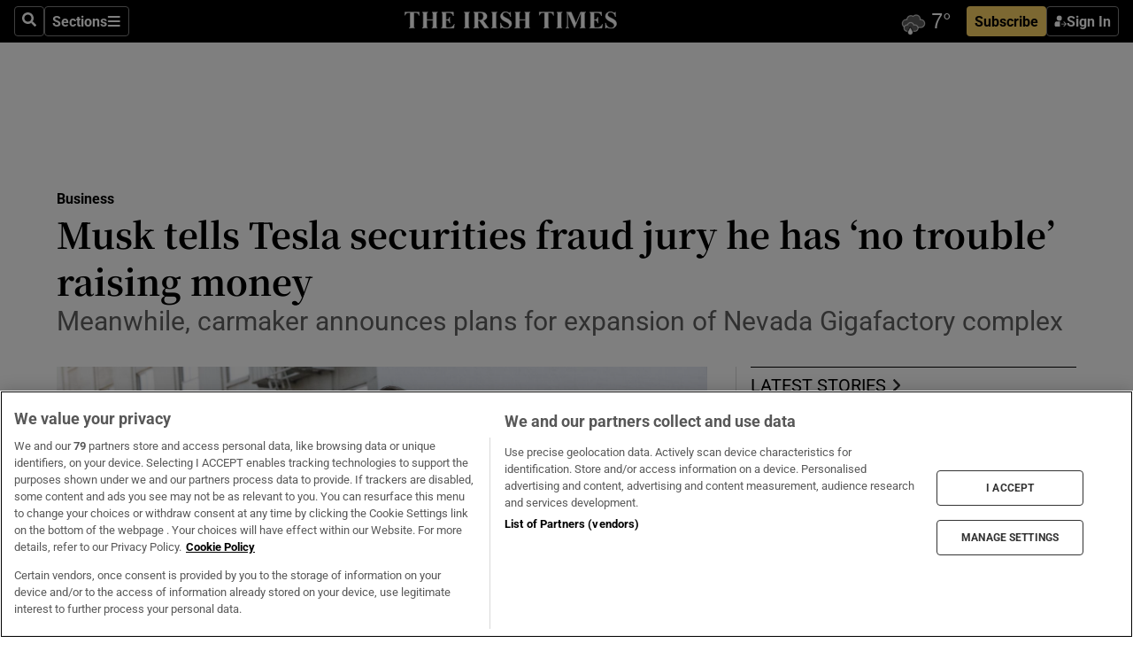

--- FILE ---
content_type: text/html; charset=utf-8
request_url: https://www.irishtimes.com/business/2023/01/25/musk-has-securities-fraud-jury-he-has-no-trouble-raising-money/
body_size: 76976
content:
<!DOCTYPE html><html lang="en"><head><script data-integration="inlineScripts">
    (function() {
      var _sf_async_config = window._sf_async_config = (window._sf_async_config || {});
      _sf_async_config.uid = 31036;
      _sf_async_config.domain = "irishtimes.com";
      _sf_async_config.useCanonical = true;
      _sf_async_config.useCanonicalDomain = true;
      _sf_async_config.sections = "business";
      
      _sf_async_config.flickerControl = false;
      var _cbq = window._cbq = (window._cbq || []);
      const OT = document.cookie.split('; ').find(row => row.startsWith('blaize_jwt'));
      if (OT)
      {
        _cbq.push(['_acct', 'paid']);
      } else {
        _cbq.push(['_acct', 'anon']);
      }
    })();
  ;
    var _comscore = _comscore || []; _comscore.push({ c1: "2", c2: "8946263" });
  ;gtmParamsString='';if(new RegExp("^https://irishtimes.arcpublishing.com", "i").test(window.location)){gtmParamsString='&gtm_auth=om4Ly4wwqa_7E-fLbBv46g&gtm_preview=env-6&gtm_cookies_win=x'};(function(w,d,s,l,i){w[l]=w[l]||[];w[l].push({'gtm.start':new Date().getTime(),event:'gtm.js'});var f=d.getElementsByTagName(s)[0],j=d.createElement(s),dl=l!='dataLayer'?'&l='+l:'';j.async=true;j.src='https://www.googletagmanager.com/gtm.js?id='+i+dl+gtmParamsString;f.parentNode.insertBefore(j,f);})(window,document,'script','dataLayer','GTM-NRHQKJ4');;window.isIE = !!window.MSInputMethodContext && !!document.documentMode;</script><script type="text/plain" class="optanon-category-C0002" async="" data-integration="chartbeat" src="https://static.chartbeat.com/js/chartbeat.js"></script><script>!function(n,e,i){if(!n){n=n||{},window.permutive=n,n.q=[],n.config=i||{},n.config.apiKey=e,n.config.environment=n.config.environment||"production";for(var o=["addon","identify","track","trigger","query","segment","segments","ready","on","once","user","consent"],r=0;r<o.length;r++){var t=o[r];n[t]=function(e){return function(){var i=Array.prototype.slice.call(arguments,0);n.q.push({functionName:e,arguments:i})}}(t)}}}(window.permutive, "4888a725-f640-4782-bd70-a3dd37877c2f", { "consentRequired": true });
    window.googletag=window.googletag||{},window.googletag.cmd=window.googletag.cmd||[],window.googletag.cmd.push(function(){if(0===window.googletag.pubads().getTargeting("permutive").length){var g=window.localStorage.getItem("_pdfps");window.googletag.pubads().setTargeting("permutive",g?JSON.parse(g):[])}});</script><script async="" src="https://fce2b75e-f11a-48ad-a60f-7e004eb1d340.edge.permutive.app/fce2b75e-f11a-48ad-a60f-7e004eb1d340-web.js"></script><script type="text/plain" class="optanon-category-C0002-C0004">window.addEventListener('OneTrustGroupsUpdated', function() {
    if (document.cookie.indexOf("OptanonAlertBoxClosed=") >=0 && OptanonActiveGroups.match(/(?=.*,C0002,)(?=.*,C0004,).*/)) {
      const OTConsentToken = document.cookie
        .split('; ')
        .find(row => row.startsWith('OptanonConsent='))
        .split('&')
        .find(row => row.startsWith('consentId'))
        .split('=')[1];
      permutive.consent({ "opt_in": true, "token": OTConsentToken });
    } else{
      permutive.consent({ "opt_in": false });
    }
  });</script><meta name="viewport" content="width=device-width, initial-scale=1"/><link rel="icon" type="image/x-icon" href="/pf/resources/favicon.ico?d=203&amp;mxId=00000000"/><title>Musk tells Tesla securities fraud jury he has ‘no trouble’ raising money – The Irish Times</title><meta name="description" content="Meanwhile, Tesla announces plans for expansion of Nevada Gigafactory complex"/><meta name="twitter:description" content="Meanwhile, Tesla announces plans for expansion of Nevada Gigafactory complex"/><meta property="og:description" content="Meanwhile, Tesla announces plans for expansion of Nevada Gigafactory complex"/><meta name="keywords" content="tesla,elon-musk"/><meta property="og:title" content="Musk tells Tesla securities fraud jury he has ‘no trouble’ raising money"/><meta name="twitter:title" content="Musk tells Tesla securities fraud jury he has ‘no trouble’ raising money"/><meta property="og:image" content="https://www.irishtimes.com/resizer/v2/MJFEX7M2YPVPJNHPMNOENMBJ5U.jpg?smart=true&amp;auth=85d2bb620e9f760aa4101834bbf8dc72de02a9d97dc3b73f75bc6427c8036751&amp;width=1200&amp;height=630"/><meta property="og:image:alt" content="Elon Musk, chief executive officer of Tesla, departs court in San Francisco. Investors suing Tesla and Musk argue that his August 2018 tweets about taking Tesla private with funding secured were indisputably false and cost them billions of dollars by spurring wild swings in Tesla&#x27;s stock price. Photograph: Marlena Sloss/Bloomberg"/><meta name="twitter:image" content="https://www.irishtimes.com/resizer/v2/MJFEX7M2YPVPJNHPMNOENMBJ5U.jpg?smart=true&amp;auth=85d2bb620e9f760aa4101834bbf8dc72de02a9d97dc3b73f75bc6427c8036751&amp;width=1200&amp;height=630"/><meta name="twitter:image:alt" content="Elon Musk, chief executive officer of Tesla, departs court in San Francisco. Investors suing Tesla and Musk argue that his August 2018 tweets about taking Tesla private with funding secured were indisputably false and cost them billions of dollars by spurring wild swings in Tesla&#x27;s stock price. Photograph: Marlena Sloss/Bloomberg"/><meta property="og:type" content="article"/><meta name="robots" content="noarchive"/><meta property="og:site_name" content="The Irish Times"/><meta property="og:url" content="https://www.irishtimes.com/business/2023/01/25/musk-has-securities-fraud-jury-he-has-no-trouble-raising-money/"/><meta name="twitter:site" content="@IrishTimes"/><meta name="twitter:card" content="summary_large_image"/><link rel="canonical" href="https://www.irishtimes.com/business/2023/01/25/musk-has-securities-fraud-jury-he-has-no-trouble-raising-money/"/><link rel="alternate" hrefLang="en-IE" href="https://www.irishtimes.com/business/2023/01/25/musk-has-securities-fraud-jury-he-has-no-trouble-raising-money/"/><link id="fusion-template-styles" rel="stylesheet" type="text/css" href="/pf/dist/components/combinations/default.css?d=203&amp;mxId=00000000"/><link id="fusion-siteStyles-styles" rel="stylesheet" type="text/css" href="/pf/dist/css/irishtimes.css?d=203&amp;mxId=00000000"/><style data-styled="" data-styled-version="5.3.11">.dNRVvG{c-expanded-menu;visibility:hidden;position:absolute;left:0px;top:0;}/*!sc*/
data-styled.g2[id="styled__StyledExpandedMenu-sc-1amt4zz-1"]{content:"dNRVvG,"}/*!sc*/
.hTjUEA .arcad > [id^='google_ads_iframe']:not(:empty){max-width:100%;}/*!sc*/
.hTjUEA .arcad > [id^='google_ads_iframe']:not(:empty)::before{content:'ADVERTISEMENT';display:-webkit-box;display:-webkit-flex;display:-ms-flexbox;display:flex;font-family:star-font,'Roboto',sans-serif;}/*!sc*/
.hTjUEA .arcad > [id^='google_ads_iframe']:empty[style]{width:0 !important;height:0 !important;}/*!sc*/
.bSFpgq .arcad > [id^='google_ads_iframe']:not(:empty){max-width:100%;}/*!sc*/
.bSFpgq .arcad > [id^='google_ads_iframe']:not(:empty)::before{content:'ADVERTISEMENT';display:-webkit-box;display:-webkit-flex;display:-ms-flexbox;display:flex;font-family:star-font,'Roboto',sans-serif;display:none;}/*!sc*/
.bSFpgq .arcad > [id^='google_ads_iframe']:empty[style]{width:0 !important;height:0 !important;}/*!sc*/
data-styled.g5[id="default__StyledAdUnit-sc-1moicrg-0"]{content:"hTjUEA,bSFpgq,"}/*!sc*/
</style><script type="application/javascript" id="polyfill-script">if(!Array.prototype.includes||!(window.Object && window.Object.assign)||!window.Promise||!window.Symbol||!window.fetch){document.write('<script type="application/javascript" src="/pf/dist/engine/polyfill.js?d=203&mxId=00000000" defer=""><\/script>')}</script><script id="fusion-engine-react-script" type="application/javascript" src="/pf/dist/engine/react.js?d=203&amp;mxId=00000000" defer=""></script><script id="fusion-engine-combinations-script" type="application/javascript" src="/pf/dist/components/combinations/default.js?d=203&amp;mxId=00000000" defer=""></script><script type="text/plain" class="optanon-category-C0004" async="" data-integration="nativo-ad" src="https://s.ntv.io/serve/load.js"></script><script type="text/plain" class="optanon-category-C0002" async="" data-integration="comscore" src="https://sb.scorecardresearch.com/beacon.js"></script><script id="xtreme-push" type="text/javascript">
      (function(p,u,s,h,e,r,l,i,b) {p['XtremePushObject']=s;p[s]=function(){
        (p[s].q=p[s].q||[]).push(arguments)};i=u.createElement('script');i.async=1;
        i.src=h;b=u.getElementsByTagName('script')[0];b.parentNode.insertBefore(i,b);
      })(window,document,'xtremepush','https://prod.webpu.sh/tEEXuB8vRMsRMzIydjRZIQjnQzT-EXwR/sdk.js');
      xtremepush('ready', function () {
        if (window.safari !== undefined) {
          const permission = xtremepush('push', 'permission');
          const views = JSON.parse(localStorage.getItem('xtremepush.data'))?.page_views;
          const sendPush = views % 55 === 0 || views === 1;
          if ((permission === 'default' || !permission) && (permission !== 'unavailable' && permission !== 'denied' ) && sendPush) {
            xtremepush('event', 'User Gesture');
          }
        } else {
          xtremepush('push', 'auto_prompt', true);
        }
      });
      </script><script type="application/ld+json">{
  "@context": "http://schema.org/",
  "@graph": [
    {
      "@id": "https://www.irishtimes.com/#website",
      "@type": "WebSite",
      "description": "Trusted journalism since 1859",
      "inLanguage": "en-IE",
      "name": "The Irish Times",
      "potentialAction": [
        {
          "@type": "SearchAction",
          "target": {
            "@type": "EntryPoint",
            "urlTemplate": "https://www.irishtimes.com/search/?query={search_term_string}"
          },
          "query-input": "required name=search_term_string"
        }
      ],
      "publisher": {
        "@id": "https://www.irishtimes.com/#organization"
      },
      "url": "https://www.irishtimes.com/"
    },
    {
      "@id": "https://www.irishtimes.com/#organization",
      "@type": "Organization",
      "address": {
        "@type": "PostalAddress",
        "postOfficeBoxNumber": "PO Box 74",
        "streetAddress": "24-28 Tara Street",
        "addressLocality": "Dublin 2",
        "addressRegion": "County Dublin",
        "addressCountry": "IE",
        "postalCode": "D02 CX89"
      },
      "contactPoint": [
        {
          "@type": "ContactPoint",
          "contactType": "Customer Support",
          "email": "services@irishtimes.com",
          "telephone": "+353 1 9203901"
        },
        {
          "@type": "ContactPoint",
          "contactType": "Sales",
          "email": "mediasolutions@irishtimes.com",
          "telephone": "+353 1 5320978"
        },
        {
          "@type": "ContactPoint",
          "contactType": "News Desk",
          "email": "newsdesk@irishtimes.com",
          "telephone": ""
        }
      ],
      "image": {
        "@id": "https://www.irishtimes.com/#/schema/logo/image/"
      },
      "logo": {
        "@type": "ImageObject",
        "@id": "https://www.irishtimes.com/#/schema/logo/image/",
        "url": "https://www.irishtimes.com/resizer/v2/U2PAOOOEIVHTJEP6IX3N5QHLYM.png?smart=true&auth=8ed926a16ed518a8a7d3811053a580479dcf90f84d2adaaa3a5ebeb4bb68695f&width=1024",
        "width": 1024,
        "height": 547,
        "caption": "The Irish Times"
      },
      "name": "The Irish Times",
      "sameAs": [
        "https://www.facebook.com/irishtimes/",
        "http://www.linkedin.com/company/the-irish-times",
        "https://www.youtube.com/user/IrishTimes",
        "https://x.com/IrishTimes"
      ],
      "url": "https://www.irishtimes.com"
    }
  ]
}</script><script type="application/ld+json">{
  "@context": "https://schema.org",
  "@type": "NewsArticle",
  "url": "https://www.irishtimes.com/business/2023/01/25/musk-has-securities-fraud-jury-he-has-no-trouble-raising-money/",
  "publisher": {
    "@type": "Organization",
    "name": "The Irish Times",
    "url": "https://www.irishtimes.com",
    "logo": {
      "@type": "ImageObject",
      "url": "",
      "width": 600,
      "height": 60
    }
  },
  "author": [],
  "mainEntityOfPage": {
    "@type": "WebPage",
    "@id": "https://schema.org/WebPage",
    "url": "https://www.irishtimes.com/business/2023/01/25/musk-has-securities-fraud-jury-he-has-no-trouble-raising-money/"
  },
  "dateModified": "2023-01-25T07:24:06.451Z",
  "datePublished": "2023-01-25T07:24:06.451Z",
  "headline": "Musk tells Tesla securities fraud jury he has ‘no trouble’ raising money",
  "description": "Meanwhile, Tesla announces plans for expansion of Nevada Gigafactory complex",
  "articleSection": "Business",
  "image": [
    "https://www.irishtimes.com/resizer/v2/MJFEX7M2YPVPJNHPMNOENMBJ5U.jpg?auth=85d2bb620e9f760aa4101834bbf8dc72de02a9d97dc3b73f75bc6427c8036751&smart=true&width=1600&height=900",
    "https://www.irishtimes.com/resizer/v2/MJFEX7M2YPVPJNHPMNOENMBJ5U.jpg?auth=85d2bb620e9f760aa4101834bbf8dc72de02a9d97dc3b73f75bc6427c8036751&smart=true&width=1600&height=1200",
    "https://www.irishtimes.com/resizer/v2/MJFEX7M2YPVPJNHPMNOENMBJ5U.jpg?auth=85d2bb620e9f760aa4101834bbf8dc72de02a9d97dc3b73f75bc6427c8036751&smart=true&width=1600&height=1600"
  ],
  "inLanguage": "",
  "isAccessibleForFree": "False",
  "hasPart": {
    "@type": "WebPageElement",
    "isAccessibleForFree": "False",
    "cssSelector": ".paywall"
  }
}</script><link rel="preload" href="/pf/resources/fonts/noto-serif-jp/noto-serif-jp-regular.woff2?d=203&amp;mxId=00000000" as="font" type="font/woff2" crossorigin="anonymous"/><link rel="preload" href="/pf/resources/fonts/noto-serif-jp/noto-serif-jp-700.woff2?d=203&amp;mxId=00000000" as="font" type="font/woff2" crossorigin="anonymous"/><link rel="preload" href="/pf/resources/fonts/roboto/roboto-regular.woff2?d=203&amp;mxId=00000000" as="font" type="font/woff2" crossorigin="anonymous"/><link rel="preload" href="/pf/resources/fonts/roboto/roboto-700.woff2?d=203&amp;mxId=00000000" as="font" type="font/woff2" crossorigin="anonymous"/><script data-integration="inlineScripts">
    function PoWaReady() {
      // 0. DEFAULTS
      window.PoWaSettings = window.PoWaSettings || [];
      window.PoWaSettings.advertising = window.PoWaSettings.advertising || [];
      // 1. CookieBanner ONLOAD
      window.addEventListener("powaRender", function() {
        window.PoWaSettings.advertising.adBar = {skipOffset: 6};
        if (typeof OptanonActiveGroups==="string" && OptanonActiveGroups.match(/(?=.*,C0002,).*/)) {
            // 2. Cookies Granted
            window.PoWaSettings.advertising.gdprConsentGranted = true;
        } else {
            // 3. Set Default value
            window.PoWaSettings.advertising.gdprConsentGranted = window.PoWaSettings.advertising.gdprConsentGranted || false;
        }
      });
      // 4. CookieBanner ONCLICK
      window.addEventListener("OneTrustGroupsUpdated", function() {
          // 1. Set Default value
          window.PoWaSettings.advertising.gdprConsentGranted = !!OptanonActiveGroups.match(/(?=.,C0002,)./);
      });
      // 5. DataLayer event
      window.dataLayer = window.dataLayer || [];
      dataLayer.push({
        "has_PoWaSettings_load": true,
        "event": "donewith_PoWaSettings"
      });
    }

    var i = 0;
    function checkIsPoWaReady() {
      i = i + 1;
      if (typeof window.PoWaSettings==="object" && typeof OptanonActiveGroups==="string") {
          //stop the polling
          PoWaReady();
          clearInterval(pollforPoWaReady);
      } else if (i > 500) {
          //give up after 5 sec
          clearInterval(pollforPoWaReady);
      }
    }
    // Start polling
    var pollforPoWaReady = setInterval(checkIsPoWaReady, 10);
  ;
    const playFullScreen = (e) => {
      if (!!e.element.dataset.mobilefullscreen) {
        const windowWidth = document.querySelector('#fusion-app').offsetWidth || window.innerWidth;
        const mobileWidth = 733;
        if (windowWidth < mobileWidth) {
          if (!e.powa.isFullscreen()) {
            if (document.fullscreenEnabled) {
              // Set the PoWa element itself to fullscreen not the player, this overcomes an
              // issue with Android and fullscreen video rotation closing the video when the
              // device is rotated and the video is in fullscreen mode
              e.element.requestFullscreen();
              return;
            }

            e.powa.fullscreen();
          }
        }
      }
    }

    const mobilePoWaFullscreen = (event) => {
      const player = event.detail.powa;

      player.on('firstFrame', (e) => {
        playFullScreen(e);
      });

      player.on('play', (e) => {
        // Delay calling our function 100ms to not have a race condition with the
        // firstFrame event
        setTimeout(() => {
          playFullScreen(e);
        }, 100);
      });
    };

    window.addEventListener('powaReady', mobilePoWaFullscreen);
  ;
  window.addEventListener('DOMContentLoaded', (event) => {
    queryly.init("954cd8bb239245f9", document.querySelectorAll("#fusion-app"));
  });
</script><script defer="" data-integration="queryly" src="https://www.queryly.com/js/queryly.v4.min.js"></script><script src="https://cdn.cookielaw.org/consent/tcf.stub.js" type="text/javascript"></script><script src="https://static.illuma-tech.com/js/async_gam_ipt.js" async=""></script></head><body class="custom-it"><noscript data-integration="comscore"><img alt="comscore" src="https://sb.scorecardresearch.com/p?c1=2&amp;c2=8946263&amp;cv=2.0&amp;cj=1"/></noscript><noscript><iframe src="https://www.googletagmanager.com/ns.html?id=GTM-NRHQKJ4" height="0" width="0" style="display:none;visibility:hidden"></iframe></noscript><div id="fusion-app"><div class="b-it-right-rail-advanced"><header class="c-stack b-it-right-rail-advanced__navigation page-header" data-style-direction="vertical" data-style-justification="start" data-style-alignment="unset" data-style-inline="false" data-style-wrap="nowrap"><nav id="main-nav" class="b-it-header-nav-chain " aria-label="Sections Menu" data-owner="it"><div class="b-it-header-nav-chain__top-layout"><div class="b-it-header-nav-chain__nav-left"><div class="nav-components--mobile" data-testid="nav-chain-nav-components-mobile-left"><button data-testid="nav-chain-nav-section-button" aria-label="Sections" class="c-button c-button--small c-button--secondary-reverse" type="button"><svg class="c-icon" width="48" height="48" xmlns="http://www.w3.org/2000/svg" viewBox="0 0 512 512" fill="currentColor" aria-hidden="true" focusable="false"><path d="M25 96C25 78.33 39.33 64 57 64H441C458.7 64 473 78.33 473 96C473 113.7 458.7 128 441 128H57C39.33 128 25 113.7 25 96ZM25 256C25 238.3 39.33 224 57 224H441C458.7 224 473 238.3 473 256C473 273.7 458.7 288 441 288H57C39.33 288 25 273.7 25 256ZM441 448H57C39.33 448 25 433.7 25 416C25 398.3 39.33 384 57 384H441C458.7 384 473 398.3 473 416C473 433.7 458.7 448 441 448Z"></path></svg></button></div><div class="nav-components--desktop" data-testid="nav-chain-nav-components-desktop-left"><button aria-label="Search" class="c-button c-button--small c-button--secondary-reverse" type="button"><span><svg class="c-icon" width="48" height="48" xmlns="http://www.w3.org/2000/svg" viewBox="0 0 512 512" fill="currentColor" aria-hidden="true" focusable="false"><path d="M505 442.7L405.3 343c-4.5-4.5-10.6-7-17-7H372c27.6-35.3 44-79.7 44-128C416 93.1 322.9 0 208 0S0 93.1 0 208s93.1 208 208 208c48.3 0 92.7-16.4 128-44v16.3c0 6.4 2.5 12.5 7 17l99.7 99.7c9.4 9.4 24.6 9.4 33.9 0l28.3-28.3c9.4-9.4 9.4-24.6.1-34zM208 336c-70.7 0-128-57.2-128-128 0-70.7 57.2-128 128-128 70.7 0 128 57.2 128 128 0 70.7-57.2 128-128 128z"></path></svg></span></button><button data-testid="nav-chain-nav-section-button" aria-label="Sections" class="c-button c-button--small c-button--secondary-reverse" type="button"><span>Sections</span><svg class="c-icon" width="48" height="48" xmlns="http://www.w3.org/2000/svg" viewBox="0 0 512 512" fill="currentColor" aria-hidden="true" focusable="false"><path d="M25 96C25 78.33 39.33 64 57 64H441C458.7 64 473 78.33 473 96C473 113.7 458.7 128 441 128H57C39.33 128 25 113.7 25 96ZM25 256C25 238.3 39.33 224 57 224H441C458.7 224 473 238.3 473 256C473 273.7 458.7 288 441 288H57C39.33 288 25 273.7 25 256ZM441 448H57C39.33 448 25 433.7 25 416C25 398.3 39.33 384 57 384H441C458.7 384 473 398.3 473 416C473 433.7 458.7 448 441 448Z"></path></svg></button></div></div><a title="The Irish Times" class="c-link b-it-header-nav-chain__logo b-it-header-nav-chain__logo--center nav-logo-hidden svg-logo" href="/" aria-hidden="true" tabindex="-1"><img src="https://static.themebuilder.aws.arc.pub/irishtimes/1647534191733.svg" alt="The Irish Times" data-chromatic="ignore"/></a><div class="b-it-header-nav-chain__nav-right"><div class="nav-components--mobile" data-testid="nav-chain-nav-components-mobile-right"><div class="c-stack b-signin-subscribe-block" data-style-direction="horizontal" data-style-justification="center" data-style-alignment="center" data-style-inline="false" data-style-wrap="nowrap" style="--c-stack-gap:1rem"><a target="_blank" style="display:none" rel="noreferrer" class="c-button c-button--link c-button--small c-button--primary b-signin-subscribe-block__subscribe" href="/subscribe"><span><span style="display:none">Subscribe</span></span></a><button class="c-button c-button--small c-button--secondary-reverse b-signin-subscribe-block__btn--signin" type="button"><span><div class="c-stack" data-style-direction="horizontal" data-style-justification="start" data-style-alignment="center" data-style-inline="false" data-style-wrap="nowrap" style="--c-stack-gap:0.5rem"><svg width="14" height="16" viewBox="0 0 24 24" fill="none" xmlns="http://www.w3.org/2000/svg"><mask id="mask0_757:236487" style="mask-type:alpha" maskUnits="userSpaceOnUse" x="0" y="0" width="24" height="24"><rect width="24" height="24" fill="#C4C4C4"></rect></mask><g mask="url(#mask0_757:236487)"><ellipse cx="9.79117" cy="6.02353" rx="5.02353" ry="5.02353" fill="white"></ellipse><path d="M11.0471 22.35V12.3029H5C2.79086 12.3029 1 14.0938 1 16.3029V20.35C1 21.4546 1.89543 22.35 3 22.35H11.0471Z" fill="white"></path><path fill-rule="evenodd" clip-rule="evenodd" d="M19.3391 22.1044C19.2762 22.1862 19.1937 22.2477 19.0916 22.2886C18.9894 22.3295 18.8833 22.35 18.7733 22.35C18.5533 22.35 18.3647 22.2681 18.2075 22.1044C18.0504 21.9406 17.9718 21.7441 17.9718 21.5148C17.9718 21.4002 17.9954 21.2896 18.0425 21.1832C18.0897 21.0767 18.1447 20.9907 18.2075 20.9252L20.8478 18.174H14.3839C14.1482 18.174 13.9517 18.0921 13.7946 17.9283C13.6374 17.7646 13.5588 17.568 13.5588 17.3388C13.5588 17.1095 13.6374 16.913 13.7946 16.7492C13.9517 16.5854 14.1482 16.5036 14.3839 16.5036H20.8478L18.2075 13.7277C18.1447 13.6622 18.0897 13.5762 18.0425 13.4698C17.9954 13.3633 17.9718 13.2528 17.9718 13.1382C17.9718 12.9089 18.0504 12.7124 18.2075 12.5486C18.3647 12.3848 18.5533 12.3029 18.7733 12.3029C18.8833 12.3029 18.9894 12.3275 19.0916 12.3766C19.1937 12.4258 19.2762 12.4831 19.3391 12.5486L23.3702 16.7492C23.433 16.8147 23.488 16.9007 23.5352 17.0071C23.5823 17.1136 23.6059 17.2241 23.6059 17.3388C23.6059 17.4534 23.5823 17.5598 23.5352 17.6581C23.488 17.7564 23.433 17.8464 23.3702 17.9283L19.3391 22.1044Z" fill="white"></path></g></svg></div></span></button></div></div><div class="nav-components--desktop" data-testid="nav-chain-nav-components-desktop-right"><div id="fusion-static-enter:html-block-f0f1j0n1myTR7B9-0-0-0" style="display:none" data-fusion-component="html-block-f0f1j0n1myTR7B9-0-0-0"></div><div><iframe scrolling="no" id="fw-desktop" data-src="https://lw.foreca.net/v4/en/site/irishtimes/widget/?name=Dublin&id=102964574" style="width: 85px; height: 40px; border:0; margin: 0; display: flex; align-items: center;"></iframe></div><div id="fusion-static-exit:html-block-f0f1j0n1myTR7B9-0-0-0" style="display:none" data-fusion-component="html-block-f0f1j0n1myTR7B9-0-0-0"></div><div class="c-stack b-signin-subscribe-block" data-style-direction="horizontal" data-style-justification="center" data-style-alignment="center" data-style-inline="false" data-style-wrap="nowrap" style="--c-stack-gap:1rem"><a target="_blank" style="display:none" rel="noreferrer" class="c-button c-button--link c-button--small c-button--primary b-signin-subscribe-block__subscribe" href="/subscribe"><span><span style="display:none">Subscribe</span></span></a><button class="c-button c-button--small c-button--secondary-reverse b-signin-subscribe-block__btn--signin" type="button"><span><div class="c-stack" data-style-direction="horizontal" data-style-justification="start" data-style-alignment="center" data-style-inline="false" data-style-wrap="nowrap" style="--c-stack-gap:0.5rem"><svg width="14" height="16" viewBox="0 0 24 24" fill="none" xmlns="http://www.w3.org/2000/svg"><mask id="mask0_757:236487" style="mask-type:alpha" maskUnits="userSpaceOnUse" x="0" y="0" width="24" height="24"><rect width="24" height="24" fill="#C4C4C4"></rect></mask><g mask="url(#mask0_757:236487)"><ellipse cx="9.79117" cy="6.02353" rx="5.02353" ry="5.02353" fill="white"></ellipse><path d="M11.0471 22.35V12.3029H5C2.79086 12.3029 1 14.0938 1 16.3029V20.35C1 21.4546 1.89543 22.35 3 22.35H11.0471Z" fill="white"></path><path fill-rule="evenodd" clip-rule="evenodd" d="M19.3391 22.1044C19.2762 22.1862 19.1937 22.2477 19.0916 22.2886C18.9894 22.3295 18.8833 22.35 18.7733 22.35C18.5533 22.35 18.3647 22.2681 18.2075 22.1044C18.0504 21.9406 17.9718 21.7441 17.9718 21.5148C17.9718 21.4002 17.9954 21.2896 18.0425 21.1832C18.0897 21.0767 18.1447 20.9907 18.2075 20.9252L20.8478 18.174H14.3839C14.1482 18.174 13.9517 18.0921 13.7946 17.9283C13.6374 17.7646 13.5588 17.568 13.5588 17.3388C13.5588 17.1095 13.6374 16.913 13.7946 16.7492C13.9517 16.5854 14.1482 16.5036 14.3839 16.5036H20.8478L18.2075 13.7277C18.1447 13.6622 18.0897 13.5762 18.0425 13.4698C17.9954 13.3633 17.9718 13.2528 17.9718 13.1382C17.9718 12.9089 18.0504 12.7124 18.2075 12.5486C18.3647 12.3848 18.5533 12.3029 18.7733 12.3029C18.8833 12.3029 18.9894 12.3275 19.0916 12.3766C19.1937 12.4258 19.2762 12.4831 19.3391 12.5486L23.3702 16.7492C23.433 16.8147 23.488 16.9007 23.5352 17.0071C23.5823 17.1136 23.6059 17.2241 23.6059 17.3388C23.6059 17.4534 23.5823 17.5598 23.5352 17.6581C23.488 17.7564 23.433 17.8464 23.3702 17.9283L19.3391 22.1044Z" fill="white"></path></g></svg></div></span></button></div></div></div></div><div id="flyout-overlay" data-testid="nav-chain-flyout-overlay" class="c-stack b-it-header-nav-chain__flyout-overlay closed" data-style-direction="vertical" data-style-justification="start" data-style-alignment="unset" data-style-inline="false" data-style-wrap="nowrap"><div><div class="c-stack b-it-header-nav-chain__flyout-nav-wrapper closed" data-style-direction="vertical" data-style-justification="start" data-style-alignment="unset" data-style-inline="false" data-style-wrap="nowrap"><div class="b-it-header-nav-chain__flyout-close-button"><button aria-label="Close" class="c-button c-button--small c-button--secondary-reverse" type="button"><svg class="c-icon" width="24" height="24" xmlns="http://www.w3.org/2000/svg" viewBox="0 0 512 512" fill="currentColor" aria-hidden="true" focusable="false"><path d="M406.6 361.4C419.1 373.9 419.1 394.15 406.6 406.65C400.4 412.9 392.2 416 384 416C375.8 416 367.62 412.875 361.38 406.625L256 301.3L150.63 406.6C144.38 412.9 136.19 416 128 416C119.81 416 111.63 412.9 105.375 406.6C92.875 394.1 92.875 373.85 105.375 361.35L210.775 255.95L105.375 150.6C92.875 138.1 92.875 117.85 105.375 105.35C117.875 92.85 138.125 92.85 150.625 105.35L256 210.8L361.4 105.4C373.9 92.9 394.15 92.9 406.65 105.4C419.15 117.9 419.15 138.15 406.65 150.65L301.25 256.05L406.6 361.4Z"></path></svg></button></div><div class="nav-menu"><div data-testid="nav-chain-nav-components-mobile" class="c-stack nav-components--mobile" data-style-direction="vertical" data-style-justification="start" data-style-alignment="unset" data-style-inline="false" data-style-wrap="nowrap"><div class="b-subscribe-button-block"><div><iframe scrolling="no" id="fw-mobile" data-src="https://lw.foreca.net/v4/en/site/irishtimes/widget/?name=Dublin&id=102964574" style="width: 85px; height: 40px; border:0; margin: 0;"></iframe></div><a target="_blank" class="c-button c-button--link c-button--full-width c-button--medium c-button--primary" href="/subscribe"><span>Subscribe</span></a></div><button aria-label="Search" class="c-button c-button--small c-button--secondary-reverse" type="button"><span><svg class="c-icon" width="48" height="48" xmlns="http://www.w3.org/2000/svg" viewBox="0 0 512 512" fill="currentColor" aria-hidden="true" focusable="false"><path d="M505 442.7L405.3 343c-4.5-4.5-10.6-7-17-7H372c27.6-35.3 44-79.7 44-128C416 93.1 322.9 0 208 0S0 93.1 0 208s93.1 208 208 208c48.3 0 92.7-16.4 128-44v16.3c0 6.4 2.5 12.5 7 17l99.7 99.7c9.4 9.4 24.6 9.4 33.9 0l28.3-28.3c9.4-9.4 9.4-24.6.1-34zM208 336c-70.7 0-128-57.2-128-128 0-70.7 57.2-128 128-128 70.7 0 128 57.2 128 128 0 70.7-57.2 128-128 128z"></path></svg></span></button></div><div data-testid="nav-chain-nav-components-desktop" class="c-stack nav-components--desktop" data-style-direction="vertical" data-style-justification="start" data-style-alignment="unset" data-style-inline="false" data-style-wrap="nowrap"></div></div><ul class="c-stack b-it-header-nav-chain__flyout-nav" data-style-direction="vertical" data-style-justification="start" data-style-alignment="unset" data-style-inline="false" data-style-wrap="nowrap"><li class="section-item" data-testid="nav-chain-section-item"><a class="c-link" href="/" aria-hidden="true" tabindex="-1">Home</a></li><li class="section-item" data-testid="nav-chain-section-item"><a class="c-link" href="/latest/" aria-hidden="true" tabindex="-1">Latest</a></li><li class="section-item" data-testid="nav-chain-section-item"><a class="c-link" href="/subscriber-only/" aria-hidden="true" tabindex="-1">Subscriber Only</a></li><li class="section-item" data-testid="nav-chain-section-item"><div data-testid="nav-chain-section-item-subsection" class="c-stack b-it-header-nav-chain__subsection-anchor subsection-anchor " data-style-direction="horizontal" data-style-justification="start" data-style-alignment="center" data-style-inline="false" data-style-wrap="nowrap"><a class="c-link" href="/crosswords-puzzles/" aria-hidden="true" tabindex="-1">Crosswords &amp; Puzzles</a><button aria-expanded="false" aria-controls="header_sub_section_crosswords-puzzles" aria-label="Show Crosswords &amp; Puzzles sub sections" class="c-button c-button--medium c-button--default submenu-caret" type="button"><span><svg class="c-icon" width="20" height="20" xmlns="http://www.w3.org/2000/svg" viewBox="0 0 512 512" fill="currentColor" aria-hidden="true" focusable="false"><path d="M256 416C247.812 416 239.62 412.875 233.38 406.625L41.38 214.625C28.88 202.125 28.88 181.875 41.38 169.375C53.88 156.875 74.13 156.875 86.63 169.375L256 338.8L425.4 169.4C437.9 156.9 458.15 156.9 470.65 169.4C483.15 181.9 483.15 202.15 470.65 214.65L278.65 406.65C272.4 412.9 264.2 416 256 416Z"></path></svg></span></button></div><div class="b-it-header-nav-chain__subsection-container "><ul class="b-it-header-nav-chain__subsection-menu" id="header_sub_section_crosswords-puzzles"><li class="subsection-item" data-testid="nav-chain-subsection-item"><a class="c-link" href="/crosswords-puzzles/crosaire/" aria-hidden="true" tabindex="-1">Crosaire</a></li><li class="subsection-item" data-testid="nav-chain-subsection-item"><a class="c-link" href="/crosswords-puzzles/simplex/" aria-hidden="true" tabindex="-1">Simplex</a></li><li class="subsection-item" data-testid="nav-chain-subsection-item"><a class="c-link" href="/crosswords-puzzles/sudoku/" aria-hidden="true" tabindex="-1">Sudoku</a></li><li class="subsection-item" data-testid="nav-chain-subsection-item"><a class="c-link" href="/crosswords-puzzles/news-quiz/" aria-hidden="true" tabindex="-1">News Quiz</a></li></ul></div></li><li class="section-item" data-testid="nav-chain-section-item"><div data-testid="nav-chain-section-item-subsection" class="c-stack b-it-header-nav-chain__subsection-anchor subsection-anchor " data-style-direction="horizontal" data-style-justification="start" data-style-alignment="center" data-style-inline="false" data-style-wrap="nowrap"><a class="c-link" href="/ireland/" aria-hidden="true" tabindex="-1">Ireland</a><button aria-expanded="false" aria-controls="header_sub_section_ireland" aria-label="Show Ireland sub sections" class="c-button c-button--medium c-button--default submenu-caret" type="button"><span><svg class="c-icon" width="20" height="20" xmlns="http://www.w3.org/2000/svg" viewBox="0 0 512 512" fill="currentColor" aria-hidden="true" focusable="false"><path d="M256 416C247.812 416 239.62 412.875 233.38 406.625L41.38 214.625C28.88 202.125 28.88 181.875 41.38 169.375C53.88 156.875 74.13 156.875 86.63 169.375L256 338.8L425.4 169.4C437.9 156.9 458.15 156.9 470.65 169.4C483.15 181.9 483.15 202.15 470.65 214.65L278.65 406.65C272.4 412.9 264.2 416 256 416Z"></path></svg></span></button></div><div class="b-it-header-nav-chain__subsection-container "><ul class="b-it-header-nav-chain__subsection-menu" id="header_sub_section_ireland"><li class="subsection-item" data-testid="nav-chain-subsection-item"><a class="c-link" href="/ireland/dublin/" aria-hidden="true" tabindex="-1">Dublin</a></li><li class="subsection-item" data-testid="nav-chain-subsection-item"><a class="c-link" href="/ireland/education/" aria-hidden="true" tabindex="-1">Education</a></li><li class="subsection-item" data-testid="nav-chain-subsection-item"><a class="c-link" href="/ireland/housing-planning/" aria-hidden="true" tabindex="-1">Housing &amp; Planning</a></li><li class="subsection-item" data-testid="nav-chain-subsection-item"><a class="c-link" href="/ireland/social-affairs/" aria-hidden="true" tabindex="-1">Social Affairs</a></li><li class="subsection-item" data-testid="nav-chain-subsection-item"><a class="c-link" href="/ireland/stardust/" aria-hidden="true" tabindex="-1">Stardust</a></li></ul></div></li><li class="section-item" data-testid="nav-chain-section-item"><div data-testid="nav-chain-section-item-subsection" class="c-stack b-it-header-nav-chain__subsection-anchor subsection-anchor " data-style-direction="horizontal" data-style-justification="start" data-style-alignment="center" data-style-inline="false" data-style-wrap="nowrap"><a class="c-link" href="/politics/" aria-hidden="true" tabindex="-1">Politics</a><button aria-expanded="false" aria-controls="header_sub_section_politics" aria-label="Show Politics sub sections" class="c-button c-button--medium c-button--default submenu-caret" type="button"><span><svg class="c-icon" width="20" height="20" xmlns="http://www.w3.org/2000/svg" viewBox="0 0 512 512" fill="currentColor" aria-hidden="true" focusable="false"><path d="M256 416C247.812 416 239.62 412.875 233.38 406.625L41.38 214.625C28.88 202.125 28.88 181.875 41.38 169.375C53.88 156.875 74.13 156.875 86.63 169.375L256 338.8L425.4 169.4C437.9 156.9 458.15 156.9 470.65 169.4C483.15 181.9 483.15 202.15 470.65 214.65L278.65 406.65C272.4 412.9 264.2 416 256 416Z"></path></svg></span></button></div><div class="b-it-header-nav-chain__subsection-container "><ul class="b-it-header-nav-chain__subsection-menu" id="header_sub_section_politics"><li class="subsection-item" data-testid="nav-chain-subsection-item"><a class="c-link" href="/politics/poll/" aria-hidden="true" tabindex="-1">Poll</a></li><li class="subsection-item" data-testid="nav-chain-subsection-item"><a class="c-link" href="/politics/oireachtas/" aria-hidden="true" tabindex="-1">Oireachtas</a></li><li class="subsection-item" data-testid="nav-chain-subsection-item"><a class="c-link" href="/common-ground/" aria-hidden="true" tabindex="-1">Common Ground</a></li><li class="subsection-item" data-testid="nav-chain-subsection-item"><a class="c-link" href="/politics/elections-referendums/" aria-hidden="true" tabindex="-1">Elections &amp; Referendums</a></li></ul></div></li><li class="section-item" data-testid="nav-chain-section-item"><div data-testid="nav-chain-section-item-subsection" class="c-stack b-it-header-nav-chain__subsection-anchor subsection-anchor " data-style-direction="horizontal" data-style-justification="start" data-style-alignment="center" data-style-inline="false" data-style-wrap="nowrap"><a class="c-link" href="/opinion/" aria-hidden="true" tabindex="-1">Opinion</a><button aria-expanded="false" aria-controls="header_sub_section_opinion" aria-label="Show Opinion sub sections" class="c-button c-button--medium c-button--default submenu-caret" type="button"><span><svg class="c-icon" width="20" height="20" xmlns="http://www.w3.org/2000/svg" viewBox="0 0 512 512" fill="currentColor" aria-hidden="true" focusable="false"><path d="M256 416C247.812 416 239.62 412.875 233.38 406.625L41.38 214.625C28.88 202.125 28.88 181.875 41.38 169.375C53.88 156.875 74.13 156.875 86.63 169.375L256 338.8L425.4 169.4C437.9 156.9 458.15 156.9 470.65 169.4C483.15 181.9 483.15 202.15 470.65 214.65L278.65 406.65C272.4 412.9 264.2 416 256 416Z"></path></svg></span></button></div><div class="b-it-header-nav-chain__subsection-container "><ul class="b-it-header-nav-chain__subsection-menu" id="header_sub_section_opinion"><li class="subsection-item" data-testid="nav-chain-subsection-item"><a class="c-link" href="/opinion/editorials/" aria-hidden="true" tabindex="-1">Editorials</a></li><li class="subsection-item" data-testid="nav-chain-subsection-item"><a class="c-link" href="/opinion/an-irish-diary/" aria-hidden="true" tabindex="-1">An Irish Diary</a></li><li class="subsection-item" data-testid="nav-chain-subsection-item"><a class="c-link" href="/opinion/letters/" aria-hidden="true" tabindex="-1">Letters</a></li><li class="subsection-item" data-testid="nav-chain-subsection-item"><a class="c-link" href="/opinion/cartoon/" aria-hidden="true" tabindex="-1">Cartoon</a></li></ul></div></li><li class="section-item" data-testid="nav-chain-section-item"><div data-testid="nav-chain-section-item-subsection" class="c-stack b-it-header-nav-chain__subsection-anchor subsection-anchor " data-style-direction="horizontal" data-style-justification="start" data-style-alignment="center" data-style-inline="false" data-style-wrap="nowrap"><a class="c-link" href="/business/" aria-hidden="true" tabindex="-1">Business</a><button aria-expanded="false" aria-controls="header_sub_section_business" aria-label="Show Business sub sections" class="c-button c-button--medium c-button--default submenu-caret" type="button"><span><svg class="c-icon" width="20" height="20" xmlns="http://www.w3.org/2000/svg" viewBox="0 0 512 512" fill="currentColor" aria-hidden="true" focusable="false"><path d="M256 416C247.812 416 239.62 412.875 233.38 406.625L41.38 214.625C28.88 202.125 28.88 181.875 41.38 169.375C53.88 156.875 74.13 156.875 86.63 169.375L256 338.8L425.4 169.4C437.9 156.9 458.15 156.9 470.65 169.4C483.15 181.9 483.15 202.15 470.65 214.65L278.65 406.65C272.4 412.9 264.2 416 256 416Z"></path></svg></span></button></div><div class="b-it-header-nav-chain__subsection-container "><ul class="b-it-header-nav-chain__subsection-menu" id="header_sub_section_business"><li class="subsection-item" data-testid="nav-chain-subsection-item"><a class="c-link" href="/budget/" aria-hidden="true" tabindex="-1">Budget 2026</a></li><li class="subsection-item" data-testid="nav-chain-subsection-item"><a class="c-link" href="/business/economy/" aria-hidden="true" tabindex="-1">Economy</a></li><li class="subsection-item" data-testid="nav-chain-subsection-item"><a class="c-link" href="/business/farming-food/" aria-hidden="true" tabindex="-1">Farming &amp; Food</a></li><li class="subsection-item" data-testid="nav-chain-subsection-item"><a class="c-link" href="/business/financial-services/" aria-hidden="true" tabindex="-1">Financial Services</a></li><li class="subsection-item" data-testid="nav-chain-subsection-item"><a class="c-link" href="/business/innovation/" aria-hidden="true" tabindex="-1">Innovation</a></li><li class="subsection-item" data-testid="nav-chain-subsection-item"><a class="c-link" href="/business/markets/" aria-hidden="true" tabindex="-1">Markets</a></li><li class="subsection-item" data-testid="nav-chain-subsection-item"><a class="c-link" href="/business/work/" aria-hidden="true" tabindex="-1">Work</a></li><li class="subsection-item" data-testid="nav-chain-subsection-item"><a class="c-link" href="/property/commercial-property/" aria-hidden="true" tabindex="-1">Commercial Property</a></li></ul></div></li><li class="section-item" data-testid="nav-chain-section-item"><div data-testid="nav-chain-section-item-subsection" class="c-stack b-it-header-nav-chain__subsection-anchor subsection-anchor " data-style-direction="horizontal" data-style-justification="start" data-style-alignment="center" data-style-inline="false" data-style-wrap="nowrap"><a class="c-link" href="/world/" aria-hidden="true" tabindex="-1">World</a><button aria-expanded="false" aria-controls="header_sub_section_world" aria-label="Show World sub sections" class="c-button c-button--medium c-button--default submenu-caret" type="button"><span><svg class="c-icon" width="20" height="20" xmlns="http://www.w3.org/2000/svg" viewBox="0 0 512 512" fill="currentColor" aria-hidden="true" focusable="false"><path d="M256 416C247.812 416 239.62 412.875 233.38 406.625L41.38 214.625C28.88 202.125 28.88 181.875 41.38 169.375C53.88 156.875 74.13 156.875 86.63 169.375L256 338.8L425.4 169.4C437.9 156.9 458.15 156.9 470.65 169.4C483.15 181.9 483.15 202.15 470.65 214.65L278.65 406.65C272.4 412.9 264.2 416 256 416Z"></path></svg></span></button></div><div class="b-it-header-nav-chain__subsection-container "><ul class="b-it-header-nav-chain__subsection-menu" id="header_sub_section_world"><li class="subsection-item" data-testid="nav-chain-subsection-item"><a class="c-link" href="/world/europe/" aria-hidden="true" tabindex="-1">Europe</a></li><li class="subsection-item" data-testid="nav-chain-subsection-item"><a class="c-link" href="/world/uk/" aria-hidden="true" tabindex="-1">UK</a></li><li class="subsection-item" data-testid="nav-chain-subsection-item"><a class="c-link" href="/world/us/" aria-hidden="true" tabindex="-1">US</a></li><li class="subsection-item" data-testid="nav-chain-subsection-item"><a class="c-link" href="/world/canada/" aria-hidden="true" tabindex="-1">Canada</a></li><li class="subsection-item" data-testid="nav-chain-subsection-item"><a class="c-link" href="/world/australia/" aria-hidden="true" tabindex="-1">Australia</a></li><li class="subsection-item" data-testid="nav-chain-subsection-item"><a class="c-link" href="/world/africa/" aria-hidden="true" tabindex="-1">Africa</a></li><li class="subsection-item" data-testid="nav-chain-subsection-item"><a class="c-link" href="/world/americas/" aria-hidden="true" tabindex="-1">Americas</a></li><li class="subsection-item" data-testid="nav-chain-subsection-item"><a class="c-link" href="/world/asia-pacific/" aria-hidden="true" tabindex="-1">Asia-Pacific</a></li><li class="subsection-item" data-testid="nav-chain-subsection-item"><a class="c-link" href="/world/middle-east/" aria-hidden="true" tabindex="-1">Middle East</a></li></ul></div></li><li class="section-item" data-testid="nav-chain-section-item"><div data-testid="nav-chain-section-item-subsection" class="c-stack b-it-header-nav-chain__subsection-anchor subsection-anchor " data-style-direction="horizontal" data-style-justification="start" data-style-alignment="center" data-style-inline="false" data-style-wrap="nowrap"><a class="c-link" href="/sport/" aria-hidden="true" tabindex="-1">Sport</a><button aria-expanded="false" aria-controls="header_sub_section_sport" aria-label="Show Sport sub sections" class="c-button c-button--medium c-button--default submenu-caret" type="button"><span><svg class="c-icon" width="20" height="20" xmlns="http://www.w3.org/2000/svg" viewBox="0 0 512 512" fill="currentColor" aria-hidden="true" focusable="false"><path d="M256 416C247.812 416 239.62 412.875 233.38 406.625L41.38 214.625C28.88 202.125 28.88 181.875 41.38 169.375C53.88 156.875 74.13 156.875 86.63 169.375L256 338.8L425.4 169.4C437.9 156.9 458.15 156.9 470.65 169.4C483.15 181.9 483.15 202.15 470.65 214.65L278.65 406.65C272.4 412.9 264.2 416 256 416Z"></path></svg></span></button></div><div class="b-it-header-nav-chain__subsection-container "><ul class="b-it-header-nav-chain__subsection-menu" id="header_sub_section_sport"><li class="subsection-item" data-testid="nav-chain-subsection-item"><a class="c-link" href="/sport/rugby/" aria-hidden="true" tabindex="-1">Rugby</a></li><li class="subsection-item" data-testid="nav-chain-subsection-item"><a class="c-link" href="/sport/gaelic-games/" aria-hidden="true" tabindex="-1">Gaelic Games</a></li><li class="subsection-item" data-testid="nav-chain-subsection-item"><a class="c-link" href="/sport/soccer/" aria-hidden="true" tabindex="-1">Soccer</a></li><li class="subsection-item" data-testid="nav-chain-subsection-item"><a class="c-link" href="/sport/golf/" aria-hidden="true" tabindex="-1">Golf</a></li><li class="subsection-item" data-testid="nav-chain-subsection-item"><a class="c-link" href="/sport/racing/" aria-hidden="true" tabindex="-1">Racing</a></li><li class="subsection-item" data-testid="nav-chain-subsection-item"><a class="c-link" href="/sport/athletics/" aria-hidden="true" tabindex="-1">Athletics</a></li><li class="subsection-item" data-testid="nav-chain-subsection-item"><a class="c-link" href="/sport/boxing/" aria-hidden="true" tabindex="-1">Boxing</a></li><li class="subsection-item" data-testid="nav-chain-subsection-item"><a class="c-link" href="/sport/cycling/" aria-hidden="true" tabindex="-1">Cycling</a></li><li class="subsection-item" data-testid="nav-chain-subsection-item"><a class="c-link" href="/sport/hockey/" aria-hidden="true" tabindex="-1">Hockey</a></li><li class="subsection-item" data-testid="nav-chain-subsection-item"><a class="c-link" href="/sport/tennis/" aria-hidden="true" tabindex="-1">Tennis</a></li></ul></div></li><li class="section-item" data-testid="nav-chain-section-item"><div data-testid="nav-chain-section-item-subsection" class="c-stack b-it-header-nav-chain__subsection-anchor subsection-anchor " data-style-direction="horizontal" data-style-justification="start" data-style-alignment="center" data-style-inline="false" data-style-wrap="nowrap"><a class="c-link" href="/your-money/" aria-hidden="true" tabindex="-1">Your Money</a><button aria-expanded="false" aria-controls="header_sub_section_your-money" aria-label="Show Your Money sub sections" class="c-button c-button--medium c-button--default submenu-caret" type="button"><span><svg class="c-icon" width="20" height="20" xmlns="http://www.w3.org/2000/svg" viewBox="0 0 512 512" fill="currentColor" aria-hidden="true" focusable="false"><path d="M256 416C247.812 416 239.62 412.875 233.38 406.625L41.38 214.625C28.88 202.125 28.88 181.875 41.38 169.375C53.88 156.875 74.13 156.875 86.63 169.375L256 338.8L425.4 169.4C437.9 156.9 458.15 156.9 470.65 169.4C483.15 181.9 483.15 202.15 470.65 214.65L278.65 406.65C272.4 412.9 264.2 416 256 416Z"></path></svg></span></button></div><div class="b-it-header-nav-chain__subsection-container "><ul class="b-it-header-nav-chain__subsection-menu" id="header_sub_section_your-money"><li class="subsection-item" data-testid="nav-chain-subsection-item"><a class="c-link" href="/tags/pricewatch/" aria-hidden="true" tabindex="-1">Pricewatch</a></li></ul></div></li><li class="section-item" data-testid="nav-chain-section-item"><div data-testid="nav-chain-section-item-subsection" class="c-stack b-it-header-nav-chain__subsection-anchor subsection-anchor " data-style-direction="horizontal" data-style-justification="start" data-style-alignment="center" data-style-inline="false" data-style-wrap="nowrap"><a class="c-link" href="/crime-law/" aria-hidden="true" tabindex="-1">Crime &amp; Law</a><button aria-expanded="false" aria-controls="header_sub_section_crime-law" aria-label="Show Crime &amp; Law sub sections" class="c-button c-button--medium c-button--default submenu-caret" type="button"><span><svg class="c-icon" width="20" height="20" xmlns="http://www.w3.org/2000/svg" viewBox="0 0 512 512" fill="currentColor" aria-hidden="true" focusable="false"><path d="M256 416C247.812 416 239.62 412.875 233.38 406.625L41.38 214.625C28.88 202.125 28.88 181.875 41.38 169.375C53.88 156.875 74.13 156.875 86.63 169.375L256 338.8L425.4 169.4C437.9 156.9 458.15 156.9 470.65 169.4C483.15 181.9 483.15 202.15 470.65 214.65L278.65 406.65C272.4 412.9 264.2 416 256 416Z"></path></svg></span></button></div><div class="b-it-header-nav-chain__subsection-container "><ul class="b-it-header-nav-chain__subsection-menu" id="header_sub_section_crime-law"><li class="subsection-item" data-testid="nav-chain-subsection-item"><a class="c-link" href="/crime-law/courts/" aria-hidden="true" tabindex="-1">Courts</a></li></ul></div></li><li class="section-item" data-testid="nav-chain-section-item"><div data-testid="nav-chain-section-item-subsection" class="c-stack b-it-header-nav-chain__subsection-anchor subsection-anchor " data-style-direction="horizontal" data-style-justification="start" data-style-alignment="center" data-style-inline="false" data-style-wrap="nowrap"><a class="c-link" href="/property/" aria-hidden="true" tabindex="-1">Property</a><button aria-expanded="false" aria-controls="header_sub_section_property" aria-label="Show Property sub sections" class="c-button c-button--medium c-button--default submenu-caret" type="button"><span><svg class="c-icon" width="20" height="20" xmlns="http://www.w3.org/2000/svg" viewBox="0 0 512 512" fill="currentColor" aria-hidden="true" focusable="false"><path d="M256 416C247.812 416 239.62 412.875 233.38 406.625L41.38 214.625C28.88 202.125 28.88 181.875 41.38 169.375C53.88 156.875 74.13 156.875 86.63 169.375L256 338.8L425.4 169.4C437.9 156.9 458.15 156.9 470.65 169.4C483.15 181.9 483.15 202.15 470.65 214.65L278.65 406.65C272.4 412.9 264.2 416 256 416Z"></path></svg></span></button></div><div class="b-it-header-nav-chain__subsection-container "><ul class="b-it-header-nav-chain__subsection-menu" id="header_sub_section_property"><li class="subsection-item" data-testid="nav-chain-subsection-item"><a class="c-link" href="/property/residential/" aria-hidden="true" tabindex="-1">Residential</a></li><li class="subsection-item" data-testid="nav-chain-subsection-item"><a class="c-link" href="/property/commercial-property/" aria-hidden="true" tabindex="-1">Commercial Property</a></li><li class="subsection-item" data-testid="nav-chain-subsection-item"><a class="c-link" href="/property/interiors/" aria-hidden="true" tabindex="-1">Interiors</a></li></ul></div></li><li class="section-item" data-testid="nav-chain-section-item"><div data-testid="nav-chain-section-item-subsection" class="c-stack b-it-header-nav-chain__subsection-anchor subsection-anchor " data-style-direction="horizontal" data-style-justification="start" data-style-alignment="center" data-style-inline="false" data-style-wrap="nowrap"><a class="c-link" href="/food/" aria-hidden="true" tabindex="-1">Food</a><button aria-expanded="false" aria-controls="header_sub_section_food" aria-label="Show Food sub sections" class="c-button c-button--medium c-button--default submenu-caret" type="button"><span><svg class="c-icon" width="20" height="20" xmlns="http://www.w3.org/2000/svg" viewBox="0 0 512 512" fill="currentColor" aria-hidden="true" focusable="false"><path d="M256 416C247.812 416 239.62 412.875 233.38 406.625L41.38 214.625C28.88 202.125 28.88 181.875 41.38 169.375C53.88 156.875 74.13 156.875 86.63 169.375L256 338.8L425.4 169.4C437.9 156.9 458.15 156.9 470.65 169.4C483.15 181.9 483.15 202.15 470.65 214.65L278.65 406.65C272.4 412.9 264.2 416 256 416Z"></path></svg></span></button></div><div class="b-it-header-nav-chain__subsection-container "><ul class="b-it-header-nav-chain__subsection-menu" id="header_sub_section_food"><li class="subsection-item" data-testid="nav-chain-subsection-item"><a class="c-link" href="/food/drink/" aria-hidden="true" tabindex="-1">Drink</a></li><li class="subsection-item" data-testid="nav-chain-subsection-item"><a class="c-link" href="/food/recipes/" aria-hidden="true" tabindex="-1">Recipes</a></li><li class="subsection-item" data-testid="nav-chain-subsection-item"><a class="c-link" href="/food/restaurants/" aria-hidden="true" tabindex="-1">Restaurants</a></li></ul></div></li><li class="section-item" data-testid="nav-chain-section-item"><div data-testid="nav-chain-section-item-subsection" class="c-stack b-it-header-nav-chain__subsection-anchor subsection-anchor " data-style-direction="horizontal" data-style-justification="start" data-style-alignment="center" data-style-inline="false" data-style-wrap="nowrap"><a class="c-link" href="/health/" aria-hidden="true" tabindex="-1">Health</a><button aria-expanded="false" aria-controls="header_sub_section_health" aria-label="Show Health sub sections" class="c-button c-button--medium c-button--default submenu-caret" type="button"><span><svg class="c-icon" width="20" height="20" xmlns="http://www.w3.org/2000/svg" viewBox="0 0 512 512" fill="currentColor" aria-hidden="true" focusable="false"><path d="M256 416C247.812 416 239.62 412.875 233.38 406.625L41.38 214.625C28.88 202.125 28.88 181.875 41.38 169.375C53.88 156.875 74.13 156.875 86.63 169.375L256 338.8L425.4 169.4C437.9 156.9 458.15 156.9 470.65 169.4C483.15 181.9 483.15 202.15 470.65 214.65L278.65 406.65C272.4 412.9 264.2 416 256 416Z"></path></svg></span></button></div><div class="b-it-header-nav-chain__subsection-container "><ul class="b-it-header-nav-chain__subsection-menu" id="header_sub_section_health"><li class="subsection-item" data-testid="nav-chain-subsection-item"><a class="c-link" href="/health/your-family/" aria-hidden="true" tabindex="-1">Your Family</a></li><li class="subsection-item" data-testid="nav-chain-subsection-item"><a class="c-link" href="/health/your-fitness/" aria-hidden="true" tabindex="-1">Your Fitness</a></li><li class="subsection-item" data-testid="nav-chain-subsection-item"><a class="c-link" href="/health/your-wellness/" aria-hidden="true" tabindex="-1">Your Wellness</a></li><li class="subsection-item" data-testid="nav-chain-subsection-item"><a class="c-link" href="/health/your-fitness/get-running/" aria-hidden="true" tabindex="-1">Get Running</a></li></ul></div></li><li class="section-item" data-testid="nav-chain-section-item"><div data-testid="nav-chain-section-item-subsection" class="c-stack b-it-header-nav-chain__subsection-anchor subsection-anchor " data-style-direction="horizontal" data-style-justification="start" data-style-alignment="center" data-style-inline="false" data-style-wrap="nowrap"><a class="c-link" href="/life-style/" aria-hidden="true" tabindex="-1">Life &amp; Style</a><button aria-expanded="false" aria-controls="header_sub_section_life-style" aria-label="Show Life &amp; Style sub sections" class="c-button c-button--medium c-button--default submenu-caret" type="button"><span><svg class="c-icon" width="20" height="20" xmlns="http://www.w3.org/2000/svg" viewBox="0 0 512 512" fill="currentColor" aria-hidden="true" focusable="false"><path d="M256 416C247.812 416 239.62 412.875 233.38 406.625L41.38 214.625C28.88 202.125 28.88 181.875 41.38 169.375C53.88 156.875 74.13 156.875 86.63 169.375L256 338.8L425.4 169.4C437.9 156.9 458.15 156.9 470.65 169.4C483.15 181.9 483.15 202.15 470.65 214.65L278.65 406.65C272.4 412.9 264.2 416 256 416Z"></path></svg></span></button></div><div class="b-it-header-nav-chain__subsection-container "><ul class="b-it-header-nav-chain__subsection-menu" id="header_sub_section_life-style"><li class="subsection-item" data-testid="nav-chain-subsection-item"><a class="c-link" href="/life-style/fashion/" aria-hidden="true" tabindex="-1">Fashion</a></li><li class="subsection-item" data-testid="nav-chain-subsection-item"><a class="c-link" href="/tags/beauty/" aria-hidden="true" tabindex="-1">Beauty</a></li><li class="subsection-item" data-testid="nav-chain-subsection-item"><a class="c-link" href="/life-style/fine-art-antiques/" aria-hidden="true" tabindex="-1">Fine Art &amp; Antiques</a></li><li class="subsection-item" data-testid="nav-chain-subsection-item"><a class="c-link" href="/life-style/gardening/" aria-hidden="true" tabindex="-1">Gardening</a></li><li class="subsection-item" data-testid="nav-chain-subsection-item"><a class="c-link" href="/life-style/people/" aria-hidden="true" tabindex="-1">People</a></li><li class="subsection-item" data-testid="nav-chain-subsection-item"><a class="c-link" href="/life-style/travel/" aria-hidden="true" tabindex="-1">Travel</a></li></ul></div></li><li class="section-item" data-testid="nav-chain-section-item"><div data-testid="nav-chain-section-item-subsection" class="c-stack b-it-header-nav-chain__subsection-anchor subsection-anchor " data-style-direction="horizontal" data-style-justification="start" data-style-alignment="center" data-style-inline="false" data-style-wrap="nowrap"><a class="c-link" href="/culture/" aria-hidden="true" tabindex="-1">Culture</a><button aria-expanded="false" aria-controls="header_sub_section_culture" aria-label="Show Culture sub sections" class="c-button c-button--medium c-button--default submenu-caret" type="button"><span><svg class="c-icon" width="20" height="20" xmlns="http://www.w3.org/2000/svg" viewBox="0 0 512 512" fill="currentColor" aria-hidden="true" focusable="false"><path d="M256 416C247.812 416 239.62 412.875 233.38 406.625L41.38 214.625C28.88 202.125 28.88 181.875 41.38 169.375C53.88 156.875 74.13 156.875 86.63 169.375L256 338.8L425.4 169.4C437.9 156.9 458.15 156.9 470.65 169.4C483.15 181.9 483.15 202.15 470.65 214.65L278.65 406.65C272.4 412.9 264.2 416 256 416Z"></path></svg></span></button></div><div class="b-it-header-nav-chain__subsection-container "><ul class="b-it-header-nav-chain__subsection-menu" id="header_sub_section_culture"><li class="subsection-item" data-testid="nav-chain-subsection-item"><a class="c-link" href="/culture/art/" aria-hidden="true" tabindex="-1">Art</a></li><li class="subsection-item" data-testid="nav-chain-subsection-item"><a class="c-link" href="/culture/books/" aria-hidden="true" tabindex="-1">Books</a></li><li class="subsection-item" data-testid="nav-chain-subsection-item"><a class="c-link" href="/culture/film/" aria-hidden="true" tabindex="-1">Film</a></li><li class="subsection-item" data-testid="nav-chain-subsection-item"><a class="c-link" href="/culture/music/" aria-hidden="true" tabindex="-1">Music</a></li><li class="subsection-item" data-testid="nav-chain-subsection-item"><a class="c-link" href="/culture/stage/" aria-hidden="true" tabindex="-1">Stage</a></li><li class="subsection-item" data-testid="nav-chain-subsection-item"><a class="c-link" href="/culture/tv-radio/" aria-hidden="true" tabindex="-1">TV &amp; Radio</a></li></ul></div></li><li class="section-item" data-testid="nav-chain-section-item"><div data-testid="nav-chain-section-item-subsection" class="c-stack b-it-header-nav-chain__subsection-anchor subsection-anchor " data-style-direction="horizontal" data-style-justification="start" data-style-alignment="center" data-style-inline="false" data-style-wrap="nowrap"><a class="c-link" href="/environment/" aria-hidden="true" tabindex="-1">Environment</a><button aria-expanded="false" aria-controls="header_sub_section_environment" aria-label="Show Environment sub sections" class="c-button c-button--medium c-button--default submenu-caret" type="button"><span><svg class="c-icon" width="20" height="20" xmlns="http://www.w3.org/2000/svg" viewBox="0 0 512 512" fill="currentColor" aria-hidden="true" focusable="false"><path d="M256 416C247.812 416 239.62 412.875 233.38 406.625L41.38 214.625C28.88 202.125 28.88 181.875 41.38 169.375C53.88 156.875 74.13 156.875 86.63 169.375L256 338.8L425.4 169.4C437.9 156.9 458.15 156.9 470.65 169.4C483.15 181.9 483.15 202.15 470.65 214.65L278.65 406.65C272.4 412.9 264.2 416 256 416Z"></path></svg></span></button></div><div class="b-it-header-nav-chain__subsection-container "><ul class="b-it-header-nav-chain__subsection-menu" id="header_sub_section_environment"><li class="subsection-item" data-testid="nav-chain-subsection-item"><a class="c-link" href="/environment/climate-crisis/" aria-hidden="true" tabindex="-1">Climate Crisis</a></li></ul></div></li><li class="section-item" data-testid="nav-chain-section-item"><div data-testid="nav-chain-section-item-subsection" class="c-stack b-it-header-nav-chain__subsection-anchor subsection-anchor " data-style-direction="horizontal" data-style-justification="start" data-style-alignment="center" data-style-inline="false" data-style-wrap="nowrap"><a class="c-link" href="/technology/" aria-hidden="true" tabindex="-1">Technology</a><button aria-expanded="false" aria-controls="header_sub_section_technology" aria-label="Show Technology sub sections" class="c-button c-button--medium c-button--default submenu-caret" type="button"><span><svg class="c-icon" width="20" height="20" xmlns="http://www.w3.org/2000/svg" viewBox="0 0 512 512" fill="currentColor" aria-hidden="true" focusable="false"><path d="M256 416C247.812 416 239.62 412.875 233.38 406.625L41.38 214.625C28.88 202.125 28.88 181.875 41.38 169.375C53.88 156.875 74.13 156.875 86.63 169.375L256 338.8L425.4 169.4C437.9 156.9 458.15 156.9 470.65 169.4C483.15 181.9 483.15 202.15 470.65 214.65L278.65 406.65C272.4 412.9 264.2 416 256 416Z"></path></svg></span></button></div><div class="b-it-header-nav-chain__subsection-container "><ul class="b-it-header-nav-chain__subsection-menu" id="header_sub_section_technology"><li class="subsection-item" data-testid="nav-chain-subsection-item"><a class="c-link" href="/technology/big-tech/" aria-hidden="true" tabindex="-1">Big Tech</a></li><li class="subsection-item" data-testid="nav-chain-subsection-item"><a class="c-link" href="/technology/consumer-tech/" aria-hidden="true" tabindex="-1">Consumer Tech</a></li><li class="subsection-item" data-testid="nav-chain-subsection-item"><a class="c-link" href="/technology/data-security/" aria-hidden="true" tabindex="-1">Data &amp; Security</a></li><li class="subsection-item" data-testid="nav-chain-subsection-item"><a class="c-link" href="/technology/gaming/" aria-hidden="true" tabindex="-1">Gaming</a></li></ul></div></li><li class="section-item" data-testid="nav-chain-section-item"><div data-testid="nav-chain-section-item-subsection" class="c-stack b-it-header-nav-chain__subsection-anchor subsection-anchor " data-style-direction="horizontal" data-style-justification="start" data-style-alignment="center" data-style-inline="false" data-style-wrap="nowrap"><a class="c-link" href="/science/" aria-hidden="true" tabindex="-1">Science</a><button aria-expanded="false" aria-controls="header_sub_section_science" aria-label="Show Science sub sections" class="c-button c-button--medium c-button--default submenu-caret" type="button"><span><svg class="c-icon" width="20" height="20" xmlns="http://www.w3.org/2000/svg" viewBox="0 0 512 512" fill="currentColor" aria-hidden="true" focusable="false"><path d="M256 416C247.812 416 239.62 412.875 233.38 406.625L41.38 214.625C28.88 202.125 28.88 181.875 41.38 169.375C53.88 156.875 74.13 156.875 86.63 169.375L256 338.8L425.4 169.4C437.9 156.9 458.15 156.9 470.65 169.4C483.15 181.9 483.15 202.15 470.65 214.65L278.65 406.65C272.4 412.9 264.2 416 256 416Z"></path></svg></span></button></div><div class="b-it-header-nav-chain__subsection-container "><ul class="b-it-header-nav-chain__subsection-menu" id="header_sub_section_science"><li class="subsection-item" data-testid="nav-chain-subsection-item"><a class="c-link" href="/science/space/" aria-hidden="true" tabindex="-1">Space</a></li></ul></div></li><li class="section-item" data-testid="nav-chain-section-item"><a class="c-link" href="/media/" aria-hidden="true" tabindex="-1">Media</a></li><li class="section-item" data-testid="nav-chain-section-item"><a class="c-link" href="/abroad/" aria-hidden="true" tabindex="-1">Abroad</a></li><li class="section-item" data-testid="nav-chain-section-item"><a class="c-link" href="/obituaries/" aria-hidden="true" tabindex="-1">Obituaries</a></li><li class="section-item" data-testid="nav-chain-section-item"><a class="c-link" href="/transport/" aria-hidden="true" tabindex="-1">Transport</a></li><li class="section-item" data-testid="nav-chain-section-item"><div data-testid="nav-chain-section-item-subsection" class="c-stack b-it-header-nav-chain__subsection-anchor subsection-anchor " data-style-direction="horizontal" data-style-justification="start" data-style-alignment="center" data-style-inline="false" data-style-wrap="nowrap"><a class="c-link" href="/motors/" aria-hidden="true" tabindex="-1">Motors</a><button aria-expanded="false" aria-controls="header_sub_section_motors" aria-label="Show Motors sub sections" class="c-button c-button--medium c-button--default submenu-caret" type="button"><span><svg class="c-icon" width="20" height="20" xmlns="http://www.w3.org/2000/svg" viewBox="0 0 512 512" fill="currentColor" aria-hidden="true" focusable="false"><path d="M256 416C247.812 416 239.62 412.875 233.38 406.625L41.38 214.625C28.88 202.125 28.88 181.875 41.38 169.375C53.88 156.875 74.13 156.875 86.63 169.375L256 338.8L425.4 169.4C437.9 156.9 458.15 156.9 470.65 169.4C483.15 181.9 483.15 202.15 470.65 214.65L278.65 406.65C272.4 412.9 264.2 416 256 416Z"></path></svg></span></button></div><div class="b-it-header-nav-chain__subsection-container "><ul class="b-it-header-nav-chain__subsection-menu" id="header_sub_section_motors"><li class="subsection-item" data-testid="nav-chain-subsection-item"><a class="c-link" href="/motors/car-reviews/" aria-hidden="true" tabindex="-1">Car Reviews</a></li></ul></div></li><li class="section-item" data-testid="nav-chain-section-item"><a class="c-link" href="/listen/" aria-hidden="true" tabindex="-1">Listen</a></li><li class="section-item" data-testid="nav-chain-section-item"><div data-testid="nav-chain-section-item-subsection" class="c-stack b-it-header-nav-chain__subsection-anchor subsection-anchor " data-style-direction="horizontal" data-style-justification="start" data-style-alignment="center" data-style-inline="false" data-style-wrap="nowrap"><a class="c-link" href="/podcasts/" aria-hidden="true" tabindex="-1">Podcasts</a><button aria-expanded="false" aria-controls="header_sub_section_podcasts" aria-label="Show Podcasts sub sections" class="c-button c-button--medium c-button--default submenu-caret" type="button"><span><svg class="c-icon" width="20" height="20" xmlns="http://www.w3.org/2000/svg" viewBox="0 0 512 512" fill="currentColor" aria-hidden="true" focusable="false"><path d="M256 416C247.812 416 239.62 412.875 233.38 406.625L41.38 214.625C28.88 202.125 28.88 181.875 41.38 169.375C53.88 156.875 74.13 156.875 86.63 169.375L256 338.8L425.4 169.4C437.9 156.9 458.15 156.9 470.65 169.4C483.15 181.9 483.15 202.15 470.65 214.65L278.65 406.65C272.4 412.9 264.2 416 256 416Z"></path></svg></span></button></div><div class="b-it-header-nav-chain__subsection-container "><ul class="b-it-header-nav-chain__subsection-menu" id="header_sub_section_podcasts"><li class="subsection-item" data-testid="nav-chain-subsection-item"><a class="c-link" href="/podcasts/in-the-news/" aria-hidden="true" tabindex="-1">In the News Podcast</a></li><li class="subsection-item" data-testid="nav-chain-subsection-item"><a class="c-link" href="/podcasts/the-womens-podcast/" aria-hidden="true" tabindex="-1">The Women&#x27;s Podcast</a></li><li class="subsection-item" data-testid="nav-chain-subsection-item"><a class="c-link" href="/podcasts/inside-politics/" aria-hidden="true" tabindex="-1">Inside Politics Podcast</a></li><li class="subsection-item" data-testid="nav-chain-subsection-item"><a class="c-link" href="/podcasts/inside-business/" aria-hidden="true" tabindex="-1">Inside Business Podcast</a></li><li class="subsection-item" data-testid="nav-chain-subsection-item"><a class="c-link" href="/podcasts/the-counter-ruck/" aria-hidden="true" tabindex="-1">The Counter Ruck Podcast</a></li><li class="subsection-item" data-testid="nav-chain-subsection-item"><a class="c-link" href="/podcasts/ross-ocarroll-kelly/" aria-hidden="true" tabindex="-1">Ross O&#x27;Carroll-Kelly</a></li><li class="subsection-item" data-testid="nav-chain-subsection-item"><a class="c-link" href="/podcasts/better-with-money/" aria-hidden="true" tabindex="-1">Better with Money Podcast</a></li><li class="subsection-item" data-testid="nav-chain-subsection-item"><a class="c-link" href="/podcasts/conversations-with-parents/" aria-hidden="true" tabindex="-1">Conversations with Parents Podcast</a></li><li class="subsection-item" data-testid="nav-chain-subsection-item"><a class="c-link" href="/podcasts/early-edition/" aria-hidden="true" tabindex="-1">Early Edition Podcast</a></li></ul></div></li><li class="section-item" data-testid="nav-chain-section-item"><a class="c-link" href="/video/" aria-hidden="true" tabindex="-1">Video</a></li><li class="section-item" data-testid="nav-chain-section-item"><a class="c-link" href="/photography/" aria-hidden="true" tabindex="-1">Photography</a></li><li class="section-item" data-testid="nav-chain-section-item"><div data-testid="nav-chain-section-item-subsection" class="c-stack b-it-header-nav-chain__subsection-anchor subsection-anchor " data-style-direction="horizontal" data-style-justification="start" data-style-alignment="center" data-style-inline="false" data-style-wrap="nowrap"><a class="c-link" href="/gaeilge/" aria-hidden="true" tabindex="-1">Gaeilge</a><button aria-expanded="false" aria-controls="header_sub_section_gaeilge" aria-label="Show Gaeilge sub sections" class="c-button c-button--medium c-button--default submenu-caret" type="button"><span><svg class="c-icon" width="20" height="20" xmlns="http://www.w3.org/2000/svg" viewBox="0 0 512 512" fill="currentColor" aria-hidden="true" focusable="false"><path d="M256 416C247.812 416 239.62 412.875 233.38 406.625L41.38 214.625C28.88 202.125 28.88 181.875 41.38 169.375C53.88 156.875 74.13 156.875 86.63 169.375L256 338.8L425.4 169.4C437.9 156.9 458.15 156.9 470.65 169.4C483.15 181.9 483.15 202.15 470.65 214.65L278.65 406.65C272.4 412.9 264.2 416 256 416Z"></path></svg></span></button></div><div class="b-it-header-nav-chain__subsection-container "><ul class="b-it-header-nav-chain__subsection-menu" id="header_sub_section_gaeilge"><li class="subsection-item" data-testid="nav-chain-subsection-item"><a class="c-link" href="/gaeilge/sceal/" aria-hidden="true" tabindex="-1">Scéal</a></li><li class="subsection-item" data-testid="nav-chain-subsection-item"><a class="c-link" href="/gaeilge/tuarascail/" aria-hidden="true" tabindex="-1">Tuarascáil</a></li></ul></div></li><li class="section-item" data-testid="nav-chain-section-item"><div data-testid="nav-chain-section-item-subsection" class="c-stack b-it-header-nav-chain__subsection-anchor subsection-anchor " data-style-direction="horizontal" data-style-justification="start" data-style-alignment="center" data-style-inline="false" data-style-wrap="nowrap"><a class="c-link" href="/history/" aria-hidden="true" tabindex="-1">History</a><button aria-expanded="false" aria-controls="header_sub_section_history" aria-label="Show History sub sections" class="c-button c-button--medium c-button--default submenu-caret" type="button"><span><svg class="c-icon" width="20" height="20" xmlns="http://www.w3.org/2000/svg" viewBox="0 0 512 512" fill="currentColor" aria-hidden="true" focusable="false"><path d="M256 416C247.812 416 239.62 412.875 233.38 406.625L41.38 214.625C28.88 202.125 28.88 181.875 41.38 169.375C53.88 156.875 74.13 156.875 86.63 169.375L256 338.8L425.4 169.4C437.9 156.9 458.15 156.9 470.65 169.4C483.15 181.9 483.15 202.15 470.65 214.65L278.65 406.65C272.4 412.9 264.2 416 256 416Z"></path></svg></span></button></div><div class="b-it-header-nav-chain__subsection-container "><ul class="b-it-header-nav-chain__subsection-menu" id="header_sub_section_history"><li class="subsection-item" data-testid="nav-chain-subsection-item"><a class="c-link" href="/history/century/" aria-hidden="true" tabindex="-1">Century</a></li></ul></div></li><li class="section-item" data-testid="nav-chain-section-item"><a class="c-link" href="/student-hub/" aria-hidden="true" tabindex="-1">Student Hub</a></li><li class="section-item" data-testid="nav-chain-section-item"><a class="c-link" href="/offbeat/" aria-hidden="true" tabindex="-1">Offbeat</a></li><li class="section-item" data-testid="nav-chain-section-item"><a class="c-link" href="https://notices.irishtimes.com/" aria-hidden="true" tabindex="-1" rel="noreferrer" target="_blank">Family Notices<span class="visually-hidden">Opens in new window</span></a></li><li class="section-item" data-testid="nav-chain-section-item"><div data-testid="nav-chain-section-item-subsection" class="c-stack b-it-header-nav-chain__subsection-anchor subsection-anchor " data-style-direction="horizontal" data-style-justification="start" data-style-alignment="center" data-style-inline="false" data-style-wrap="nowrap"><a class="c-link" href="/sponsored/" aria-hidden="true" tabindex="-1">Sponsored</a><button aria-expanded="false" aria-controls="header_sub_section_sponsored" aria-label="Show Sponsored sub sections" class="c-button c-button--medium c-button--default submenu-caret" type="button"><span><svg class="c-icon" width="20" height="20" xmlns="http://www.w3.org/2000/svg" viewBox="0 0 512 512" fill="currentColor" aria-hidden="true" focusable="false"><path d="M256 416C247.812 416 239.62 412.875 233.38 406.625L41.38 214.625C28.88 202.125 28.88 181.875 41.38 169.375C53.88 156.875 74.13 156.875 86.63 169.375L256 338.8L425.4 169.4C437.9 156.9 458.15 156.9 470.65 169.4C483.15 181.9 483.15 202.15 470.65 214.65L278.65 406.65C272.4 412.9 264.2 416 256 416Z"></path></svg></span></button></div><div class="b-it-header-nav-chain__subsection-container "><ul class="b-it-header-nav-chain__subsection-menu" id="header_sub_section_sponsored"><li class="subsection-item" data-testid="nav-chain-subsection-item"><a class="c-link" href="/advertising-feature/" aria-hidden="true" tabindex="-1">Advertising Feature</a></li><li class="subsection-item" data-testid="nav-chain-subsection-item"><a class="c-link" href="/special-reports/" aria-hidden="true" tabindex="-1">Special Reports</a></li></ul></div></li><li class="section-item" data-testid="nav-chain-section-item"><a class="c-link" href="/subscriber-rewards/" aria-hidden="true" tabindex="-1">Subscriber Rewards</a></li><li class="section-item" data-testid="nav-chain-section-item"><a class="c-link" href="/competitions/" aria-hidden="true" tabindex="-1">Competitions</a></li><li class="section-item" data-testid="nav-chain-section-item"><a class="c-link" href="/newsletters/" aria-hidden="true" tabindex="-1">Newsletters</a></li><li class="section-item" data-testid="nav-chain-section-item"><a class="c-link" href="/weather/" aria-hidden="true" tabindex="-1">Weather Forecast</a></li><li class="section-menu--bottom-placeholder"></li></ul></div></div></div></nav><div class="toast-message"></div></header><div id="pw-zpr-modal"></div><section role="main" class="b-it-right-rail-advanced__main" id="main"><div class="c-stack b-it-right-rail-advanced__full-width-1" data-style-direction="vertical" data-style-justification="start" data-style-alignment="unset" data-style-inline="false" data-style-wrap="nowrap"><div id="arcad-feature-f0fcvNGrcvki2qN-3ec8bf4feda31" class="default__StyledAdUnit-sc-1moicrg-0 hTjUEA arcad-feature" style="min-height:107px;--mobile-display:none;--tablet-display:block;--desktop-display:block"><div class="arcad-container width_100" style="max-width:970px"><div id="arcad_f0fcvNGrcvki2qN-3ec8bf4feda31" class="arcad ad-970x90"></div></div></div><div id="lazy_47238" class="lazy_container"><div class="b-flex-chain"><div class="b-flex-chain__grid-container b-flex-chain__grid-container__12 gap" style="--c-stack-gap:var(--global-spacing-0)"><div class="c-stack grid-item " data-style-direction="vertical" data-style-justification="start" data-style-alignment="unset" data-style-inline="false" data-style-wrap="nowrap"><div class="c-grid b-it-overline-block"><div class="c-stack wrap" data-style-direction="horizontal" data-style-justification="start" data-style-alignment="start" data-style-inline="false" data-style-wrap="nowrap" style="--c-stack-gap:0"><span class="c-stack b-it-overline-block__text" data-style-direction="horizontal" data-style-justification="center" data-style-alignment="center" data-style-inline="false" data-style-wrap="wrap"><a class="c-link false" href="/business/">Business</a></span></div></div><h1 class="b-it-headline">Musk tells Tesla securities fraud jury he has ‘no trouble’ raising money</h1></div></div></div></div><h2 class="b-it-subheadline ">Meanwhile, carmaker announces plans for expansion of Nevada Gigafactory complex</h2></div><div class="c-grid b-it-right-rail-advanced__rail-container"><div class="c-stack b-it-right-rail-advanced__main-interior-item " data-style-direction="vertical" data-style-justification="start" data-style-alignment="unset" data-style-inline="false" data-style-wrap="nowrap"><div class="c-stack b-it-right-rail-advanced__main-interior-item-1" data-style-direction="vertical" data-style-justification="start" data-style-alignment="unset" data-style-inline="false" data-style-wrap="nowrap"><div class="c-grid b-it-lead-art__wrapper"><figure class="c-media-item b-it-lead-art"><div class="b-it-lead-art__image-wrapper" style="aspect-ratio:1024 / 779"><img data-chromatic="ignore" alt="Elon Musk, chief executive officer of Tesla, departs court in San Francisco. Investors suing Tesla and Musk argue that his August 2018 tweets about taking Tesla private with funding secured were indisputably false and cost them billions of dollars by spurring wild swings in Tesla&#x27;s stock price. Photograph: Marlena Sloss/Bloomberg" class="c-image b-it-lead-art__btn-full-screen-open" loading="eager" src="https://www.irishtimes.com/resizer/v2/MJFEX7M2YPVPJNHPMNOENMBJ5U.jpg?auth=85d2bb620e9f760aa4101834bbf8dc72de02a9d97dc3b73f75bc6427c8036751&amp;smart=true&amp;width=1024&amp;height=779" srcSet="https://www.irishtimes.com/resizer/v2/MJFEX7M2YPVPJNHPMNOENMBJ5U.jpg?auth=85d2bb620e9f760aa4101834bbf8dc72de02a9d97dc3b73f75bc6427c8036751&amp;smart=true&amp;width=800&amp;height=608 800w, https://www.irishtimes.com/resizer/v2/MJFEX7M2YPVPJNHPMNOENMBJ5U.jpg?auth=85d2bb620e9f760aa4101834bbf8dc72de02a9d97dc3b73f75bc6427c8036751&amp;smart=true&amp;width=1200&amp;height=912 1200w, https://www.irishtimes.com/resizer/v2/MJFEX7M2YPVPJNHPMNOENMBJ5U.jpg?auth=85d2bb620e9f760aa4101834bbf8dc72de02a9d97dc3b73f75bc6427c8036751&amp;smart=true&amp;width=1600&amp;height=1217 1600w" sizes="100vw" width="1024" height="779"/></div><figcaption class="c-media-item__fig-caption"><span class="c-media-item__caption">Elon Musk, chief executive officer of Tesla, departs court in San Francisco. Investors suing Tesla and Musk argue that his August 2018 tweets about taking Tesla private with funding secured were indisputably false and cost them billions of dollars by spurring wild swings in Tesla's stock price. Photograph: Marlena Sloss/Bloomberg </span></figcaption></figure></div><div class="c-stack b-it-byline-block" data-style-direction="horizontal" data-style-justification="start" data-style-alignment="center" data-style-inline="false" data-style-wrap="nowrap"><div class="c-stack b-it-byline-block__text" data-style-direction="vertical" data-style-justification="start" data-style-alignment="start" data-style-inline="false" data-style-wrap="nowrap"><div class="b-it-byline-block__date-readtime"><span class="b-it-byline-block__date">Wed Jan 25 2023 - 07:24</span><span class="b-it-byline-block__separator"> • </span><span class="b-it-byline-block__readtime">5 MIN READ</span></div></div></div><div class="c-grid b-it-social-share-block b-it-social-share-block__space-above"><div class="c-stack b-it-social-share-block__container" data-style-direction="horizontal" data-style-justification="start" data-style-alignment="start" data-style-inline="false" data-style-wrap="nowrap"><ul class="c-stack b-it-social-share-block__main-section main_section" data-style-direction="horizontal" data-style-justification="start" data-style-alignment="center" data-style-inline="false" data-style-wrap="nowrap" style="--c-stack-gap:0"><li><a href="https://www.facebook.com/share.php?u=https://www.irishtimes.com/business/2023/01/25/musk-has-securities-fraud-jury-he-has-no-trouble-raising-money/" title="Facebook" class="b-it-social-share-block__link 
        social_share_btn_facebook 
         
        " rel="nofollow"><svg class="c-icon" width="48" height="48" xmlns="http://www.w3.org/2000/svg" viewBox="0 0 512 512" fill="currentColor" aria-hidden="true" focusable="false"><path d="M504 256C504 119 393 8 256 8S8 119 8 256c0 123.78 90.69 226.38 209.25 245V327.69h-63V256h63v-54.64c0-62.15 37-96.48 93.67-96.48 27.14 0 55.52 4.84 55.52 4.84v61h-31.28c-30.8 0-40.41 19.12-40.41 38.73V256h68.78l-11 71.69h-57.78V501C413.31 482.38 504 379.78 504 256z"></path></svg></a></li><li><a href="https://twitter.com/intent/tweet?url=https://www.irishtimes.com/business/2023/01/25/musk-has-securities-fraud-jury-he-has-no-trouble-raising-money/&amp;text=Musk%20tells%20Tesla%20securities%20fraud%20jury%20he%20has%20%E2%80%98no%20trouble%E2%80%99%20raising%20money" title="X" class="b-it-social-share-block__link 
        social_share_btn_twitter 
         
        " rel="nofollow"><svg class="c-icon" width="48" height="48" xmlns="http://www.w3.org/2000/svg" viewBox="0 0 512 512" fill="currentColor" aria-hidden="true" focusable="false"><path d="M389.2 48h70.6L305.6 224.2 487 464H345L233.7 318.6 106.5 464H35.8L200.7 275.5 26.8 48H172.4L272.9 180.9 389.2 48zM364.4 421.8h39.1L151.1 88h-42L364.4 421.8z"></path></svg></a></li><li><a href="https://api.whatsapp.com/send?text=https://www.irishtimes.com/business/2023/01/25/musk-has-securities-fraud-jury-he-has-no-trouble-raising-money/" title="WhatsApp" class="b-it-social-share-block__link 
        social_share_btn_whatsapp 
         
        " rel="nofollow" data-action="share/whatsapp/share"><svg class="c-icon" width="48" height="48" xmlns="http://www.w3.org/2000/svg" viewBox="0 0 512 512" fill="currentColor" aria-hidden="true" focusable="false"><path d="M380.9 97.1C339 55.1 283.2 32 223.9 32c-122.4 0-222 99.6-222 222 0 39.1 10.2 77.3 29.6 111L0 480l117.7-30.9c32.4 17.7 68.9 27 106.1 27h.1c122.3 0 224.1-99.6 224.1-222 0-59.3-25.2-115-67.1-157zm-157 341.6c-33.2 0-65.7-8.9-94-25.7l-6.7-4-69.8 18.3L72 359.2l-4.4-7c-18.5-29.4-28.2-63.3-28.2-98.2 0-101.7 82.8-184.5 184.6-184.5 49.3 0 95.6 19.2 130.4 54.1 34.8 34.9 56.2 81.2 56.1 130.5 0 101.8-84.9 184.6-186.6 184.6zm101.2-138.2c-5.5-2.8-32.8-16.2-37.9-18-5.1-1.9-8.8-2.8-12.5 2.8-3.7 5.6-14.3 18-17.6 21.8-3.2 3.7-6.5 4.2-12 1.4-32.6-16.3-54-29.1-75.5-66-5.7-9.8 5.7-9.1 16.3-30.3 1.8-3.7.9-6.9-.5-9.7-1.4-2.8-12.5-30.1-17.1-41.2-4.5-10.8-9.1-9.3-12.5-9.5-3.2-.2-6.9-.2-10.6-.2-3.7 0-9.7 1.4-14.8 6.9-5.1 5.6-19.4 19-19.4 46.3 0 27.3 19.9 53.7 22.6 57.4 2.8 3.7 39.1 59.7 94.8 83.8 35.2 15.2 49 16.5 66.6 13.9 10.7-1.6 32.8-13.4 37.4-26.4 4.6-13 4.6-24.1 3.2-26.4-1.3-2.5-5-3.9-10.5-6.6z"></path></svg></a></li><li class="b-it-social-share-block__expanded-section-container"><button class="c-button c-button--small c-button--default b-it-social-share-block__expanded-section-menu-btn" type="button"><span><svg class="c-icon" width="48" height="48" xmlns="http://www.w3.org/2000/svg" viewBox="0 0 512 512" fill="currentColor" aria-hidden="true" focusable="false"><path d="M192.222 100.096C192.222 135.352 220.745 163.875 256 163.875 291.255 163.875 319.778 135.352 319.778 100.096 319.778 64.841 291.255 36.318 256 36.318 220.745 36.318 192.222 64.841 192.222 100.096ZM256 192.221C291.255 192.221 319.778 220.745 319.778 256 319.778 291.255 291.255 319.778 256 319.778 220.745 319.778 192.222 291.255 192.222 256 192.222 220.745 220.745 192.221 256 192.221ZM256 475.682C220.745 475.682 192.222 447.157 192.222 411.902 192.222 376.646 220.745 348.124 256 348.124 291.255 348.124 319.778 376.646 319.778 411.902 319.778 447.157 291.255 475.682 256 475.682Z"></path></svg></span></button><div class="styled__StyledExpandedMenu-sc-1amt4zz-1 dNRVvG"><div class="b-it-social-share-block__expanded-section"><ul class="b-it-social-share-block__button-bar"><li><a href="mailto:?subject=Musk%20tells%20Tesla%20securities%20fraud%20jury%20he%20has%20%E2%80%98no%20trouble%E2%80%99%20raising%20money&amp;body=https://www.irishtimes.com/business/2023/01/25/musk-has-securities-fraud-jury-he-has-no-trouble-raising-money/" title="Email" class="b-it-social-share-block__link 
        social_share_btn_email 
         
        " rel="nofollow"><svg class="c-icon" width="48" height="48" xmlns="http://www.w3.org/2000/svg" viewBox="0 0 512 512" fill="currentColor" aria-hidden="true" focusable="false"><path d="M502.3 190.8c3.9-3.1 9.7-.2 9.7 4.7V400c0 26.5-21.5 48-48 48H48c-26.5 0-48-21.5-48-48V195.6c0-5 5.7-7.8 9.7-4.7 22.4 17.4 52.1 39.5 154.1 113.6 21.1 15.4 56.7 47.8 92.2 47.6 35.7.3 72-32.8 92.3-47.6 102-74.1 131.6-96.3 154-113.7zM256 320c23.2.4 56.6-29.2 73.4-41.4 132.7-96.3 142.8-104.7 173.4-128.7 5.8-4.5 9.2-11.5 9.2-18.9v-19c0-26.5-21.5-48-48-48H48C21.5 64 0 85.5 0 112v19c0 7.4 3.4 14.3 9.2 18.9 30.6 23.9 40.7 32.4 173.4 128.7 16.8 12.2 50.2 41.8 73.4 41.4z"></path></svg></a></li><li><a href="https://www.linkedin.com/sharing/share-offsite/?url=https://www.irishtimes.com/business/2023/01/25/musk-has-securities-fraud-jury-he-has-no-trouble-raising-money/" title="LinkedIn" class="b-it-social-share-block__link 
        social_share_btn_linkedin 
         
        " rel="nofollow"><svg class="c-icon" width="48" height="48" xmlns="http://www.w3.org/2000/svg" viewBox="0 0 512 512" fill="currentColor" aria-hidden="true" focusable="false"><path d="M448 32H63.9C46.3 32 32 46.5 32 64.3v383.4C32 465.5 46.3 480 63.9 480H448c17.6 0 32-14.5 32-32.3V64.3c0-17.8-14.4-32.3-32-32.3zM167.4 416H101V202.2h66.5V416zm-33.2-243c-21.3 0-38.5-17.3-38.5-38.5S112.9 96 134.2 96c21.2 0 38.5 17.3 38.5 38.5 0 21.3-17.2 38.5-38.5 38.5zm282.1 243h-66.4V312c0-24.8-.5-56.7-34.5-56.7-34.6 0-39.9 27-39.9 54.9V416h-66.4V202.2h63.7v29.2h.9c8.9-16.8 30.6-34.5 62.9-34.5 67.2 0 79.7 44.3 79.7 101.9V416z"></path></svg></a></li><li><a href="https://reddit.com/submit?url=https://www.irishtimes.com/business/2023/01/25/musk-has-securities-fraud-jury-he-has-no-trouble-raising-money/&amp;title=Musk%20tells%20Tesla%20securities%20fraud%20jury%20he%20has%20%E2%80%98no%20trouble%E2%80%99%20raising%20money" title="Reddit" class="b-it-social-share-block__link 
        social_share_btn_reddit 
         
        " rel="nofollow"><svg class="c-icon" width="48" height="48" xmlns="http://www.w3.org/2000/svg" viewBox="0 0 512 512" fill="currentColor" aria-hidden="true" focusable="false"><path d="M440.3 203.5c-15 0-28.2 6.2-37.9 15.9-35.7-24.7-83.8-40.6-137.1-42.3L293 52.3l88.2 19.8c0 21.6 17.6 39.2 39.2 39.2 22 0 39.7-18.1 39.7-39.7s-17.6-39.7-39.7-39.7c-15.4 0-28.7 9.3-35.3 22l-97.4-21.6c-4.9-1.3-9.7 2.2-11 7.1L246.3 177c-52.9 2.2-100.5 18.1-136.3 42.8-9.7-10.1-23.4-16.3-38.4-16.3-55.6 0-73.8 74.6-22.9 100.1-1.8 7.9-2.6 16.3-2.6 24.7 0 83.8 94.4 151.7 210.3 151.7 116.4 0 210.8-67.9 210.8-151.7 0-8.4-.9-17.2-3.1-25.1 49.9-25.6 31.5-99.7-23.8-99.7zM129.4 308.9c0-22 17.6-39.7 39.7-39.7 21.6 0 39.2 17.6 39.2 39.7 0 21.6-17.6 39.2-39.2 39.2-22 .1-39.7-17.6-39.7-39.2zm214.3 93.5c-36.4 36.4-139.1 36.4-175.5 0-4-3.5-4-9.7 0-13.7 3.5-3.5 9.7-3.5 13.2 0 27.8 28.5 120 29 149 0 3.5-3.5 9.7-3.5 13.2 0 4.1 4 4.1 10.2.1 13.7zm-.8-54.2c-21.6 0-39.2-17.6-39.2-39.2 0-22 17.6-39.7 39.2-39.7 22 0 39.7 17.6 39.7 39.7-.1 21.5-17.7 39.2-39.7 39.2z"></path></svg></a></li><li><a href="https://pinterest.com/pin/create/bookmarklet/?url=https://www.irishtimes.com/business/2023/01/25/musk-has-securities-fraud-jury-he-has-no-trouble-raising-money/&amp;description=Musk%20tells%20Tesla%20securities%20fraud%20jury%20he%20has%20%E2%80%98no%20trouble%E2%80%99%20raising%20money&amp;media=" title="Pinterest" class="b-it-social-share-block__link 
        social_share_btn_pinterest 
         
        " rel="nofollow"><svg class="c-icon" width="48" height="48" xmlns="http://www.w3.org/2000/svg" viewBox="0 0 512 512" fill="currentColor" aria-hidden="true" focusable="false"><path d="M504 256c0 137-111 248-248 248-25.6 0-50.2-3.9-73.4-11.1 10.1-16.5 25.2-43.5 30.8-65 3-11.6 15.4-59 15.4-59 8.1 15.4 31.7 28.5 56.8 28.5 74.8 0 128.7-68.8 128.7-154.3 0-81.9-66.9-143.2-152.9-143.2-107 0-163.9 71.8-163.9 150.1 0 36.4 19.4 81.7 50.3 96.1 4.7 2.2 7.2 1.2 8.3-3.3.8-3.4 5-20.3 6.9-28.1.6-2.5.3-4.7-1.7-7.1-10.1-12.5-18.3-35.3-18.3-56.6 0-54.7 41.4-107.6 112-107.6 60.9 0 103.6 41.5 103.6 100.9 0 67.1-33.9 113.6-78 113.6-24.3 0-42.6-20.1-36.7-44.8 7-29.5 20.5-61.3 20.5-82.6 0-19-10.2-34.9-31.4-34.9-24.9 0-44.9 25.7-44.9 60.2 0 22 7.4 36.8 7.4 36.8s-24.5 103.8-29 123.2c-5 21.4-3 51.6-.9 71.2C73.4 450.9 8 361.1 8 256 8 119 119 8 256 8s248 111 248 248z"></path></svg></a></li><li><a href="" title="Copy Link" class="b-it-social-share-block__link 
        social_share_btn_copy 
         
        " rel="nofollow"><svg class="c-icon" width="48" height="48" xmlns="http://www.w3.org/2000/svg" viewBox="0 0 512 512" fill="currentColor" aria-hidden="true" focusable="false"><path d="M326.612 185.391c59.747 59.809 58.927 155.698.36 214.59-.11.12-.24.25-.36.37l-67.2 67.2c-59.27 59.27-155.699 59.262-214.96 0-59.27-59.26-59.27-155.7 0-214.96l37.106-37.106c9.84-9.84 26.786-3.3 27.294 10.606.648 17.722 3.826 35.527 9.69 52.721 1.986 5.822.567 12.262-3.783 16.612l-13.087 13.087c-28.026 28.026-28.905 73.66-1.155 101.96 28.024 28.579 74.086 28.749 102.325.51l67.2-67.19c28.191-28.191 28.073-73.757 0-101.83-3.701-3.694-7.429-6.564-10.341-8.569a16.037 16.037 0 0 1-6.947-12.606c-.396-10.567 3.348-21.456 11.698-29.806l21.054-21.055c5.521-5.521 14.182-6.199 20.584-1.731a152.482 152.482 0 0 1 20.522 17.197zM467.547 44.449c-59.261-59.262-155.69-59.27-214.96 0l-67.2 67.2c-.12.12-.25.25-.36.37-58.566 58.892-59.387 154.781.36 214.59a152.454 152.454 0 0 0 20.521 17.196c6.402 4.468 15.064 3.789 20.584-1.731l21.054-21.055c8.35-8.35 12.094-19.239 11.698-29.806a16.037 16.037 0 0 0-6.947-12.606c-2.912-2.005-6.64-4.875-10.341-8.569-28.073-28.073-28.191-73.639 0-101.83l67.2-67.19c28.239-28.239 74.3-28.069 102.325.51 27.75 28.3 26.872 73.934-1.155 101.96l-13.087 13.087c-4.35 4.35-5.769 10.79-3.783 16.612 5.864 17.194 9.042 34.999 9.69 52.721.509 13.906 17.454 20.446 27.294 10.606l37.106-37.106c59.271-59.259 59.271-155.699.001-214.959z"></path></svg></a></li><li><a href="" title="Print" class="b-it-social-share-block__link 
        social_share_btn_print 
         
        " rel="nofollow"><svg class="c-icon" width="48" height="48" xmlns="http://www.w3.org/2000/svg" viewBox="0 0 512 512" fill="currentColor" aria-hidden="true" focusable="false"><path d="M448 192V77.25c0-8.49-3.37-16.62-9.37-22.63L393.37 9.37c-6-6-14.14-9.37-22.63-9.37H96C78.33 0 64 14.33 64 32v160c-35.35 0-64 28.65-64 64v112c0 8.84 7.16 16 16 16h48v96c0 17.67 14.33 32 32 32h320c17.67 0 32-14.33 32-32v-96h48c8.84 0 16-7.16 16-16V256c0-35.35-28.65-64-64-64zm-64 256H128v-96h256v96zm0-224H128V64h192v48c0 8.84 7.16 16 16 16h48v96zm48 72c-13.25 0-24-10.75-24-24 0-13.26 10.75-24 24-24s24 10.74 24 24c0 13.25-10.75 24-24 24z"></path></svg></a></li></ul></div></div></li></ul></div></div><article class="b-it-article-body article-body-wrapper article-sub-wrapper"><p class="c-paragraph paywall ">Tesla chief executive Elon Musk has no problem raising money, a jury in a securities fraud trial in San Francisco heard.</p><p class="c-paragraph paywall ">In his third day on the witness stand, Musk was defending the legitimacy of his assertion in an August 2018 tweet that he had “funding secured for the take-private transaction.</p><div id="arcad-feature-f0ffkTty6QNr1mi-3-4-0-12e323d47c553b" class="default__StyledAdUnit-sc-1moicrg-0 hTjUEA arcad-feature" style="--mobile-display:block;--tablet-display:none;--desktop-display:none"><div class="arcad-container width_100" style="max-width:300px"><div id="arcad_f0ffkTty6QNr1mi-3-4-0-12e323d47c553b" class="arcad ad-300x250"></div></div></div><p class="c-paragraph paywall ">“Every financing round I’ve had has been oversubscribed,” he testified Tuesday in response to friendly questions from his own lawyer. “It’s not a problem for me to raise money. I’ve done a good job for investors and if you do a good job, they give you money.”</p><p class="c-paragraph paywall ">Mr Musk spent most of his approximately four hours on the stand the previous day facing off with a lawyer for investors who claim the billionaire’s Twitter posts in August 2018 were misleading — and caused shareholders who made bets on his tweets to suffer big losses.</p><div class="b-it-read-more"><h2 class="c-heading">READ MORE</h2><div class="b-it-read-more__stories b-it-read-more__stories-2"><div class="b-it-read-more__story"><a class="c-link" href="/your-money/2026/01/19/i-bought-a-boat-a-few-years-back-it-cost-roughly-what-a-deposit-for-a-small-house-would-have/"><h2 class="c-heading">‘I bought a boat a few years back. It cost roughly what a deposit for a small house would have’</h2></a><a class="c-link" href="/your-money/2026/01/19/i-bought-a-boat-a-few-years-back-it-cost-roughly-what-a-deposit-for-a-small-house-would-have/" aria-hidden="true" tabindex="-1"><figure class="c-media-item"><img data-chromatic="ignore" alt="‘I bought a boat a few years back. It cost roughly what a deposit for a small house would have’" class="c-image" loading="lazy" src="https://www.irishtimes.com/resizer/v2/BWAWJA465VDOLP56NW4JF23P4Y.jpeg?focal=693%2C268&amp;auth=76e55cb30ececd2a73269c1a67d1e96fafc5bcd2816a900dd69c24be1841ed23&amp;width=1200&amp;height=800" srcSet="https://www.irishtimes.com/resizer/v2/BWAWJA465VDOLP56NW4JF23P4Y.jpeg?focal=693%2C268&amp;auth=76e55cb30ececd2a73269c1a67d1e96fafc5bcd2816a900dd69c24be1841ed23&amp;width=400&amp;height=266 400w, https://www.irishtimes.com/resizer/v2/BWAWJA465VDOLP56NW4JF23P4Y.jpeg?focal=693%2C268&amp;auth=76e55cb30ececd2a73269c1a67d1e96fafc5bcd2816a900dd69c24be1841ed23&amp;width=600&amp;height=400 600w, https://www.irishtimes.com/resizer/v2/BWAWJA465VDOLP56NW4JF23P4Y.jpeg?focal=693%2C268&amp;auth=76e55cb30ececd2a73269c1a67d1e96fafc5bcd2816a900dd69c24be1841ed23&amp;width=800&amp;height=533 800w, https://www.irishtimes.com/resizer/v2/BWAWJA465VDOLP56NW4JF23P4Y.jpeg?focal=693%2C268&amp;auth=76e55cb30ececd2a73269c1a67d1e96fafc5bcd2816a900dd69c24be1841ed23&amp;width=1200&amp;height=800 1200w" width="1200" height="800"/></figure></a><hr class="c-divider"/></div><div class="b-it-read-more__story"><a class="c-link" href="/business/economy/2026/01/19/farm-lobbys-decision-to-go-against-mercosur-will-likely-prove-very-damaging/"><h2 class="c-heading">Irish farm lobby’s decision to oppose Mercosur could cost them when next EU budget is framed </h2></a><a class="c-link" href="/business/economy/2026/01/19/farm-lobbys-decision-to-go-against-mercosur-will-likely-prove-very-damaging/" aria-hidden="true" tabindex="-1"><figure class="c-media-item"><img data-chromatic="ignore" alt="Irish farm lobby’s decision to oppose Mercosur could cost them when next EU budget is framed " class="c-image" loading="lazy" src="https://www.irishtimes.com/resizer/v2/EBXBRM2NWKDO7S56EP2AVX7MMI.jpg?smart=true&amp;auth=9995c28282ed117423625116573e2993d3e3543d819da657c2627d046e3ea006&amp;width=6410&amp;height=4273" srcSet="https://www.irishtimes.com/resizer/v2/EBXBRM2NWKDO7S56EP2AVX7MMI.jpg?smart=true&amp;auth=9995c28282ed117423625116573e2993d3e3543d819da657c2627d046e3ea006&amp;width=400&amp;height=266 400w, https://www.irishtimes.com/resizer/v2/EBXBRM2NWKDO7S56EP2AVX7MMI.jpg?smart=true&amp;auth=9995c28282ed117423625116573e2993d3e3543d819da657c2627d046e3ea006&amp;width=600&amp;height=399 600w, https://www.irishtimes.com/resizer/v2/EBXBRM2NWKDO7S56EP2AVX7MMI.jpg?smart=true&amp;auth=9995c28282ed117423625116573e2993d3e3543d819da657c2627d046e3ea006&amp;width=800&amp;height=533 800w, https://www.irishtimes.com/resizer/v2/EBXBRM2NWKDO7S56EP2AVX7MMI.jpg?smart=true&amp;auth=9995c28282ed117423625116573e2993d3e3543d819da657c2627d046e3ea006&amp;width=1200&amp;height=799 1200w" width="6410" height="4273"/></figure></a><hr class="c-divider"/></div><div class="b-it-read-more__story"><a class="c-link" href="/business/2026/01/19/irelands-11-billionaires-wealth-rises-2-to-463bn-oxfam-says/"><h2 class="c-heading">Ireland’s 11 billionaires’ wealth rises 2% to €46.3bn, Oxfam says</h2></a><a class="c-link" href="/business/2026/01/19/irelands-11-billionaires-wealth-rises-2-to-463bn-oxfam-says/" aria-hidden="true" tabindex="-1"><figure class="c-media-item"><img data-chromatic="ignore" alt="Ireland’s 11 billionaires’ wealth rises 2% to €46.3bn, Oxfam says" class="c-image" loading="lazy" src="https://www.irishtimes.com/resizer/v2/ZDPQCHFS7AUD6YBXG5BFCHJIPY.jpg?focal=2287%2C1767&amp;auth=57e8bc79d3c172e6cf2493e7fc7bd5cf75450d615c462d2d9d10f52c8a716e9d&amp;width=5000&amp;height=3333" srcSet="https://www.irishtimes.com/resizer/v2/ZDPQCHFS7AUD6YBXG5BFCHJIPY.jpg?focal=2287%2C1767&amp;auth=57e8bc79d3c172e6cf2493e7fc7bd5cf75450d615c462d2d9d10f52c8a716e9d&amp;width=400&amp;height=266 400w, https://www.irishtimes.com/resizer/v2/ZDPQCHFS7AUD6YBXG5BFCHJIPY.jpg?focal=2287%2C1767&amp;auth=57e8bc79d3c172e6cf2493e7fc7bd5cf75450d615c462d2d9d10f52c8a716e9d&amp;width=600&amp;height=399 600w, https://www.irishtimes.com/resizer/v2/ZDPQCHFS7AUD6YBXG5BFCHJIPY.jpg?focal=2287%2C1767&amp;auth=57e8bc79d3c172e6cf2493e7fc7bd5cf75450d615c462d2d9d10f52c8a716e9d&amp;width=800&amp;height=533 800w, https://www.irishtimes.com/resizer/v2/ZDPQCHFS7AUD6YBXG5BFCHJIPY.jpg?focal=2287%2C1767&amp;auth=57e8bc79d3c172e6cf2493e7fc7bd5cf75450d615c462d2d9d10f52c8a716e9d&amp;width=1200&amp;height=799 1200w" width="5000" height="3333"/></figure></a><hr class="c-divider"/></div><div class="b-it-read-more__story"><a class="c-link" href="/your-money/2026/01/20/trumps-fed-threats-fail-to-spook-markets-for-now/"><h2 class="c-heading">Trump’s Fed threats fail to spook markets – for now</h2></a><a class="c-link" href="/your-money/2026/01/20/trumps-fed-threats-fail-to-spook-markets-for-now/" aria-hidden="true" tabindex="-1"><figure class="c-media-item"><img data-chromatic="ignore" alt="Trump’s Fed threats fail to spook markets – for now" class="c-image" loading="lazy" src="https://www.irishtimes.com/resizer/v2/Q3VBZ4YZPEAU7YORXAFNJN7BQU.jpg?smart=true&amp;auth=5f6a319effbfb87fdc9cc4c8638de1c73801453ff530a5d187b204d19b0881f1&amp;width=3936&amp;height=2624" srcSet="https://www.irishtimes.com/resizer/v2/Q3VBZ4YZPEAU7YORXAFNJN7BQU.jpg?smart=true&amp;auth=5f6a319effbfb87fdc9cc4c8638de1c73801453ff530a5d187b204d19b0881f1&amp;width=400&amp;height=266 400w, https://www.irishtimes.com/resizer/v2/Q3VBZ4YZPEAU7YORXAFNJN7BQU.jpg?smart=true&amp;auth=5f6a319effbfb87fdc9cc4c8638de1c73801453ff530a5d187b204d19b0881f1&amp;width=600&amp;height=400 600w, https://www.irishtimes.com/resizer/v2/Q3VBZ4YZPEAU7YORXAFNJN7BQU.jpg?smart=true&amp;auth=5f6a319effbfb87fdc9cc4c8638de1c73801453ff530a5d187b204d19b0881f1&amp;width=800&amp;height=533 800w, https://www.irishtimes.com/resizer/v2/Q3VBZ4YZPEAU7YORXAFNJN7BQU.jpg?smart=true&amp;auth=5f6a319effbfb87fdc9cc4c8638de1c73801453ff530a5d187b204d19b0881f1&amp;width=1200&amp;height=800 1200w" width="3936" height="2624"/></figure></a><hr class="c-divider"/></div></div></div><p class="c-paragraph paywall ">While investor attorney Nicholas Porritt was trying to show that the short-lived take-private proposal was empty, lacking the most fundamental details, Mr Musk told jurors he was certain about the funding. He testified about the possibility of using his holdings in SpaceX to help finance the transaction, along with a multibillion-dollar commitment by Saudi Arabia’s sovereign wealth fund.</p><p class="c-paragraph paywall ">Mr Musk also said that his actual language in the tweet on August 7th, 2018 — “Considering taking Tesla private — was not the same as saying “the deal will be done.</p><div id="arcad-feature-f0fF3YXEzrty1PE-3-4-2-dd0beddf99d31" class="default__StyledAdUnit-sc-1moicrg-0 hTjUEA arcad-feature" style="--mobile-display:block;--tablet-display:block;--desktop-display:block"><div class="arcad-container width_100" style="max-width:550px"><div id="arcad_f0fF3YXEzrty1PE-3-4-2-dd0beddf99d31" class="arcad ad-550x250"></div></div></div><p class="c-paragraph paywall ">He said Tuesday the aim in his tweets was to be transparent and “do the right thing with Tesla shareholders.</p><p class="c-paragraph paywall ">“I’m making it very clear that either scenario is possible,” he said. “We may go private or we may not.”</p><p class="c-paragraph paywall ">Mr Musk testified that Dan Dees, a Goldman Sachs Group executive who he’d been talking to about the take-private plan, was very complimentary about how Mr Musk explained his rationale in a Tesla blog post on the same day as his tweet.</p><p class="c-paragraph paywall ">Mr Musk told jurors that Tesla’s relationship with JPMorgan Chase &amp; Co had gone south.</p><p class="c-paragraph paywall ">He testified that he “withdrew all commercial banking business from JPMorgan, which to say the least made JPMorgan hate Tesla and me”.</p><p class="c-paragraph paywall ">Mr Musk generally performed stronger as a witness Tuesday than he did Monday, when he confessed in court that he’d gotten a poor night’s sleep and complained in his fourth hour on the stand that he was suffering from back pain.</p><div id="arcad-feature-f0fyRwJHzrty1c0-3-4-3-c411dbe283071" class="default__StyledAdUnit-sc-1moicrg-0 hTjUEA arcad-feature" style="--mobile-display:block;--tablet-display:block;--desktop-display:block"><div class="arcad-container width_100" style="max-width:550px"><div id="arcad_f0fyRwJHzrty1c0-3-4-3-c411dbe283071" class="arcad ad-550x250"></div></div></div><p class="c-paragraph paywall ">Mr Porritt wasn’t able to land as many blows to Musk’s narrative in the final hour of the CEO’s testimony Tuesday before he was excused.</p><p class="c-paragraph paywall ">But Mr Porritt did get Musk to grudgingly acknowledge that he never got commitments for specific funding amounts for the Tesla take-private transaction from the Saudi fund — or any bank or person.</p><p class="c-paragraph paywall ">“Not a specific number,” Mr Musk said. He’d previously testified he believed the Public Investment Fund’s support was “unequivocal, and added Tuesday that “PIF can take Tesla private 150 times over”.</p><p class="c-paragraph paywall ">Mr Musk was also confronted over his failure to mention the possibility of tapping into SpaceX shares when he submitted a written explanation to the court in 2021 about the state-of-play for financing the take-private deal in 2018. Musk said Tuesday that he’d mentioned SpaceX to the Securities and Exchange Commission in its 2018 probe of the tweets, but forgot to bring it up in the current case before Monday.</p><p class="c-paragraph paywall ">“It was an error on my part in not mentioning it here,” he said.</p><p class="c-paragraph paywall ">Later, Tesla’s head of investor relations, Martin Viecha, testified that Mr Musk’s tweets triggered a barrage of queries to him about whether “this a real event or is this made up”. He said that before the tweets came out, he had no experience with privatisation in his previous work as a side-sell analyst.</p><div id="arcad-feature-f0fwSQ7Kzrty1K7-3-4-4-c462d515ad857" class="default__StyledAdUnit-sc-1moicrg-0 hTjUEA arcad-feature" style="--mobile-display:block;--tablet-display:block;--desktop-display:block"><div class="arcad-container width_100" style="max-width:550px"><div id="arcad_f0fwSQ7Kzrty1K7-3-4-4-c462d515ad857" class="arcad ad-550x250"></div></div></div><p class="c-paragraph paywall ">Mr Viecha said he told many investors the take-private plan was indeed a “firm offer”, but didn’t clear that language with Tesla’s chief financial officer or others at the company.</p><p class="c-paragraph paywall ">“It was my understanding that Saudi PIF would be taking over the company,” Mr Viecha testified. “I don’t actually know if there was a commitment letter or if there was a verbal agreement.”</p><p class="c-paragraph paywall ">Separately, Tesla said on Tuesday it would invest more than $3.6 billion to expand its Nevada Gigafactory complex with two new factories, one to mass produce its long-delayed Semi electric truck and the other to make its new 4680 battery cell.</p><p class="c-paragraph paywall ">The cell plant would be able to make enough batteries for 2 million light-duty vehicles annually, including batteries using the 4680-type cell. The 4680 is key to Tesla meeting a goal of halving battery costs and ramping up battery production nearly 100-fold by 2030.</p><p class="c-paragraph paywall ">Together, the facilities will employ about 3,000 people, extending the electric vehicle maker’s complex east of Reno, where it runs a battery joint venture with Japan’s Panasonic and makes vehicle parts and power backup systems.</p><p class="c-paragraph paywall ">Panasonic currently supplies cells to the gigafactory, and Tesla assembles them into battery packs there.</p><div id="arcad-feature-f0fMBCjMzrty1UA-3-4-5-185ea080f6dacd" class="default__StyledAdUnit-sc-1moicrg-0 hTjUEA arcad-feature" style="--mobile-display:block;--tablet-display:block;--desktop-display:block"><div class="arcad-container width_100" style="max-width:550px"><div id="arcad_f0fMBCjMzrty1UA-3-4-5-185ea080f6dacd" class="arcad ad-550x250"></div></div></div><p class="c-paragraph paywall ">Tesla has struggled to ramp up production of the 4680 at its factories in Fremont, California, and Austin, Texas.</p><p class="c-paragraph paywall ">Experts say the dry-coating technique used to produce the bigger cells in these batteries is new and unproven and the company has been having trouble scaling up manufacturing to the point where the big cost savings kick in.</p><p class="c-paragraph paywall ">The move suggests Tesla is finally committing to large-scale production of the Semi, which was initially supposed to begin rolling out of factory doors in 2019. Tesla made the first Semi deliveries in December to PepsiCo but there is no sign of a high rate of output of the model.</p><p class="c-paragraph paywall ">Other customers that have ordered Semis include brewer Anheuser-Busch, United Parcel Service and Walmart.</p><p class="c-paragraph paywall ">The Semi is a truck for 18-wheel semi-trailer vehicles and has a range of 800km on a single charge with a gross weight of 37 tonnes, including trailer and cargo.</p><p class="c-paragraph paywall ">Tesla chair Robyn Denholm said in November that Tesla might produce 100 Semis in 2022, but the company disclosed no figure for the model in its fourth-quarter production report.</p><div id="arcad-feature-f0fjEsSOzrty1kQ-3-4-6-15d611ea07125d" class="default__StyledAdUnit-sc-1moicrg-0 hTjUEA arcad-feature" style="--mobile-display:block;--tablet-display:block;--desktop-display:block"><div class="arcad-container width_100" style="max-width:550px"><div id="arcad_f0fjEsSOzrty1kQ-3-4-6-15d611ea07125d" class="arcad ad-550x250"></div></div></div><p class="c-paragraph paywall ">The EV maker aimed to produce 50,000 Semis in 2024, Mr Musk said on a post-earnings call in October. - Bloomberg, Reuters</p></article><div class="c-stack b-it-article-promo" data-style-direction="vertical" data-style-justification="start" data-style-alignment="unset" data-style-inline="false" data-style-wrap="nowrap"><ul class="c-stack" data-style-direction="vertical" data-style-justification="start" data-style-alignment="unset" data-style-inline="false" data-style-wrap="nowrap"><li class="c-stack b-it-article-promo__item" data-style-direction="horizontal" data-style-justification="start" data-style-alignment="center" data-style-inline="false" data-style-wrap="nowrap"><span class="b-it-article-promo__default-icon">—</span><p>From maternity leave to remote working: Submit your work-related questions <a href="https://www.irishtimes.com/business/work/2025/12/22/from-maternity-leave-queries-to-work-from-home-policies-submit-your-work-related-questions-here/">here</a></p></li><li class="c-stack b-it-article-promo__item" data-style-direction="horizontal" data-style-justification="start" data-style-alignment="center" data-style-inline="false" data-style-wrap="nowrap"><svg class="c-icon" width="48" height="48" xmlns="http://www.w3.org/2000/svg" viewBox="0 0 512 512" fill="currentColor" aria-hidden="true" focusable="false"><path d="M256 32C114.52 32 0 146.496 0 288v48a32 32 0 0 0 17.689 28.622l14.383 7.191C34.083 431.903 83.421 480 144 480h24c13.255 0 24-10.745 24-24V280c0-13.255-10.745-24-24-24h-24c-31.342 0-59.671 12.879-80 33.627V288c0-105.869 86.131-192 192-192s192 86.131 192 192v1.627C427.671 268.879 399.342 256 368 256h-24c-13.255 0-24 10.745-24 24v176c0 13.255 10.745 24 24 24h24c60.579 0 109.917-48.098 111.928-108.187l14.382-7.191A32 32 0 0 0 512 336v-48c0-141.479-114.496-256-256-256z"></path></svg><p>Listen to <a href="https://www.irishtimes.com/podcasts/inside-business/" target=new>Inside Business</a> podcast for a look at business and economics from an Irish perspective</p></li><li class="c-stack b-it-article-promo__item" data-style-direction="horizontal" data-style-justification="start" data-style-alignment="center" data-style-inline="false" data-style-wrap="nowrap"><svg class="c-icon" width="19" height="18" viewBox="0 0 19 18" xmlns="http://www.w3.org/2000/svg"><path d="M3.5625 3.09385C3.5625 1.75435 4.62754 0.665283 5.9375 0.665283H16.625C17.935 0.665283 19 1.75435 19 3.09385V15.2367C19 16.5762 17.935 17.6653 16.625 17.6653H2.96875C1.32852 17.6653 0 16.3068 0 14.6296V4.30814C0 3.63649 0.530664 3.09385 1.1875 3.09385C1.84434 3.09385 2.375 3.63649 2.375 4.30814V14.6296C2.375 14.9635 2.64219 15.2367 2.96875 15.2367C3.29531 15.2367 3.5625 14.9635 3.5625 14.6296V3.09385ZM5.9375 4.00457V7.04028C5.9375 7.54497 6.33457 7.951 6.82812 7.951H10.9844C11.4779 7.951 11.875 7.54497 11.875 7.04028V4.00457C11.875 3.49988 11.4779 3.09385 10.9844 3.09385H6.82812C6.33457 3.09385 5.9375 3.49988 5.9375 4.00457ZM13.6562 3.701C13.6562 4.03493 13.9234 4.30814 14.25 4.30814H16.0312C16.3578 4.30814 16.625 4.03493 16.625 3.701C16.625 3.36707 16.3578 3.09385 16.0312 3.09385H14.25C13.9234 3.09385 13.6562 3.36707 13.6562 3.701ZM13.6562 7.34385C13.6562 7.67778 13.9234 7.951 14.25 7.951H16.0312C16.3578 7.951 16.625 7.67778 16.625 7.34385C16.625 7.00993 16.3578 6.73671 16.0312 6.73671H14.25C13.9234 6.73671 13.6562 7.00993 13.6562 7.34385ZM5.9375 10.9867C5.9375 11.3206 6.20469 11.5939 6.53125 11.5939H16.0312C16.3578 11.5939 16.625 11.3206 16.625 10.9867C16.625 10.6528 16.3578 10.3796 16.0312 10.3796H6.53125C6.20469 10.3796 5.9375 10.6528 5.9375 10.9867ZM5.9375 14.6296C5.9375 14.9635 6.20469 15.2367 6.53125 15.2367H16.0312C16.3578 15.2367 16.625 14.9635 16.625 14.6296C16.625 14.2956 16.3578 14.0224 16.0312 14.0224H6.53125C6.20469 14.0224 5.9375 14.2956 5.9375 14.6296Z"></path></svg><p>Sign up to the <a href="https://www.irishtimes.com/newsletters/business-today-newsletter/" target=new>Business Today</a> newsletter for the latest new and commentary in your inbox</p></li></ul></div><div id="lazy_51408" class="lazy_container"><div class="b-flex-chain"><div class="b-flex-chain__grid-container b-flex-chain__grid-container__12 gap"><div class="c-stack grid-item " data-style-direction="vertical" data-style-justification="start" data-style-alignment="unset" data-style-inline="false" data-style-wrap="nowrap"><div data-testid="article-container" class="c-stack b-article-tag" data-style-direction="horizontal" data-style-justification="center" data-style-alignment="unset" data-style-inline="false" data-style-wrap="wrap"><a class="c-pill" href="/tags/tesla/">Tesla</a><a class="c-pill" href="/tags/elon-musk/">Elon Musk</a></div><div class="floating-subscribe"></div><div id="arcad-feature-f0ffxI8BlJi466C-3-7-2-3d07926f3c9b9" class="default__StyledAdUnit-sc-1moicrg-0 hTjUEA arcad-feature" style="--mobile-display:block;--tablet-display:block;--desktop-display:block"><div class="arcad-container width_100" style="max-width:728px"><div id="arcad_f0ffxI8BlJi466C-3-7-2-3d07926f3c9b9" class="arcad ad-728x90"></div></div></div><hr class="c-divider b-it-divider-block"/><div class="c-stack b-it-header-block b-it-header-block__main-content b-it-header-block__heading-h5 weight-normal" data-style-direction="vertical" data-style-justification="start" data-style-alignment="unset" data-style-inline="false" data-style-wrap="nowrap" style="--c-stack-gap:0"><h3 class="c-heading">IN THIS SECTION</h3></div><div class="c-stack b-flex-promo-list-block" data-style-direction="vertical" data-style-justification="start" data-style-alignment="unset" data-style-inline="false" data-style-wrap="nowrap" style="--c-stack-gap:1rem"><article class="c-it-border__bottom c-it-border--mobile c-it-border--tablet c-it-border--desktop"><div class="b-flex-promo-card  b-flex-promo-card__right-left"><figure class="c-media-item"><a class="c-link b-flex-promo-card__link" href="/business/2026/01/19/european-and-us-stocks-fall-on-trumps-tariff-threat-over-greenland/" aria-hidden="true" tabindex="-1"><div class="b-flex-promo-card__image-wrapper"><img fetchpriority="low" data-chromatic="ignore" alt="European and US stocks fall in response to Greenland tariff threat" class="c-image b-flex-promo-card__mobile-image-3-2 b-flex-promo-card__desktop-image-16-9" loading="lazy" src="https://www.irishtimes.com/resizer/v2/TWSPLMRB47LJCE2IUXNEDA5FVY.jpg?smart=true&amp;auth=c81854d356cacf7d856e99cef8e95c93093436fa7b2ea82dafb456d2b2affa36&amp;width=274&amp;height=154" srcSet="https://www.irishtimes.com/resizer/v2/TWSPLMRB47LJCE2IUXNEDA5FVY.jpg?smart=true&amp;auth=c81854d356cacf7d856e99cef8e95c93093436fa7b2ea82dafb456d2b2affa36&amp;width=200&amp;height=112 200w, https://www.irishtimes.com/resizer/v2/TWSPLMRB47LJCE2IUXNEDA5FVY.jpg?smart=true&amp;auth=c81854d356cacf7d856e99cef8e95c93093436fa7b2ea82dafb456d2b2affa36&amp;width=400&amp;height=224 400w, https://www.irishtimes.com/resizer/v2/TWSPLMRB47LJCE2IUXNEDA5FVY.jpg?smart=true&amp;auth=c81854d356cacf7d856e99cef8e95c93093436fa7b2ea82dafb456d2b2affa36&amp;width=600&amp;height=337 600w, https://www.irishtimes.com/resizer/v2/TWSPLMRB47LJCE2IUXNEDA5FVY.jpg?smart=true&amp;auth=c81854d356cacf7d856e99cef8e95c93093436fa7b2ea82dafb456d2b2affa36&amp;width=800&amp;height=449 800w, https://www.irishtimes.com/resizer/v2/TWSPLMRB47LJCE2IUXNEDA5FVY.jpg?smart=true&amp;auth=c81854d356cacf7d856e99cef8e95c93093436fa7b2ea82dafb456d2b2affa36&amp;width=1200&amp;height=674 1200w" sizes="30vw" width="274" height="154"/></div></a></figure><div class="b-flex-promo-card__text"><div class="b-flex-promo-card__text-no-overline"><h3 class="c-heading c-heading__md-sm text-align_left"><a class="c-link font-bold" href="/business/2026/01/19/european-and-us-stocks-fall-on-trumps-tariff-threat-over-greenland/">European and US stocks fall in response to Greenland tariff threat</a></h3></div></div></div></article><article class="c-it-border__bottom c-it-border--mobile c-it-border--tablet c-it-border--desktop"><div class="b-flex-promo-card  b-flex-promo-card__right-left"><figure class="c-media-item"><a class="c-link b-flex-promo-card__link" href="/business/2026/01/19/irelands-11-billionaires-wealth-rises-2-to-463bn-oxfam-says/" aria-hidden="true" tabindex="-1"><div class="b-flex-promo-card__image-wrapper"><img fetchpriority="low" data-chromatic="ignore" alt="Ireland’s 11 billionaires’ wealth rises 2% to €46.3bn, Oxfam says" class="c-image b-flex-promo-card__mobile-image-3-2 b-flex-promo-card__desktop-image-16-9" loading="lazy" src="https://www.irishtimes.com/resizer/v2/ZDPQCHFS7AUD6YBXG5BFCHJIPY.jpg?focal=2287%2C1767&amp;auth=57e8bc79d3c172e6cf2493e7fc7bd5cf75450d615c462d2d9d10f52c8a716e9d&amp;width=274&amp;height=154" srcSet="https://www.irishtimes.com/resizer/v2/ZDPQCHFS7AUD6YBXG5BFCHJIPY.jpg?focal=2287%2C1767&amp;auth=57e8bc79d3c172e6cf2493e7fc7bd5cf75450d615c462d2d9d10f52c8a716e9d&amp;width=200&amp;height=112 200w, https://www.irishtimes.com/resizer/v2/ZDPQCHFS7AUD6YBXG5BFCHJIPY.jpg?focal=2287%2C1767&amp;auth=57e8bc79d3c172e6cf2493e7fc7bd5cf75450d615c462d2d9d10f52c8a716e9d&amp;width=400&amp;height=224 400w, https://www.irishtimes.com/resizer/v2/ZDPQCHFS7AUD6YBXG5BFCHJIPY.jpg?focal=2287%2C1767&amp;auth=57e8bc79d3c172e6cf2493e7fc7bd5cf75450d615c462d2d9d10f52c8a716e9d&amp;width=600&amp;height=337 600w, https://www.irishtimes.com/resizer/v2/ZDPQCHFS7AUD6YBXG5BFCHJIPY.jpg?focal=2287%2C1767&amp;auth=57e8bc79d3c172e6cf2493e7fc7bd5cf75450d615c462d2d9d10f52c8a716e9d&amp;width=800&amp;height=449 800w, https://www.irishtimes.com/resizer/v2/ZDPQCHFS7AUD6YBXG5BFCHJIPY.jpg?focal=2287%2C1767&amp;auth=57e8bc79d3c172e6cf2493e7fc7bd5cf75450d615c462d2d9d10f52c8a716e9d&amp;width=1200&amp;height=674 1200w" sizes="30vw" width="274" height="154"/></div></a></figure><div class="b-flex-promo-card__text"><div class="b-flex-promo-card__text-no-overline"><h3 class="c-heading c-heading__md-sm text-align_left"><a class="c-link font-bold" href="/business/2026/01/19/irelands-11-billionaires-wealth-rises-2-to-463bn-oxfam-says/">Ireland’s 11 billionaires’ wealth rises 2% to €46.3bn, Oxfam says</a></h3></div></div></div></article><article class="c-it-border__bottom c-it-border--mobile c-it-border--tablet c-it-border--desktop"><div class="b-flex-promo-card  b-flex-promo-card__right-left"><figure class="c-media-item"><a class="c-link b-flex-promo-card__link" href="/world/europe/2026/01/19/trumps-tariff-and-greenland-threats-against-eu-put-ireland-in-an-uncomfortable-position/" aria-hidden="true" tabindex="-1"><div class="b-flex-promo-card__image-wrapper"><img fetchpriority="low" data-chromatic="ignore" alt="Analysis: Trump’s tariff threats put Ireland in uncomfortable position" class="c-image b-flex-promo-card__mobile-image-3-2 b-flex-promo-card__desktop-image-16-9" loading="lazy" src="https://www.irishtimes.com/resizer/v2/ARHLBWU6FBHGMXBKDLYFBJOHFU.jpg?smart=true&amp;auth=41a24b5d44b6b68bded902f8994b9ec573329b04137f8d46f3446bfd776315c9&amp;width=274&amp;height=154" srcSet="https://www.irishtimes.com/resizer/v2/ARHLBWU6FBHGMXBKDLYFBJOHFU.jpg?smart=true&amp;auth=41a24b5d44b6b68bded902f8994b9ec573329b04137f8d46f3446bfd776315c9&amp;width=200&amp;height=112 200w, https://www.irishtimes.com/resizer/v2/ARHLBWU6FBHGMXBKDLYFBJOHFU.jpg?smart=true&amp;auth=41a24b5d44b6b68bded902f8994b9ec573329b04137f8d46f3446bfd776315c9&amp;width=400&amp;height=224 400w, https://www.irishtimes.com/resizer/v2/ARHLBWU6FBHGMXBKDLYFBJOHFU.jpg?smart=true&amp;auth=41a24b5d44b6b68bded902f8994b9ec573329b04137f8d46f3446bfd776315c9&amp;width=600&amp;height=337 600w, https://www.irishtimes.com/resizer/v2/ARHLBWU6FBHGMXBKDLYFBJOHFU.jpg?smart=true&amp;auth=41a24b5d44b6b68bded902f8994b9ec573329b04137f8d46f3446bfd776315c9&amp;width=800&amp;height=449 800w, https://www.irishtimes.com/resizer/v2/ARHLBWU6FBHGMXBKDLYFBJOHFU.jpg?smart=true&amp;auth=41a24b5d44b6b68bded902f8994b9ec573329b04137f8d46f3446bfd776315c9&amp;width=1200&amp;height=674 1200w" sizes="30vw" width="274" height="154"/></div></a></figure><div class="b-flex-promo-card__text"><div class="b-flex-promo-card__text-no-overline"><h3 class="c-heading c-heading__md-sm text-align_left"><a class="c-link font-bold" href="/world/europe/2026/01/19/trumps-tariff-and-greenland-threats-against-eu-put-ireland-in-an-uncomfortable-position/">Analysis: Trump’s tariff threats put Ireland in uncomfortable position</a></h3></div></div></div></article><article class="c-it-border__bottom c-it-border--mobile c-it-border--tablet c-it-border--desktop"><div class="b-flex-promo-card  b-flex-promo-card__right-left"><figure class="c-media-item"><a class="c-link b-flex-promo-card__link" href="/business/2026/01/19/irish-start-up-numbers-surge-to-15-year-high-in-2025/" aria-hidden="true" tabindex="-1"><div class="b-flex-promo-card__image-wrapper"><img fetchpriority="low" data-chromatic="ignore" alt="Irish start-up numbers surge to 15-year high in 2025" class="c-image b-flex-promo-card__mobile-image-3-2 b-flex-promo-card__desktop-image-16-9" loading="lazy" src="https://www.irishtimes.com/resizer/v2/SSPAO2FAG6EM7B7M7OCMFNUZNA.jpg?smart=true&amp;auth=ed7bbe911c5f5619469b311c6db34e1c27ca12113457833401c7f72b3b34e4b9&amp;width=274&amp;height=154" srcSet="https://www.irishtimes.com/resizer/v2/SSPAO2FAG6EM7B7M7OCMFNUZNA.jpg?smart=true&amp;auth=ed7bbe911c5f5619469b311c6db34e1c27ca12113457833401c7f72b3b34e4b9&amp;width=200&amp;height=112 200w, https://www.irishtimes.com/resizer/v2/SSPAO2FAG6EM7B7M7OCMFNUZNA.jpg?smart=true&amp;auth=ed7bbe911c5f5619469b311c6db34e1c27ca12113457833401c7f72b3b34e4b9&amp;width=400&amp;height=224 400w, https://www.irishtimes.com/resizer/v2/SSPAO2FAG6EM7B7M7OCMFNUZNA.jpg?smart=true&amp;auth=ed7bbe911c5f5619469b311c6db34e1c27ca12113457833401c7f72b3b34e4b9&amp;width=600&amp;height=337 600w, https://www.irishtimes.com/resizer/v2/SSPAO2FAG6EM7B7M7OCMFNUZNA.jpg?smart=true&amp;auth=ed7bbe911c5f5619469b311c6db34e1c27ca12113457833401c7f72b3b34e4b9&amp;width=800&amp;height=449 800w, https://www.irishtimes.com/resizer/v2/SSPAO2FAG6EM7B7M7OCMFNUZNA.jpg?smart=true&amp;auth=ed7bbe911c5f5619469b311c6db34e1c27ca12113457833401c7f72b3b34e4b9&amp;width=1200&amp;height=674 1200w" sizes="30vw" width="274" height="154"/></div></a></figure><div class="b-flex-promo-card__text"><div class="b-flex-promo-card__text-no-overline"><h3 class="c-heading c-heading__md-sm text-align_left"><a class="c-link font-bold" href="/business/2026/01/19/irish-start-up-numbers-surge-to-15-year-high-in-2025/">Irish start-up numbers surge to 15-year high in 2025</a></h3></div></div></div></article><article class="c-it-border__bottom c-it-border--mobile c-it-border--tablet c-it-border--desktop"><div class="b-flex-promo-card  b-flex-promo-card__right-left"><figure class="c-media-item"><a class="c-link b-flex-promo-card__link" href="/business/2026/01/19/europe-needs-a-resilient-food-system-as-part-of-its-broader-strategic-defence-architecture/" aria-hidden="true" tabindex="-1"><div class="b-flex-promo-card__image-wrapper"><img fetchpriority="low" data-chromatic="ignore" alt="Europe needs a resilient food system and as part of its broader strategic defence " class="c-image b-flex-promo-card__mobile-image-3-2 b-flex-promo-card__desktop-image-16-9" loading="lazy" src="https://www.irishtimes.com/resizer/v2/BP6S5GBKD77NNNI5DTUVI7UKJE.jpg?smart=true&amp;auth=fc920d5f862cb3c6717bac13b37e8e7eaae81451692dca5d809107f7e0000481&amp;width=274&amp;height=154" srcSet="https://www.irishtimes.com/resizer/v2/BP6S5GBKD77NNNI5DTUVI7UKJE.jpg?smart=true&amp;auth=fc920d5f862cb3c6717bac13b37e8e7eaae81451692dca5d809107f7e0000481&amp;width=200&amp;height=112 200w, https://www.irishtimes.com/resizer/v2/BP6S5GBKD77NNNI5DTUVI7UKJE.jpg?smart=true&amp;auth=fc920d5f862cb3c6717bac13b37e8e7eaae81451692dca5d809107f7e0000481&amp;width=400&amp;height=224 400w, https://www.irishtimes.com/resizer/v2/BP6S5GBKD77NNNI5DTUVI7UKJE.jpg?smart=true&amp;auth=fc920d5f862cb3c6717bac13b37e8e7eaae81451692dca5d809107f7e0000481&amp;width=600&amp;height=337 600w, https://www.irishtimes.com/resizer/v2/BP6S5GBKD77NNNI5DTUVI7UKJE.jpg?smart=true&amp;auth=fc920d5f862cb3c6717bac13b37e8e7eaae81451692dca5d809107f7e0000481&amp;width=800&amp;height=449 800w, https://www.irishtimes.com/resizer/v2/BP6S5GBKD77NNNI5DTUVI7UKJE.jpg?smart=true&amp;auth=fc920d5f862cb3c6717bac13b37e8e7eaae81451692dca5d809107f7e0000481&amp;width=1200&amp;height=674 1200w" sizes="30vw" width="274" height="154"/></div></a></figure><div class="b-flex-promo-card__text"><div class="b-flex-promo-card__text-no-overline"><h3 class="c-heading c-heading__md-sm text-align_left"><a class="c-link font-bold" href="/business/2026/01/19/europe-needs-a-resilient-food-system-as-part-of-its-broader-strategic-defence-architecture/">Europe needs a resilient food system and as part of its broader strategic defence </a></h3></div></div></div></article></div><div id="arcad-feature-f0fVVqvfOmy83uM-3-7-6-1203932a8d2529" class="default__StyledAdUnit-sc-1moicrg-0 bSFpgq arcad-feature" style="--mobile-display:block;--tablet-display:block;--desktop-display:block"><div class="arcad-container width_100" style="max-width:fluidpx"><div id="arcad_f0fVVqvfOmy83uM-3-7-6-1203932a8d2529" class="arcad ad-fluid"></div></div></div></div></div></div></div></div><div class="c-stack b-it-right-rail-advanced__main-interior-item-2" data-style-direction="vertical" data-style-justification="start" data-style-alignment="unset" data-style-inline="false" data-style-wrap="nowrap"><div id="lazy_75465" class="lazy_container"><div class="b-flex-chain"><div class="b-flex-chain__grid-container b-flex-chain__grid-container__12 gap"><div class="c-stack grid-item " data-style-direction="vertical" data-style-justification="start" data-style-alignment="unset" data-style-inline="false" data-style-wrap="nowrap"><a class="c-link b-it-header-block b-it-header-block__main-content b-it-header-block__heading-h5 b-it-header-block__link border weight-normal" href="/most-read/"><h3 class="c-heading">MOST READ<svg xmlns="http://www.w3.org/2000/svg" width="14" height="24" viewBox="0 0 14 24" fill="none" fill-rule="evenodd" clip-rule="evenodd" class="c-icon"><path d="M1.13096 0.799122C1.80974 0.102652 2.7203 -0.288062 3.25008 0.255525L13.3161 10.5835C14.2279 11.4523 14.228 12.9331 13.3161 13.802L3.78 23.0857C2.92237 23.9029 2.18997 24.7165 0.637788 22.9345C-0.650965 21.455 0.273466 20.6414 1.1311 19.8243L8.71733 12.5593C8.91647 12.3686 8.92364 12.0527 8.73336 11.8531L0.748709 3.47961C-0.108924 2.6625 0.0713963 1.88627 1.13096 0.799122Z"></path></svg></h3></a><div class="c-stack b-flex-promo-list-block" data-style-direction="vertical" data-style-justification="start" data-style-alignment="unset" data-style-inline="false" data-style-wrap="nowrap" style="--c-stack-gap:1rem"><article class="c-it-border__bottom c-it-border--mobile c-it-border--tablet c-it-border--desktop"><div class="b-flex-promo-card  b-flex-promo-card__right-left"><figure class="c-media-item"><a class="c-link b-flex-promo-card__link" href="/world/europe/2026/01/12/make-america-go-away-the-red-hat-thats-all-the-rage-in-greenland/" aria-hidden="true" tabindex="-1"><div class="b-flex-promo-card__image-wrapper"><img fetchpriority="low" data-chromatic="ignore" alt="‘Make America Go Away’: The red hat that’s all the rage in Greenland" class="c-image b-flex-promo-card__mobile-image-3-2 b-flex-promo-card__desktop-image-16-9" loading="lazy" src="https://www.irishtimes.com/resizer/v2/IHIFY6MKUVFOVHVAGPOBB2GXDY.jpg?smart=true&amp;auth=379fa897bc94053bd842a63e5d3f70ed1bd7cdfb454cf2722b5bacddab7ef76b&amp;width=274&amp;height=154" srcSet="https://www.irishtimes.com/resizer/v2/IHIFY6MKUVFOVHVAGPOBB2GXDY.jpg?smart=true&amp;auth=379fa897bc94053bd842a63e5d3f70ed1bd7cdfb454cf2722b5bacddab7ef76b&amp;width=200&amp;height=112 200w, https://www.irishtimes.com/resizer/v2/IHIFY6MKUVFOVHVAGPOBB2GXDY.jpg?smart=true&amp;auth=379fa897bc94053bd842a63e5d3f70ed1bd7cdfb454cf2722b5bacddab7ef76b&amp;width=400&amp;height=224 400w, https://www.irishtimes.com/resizer/v2/IHIFY6MKUVFOVHVAGPOBB2GXDY.jpg?smart=true&amp;auth=379fa897bc94053bd842a63e5d3f70ed1bd7cdfb454cf2722b5bacddab7ef76b&amp;width=600&amp;height=337 600w, https://www.irishtimes.com/resizer/v2/IHIFY6MKUVFOVHVAGPOBB2GXDY.jpg?smart=true&amp;auth=379fa897bc94053bd842a63e5d3f70ed1bd7cdfb454cf2722b5bacddab7ef76b&amp;width=800&amp;height=449 800w, https://www.irishtimes.com/resizer/v2/IHIFY6MKUVFOVHVAGPOBB2GXDY.jpg?smart=true&amp;auth=379fa897bc94053bd842a63e5d3f70ed1bd7cdfb454cf2722b5bacddab7ef76b&amp;width=1200&amp;height=674 1200w" sizes="30vw" width="274" height="154"/></div></a></figure><div class="b-flex-promo-card__text"><div class="b-flex-promo-card__text-no-overline"><h3 class="c-heading c-heading__md-sm text-align_left"><a class="c-link font-bold" href="/world/europe/2026/01/12/make-america-go-away-the-red-hat-thats-all-the-rage-in-greenland/">‘Make America Go Away’: The red hat that’s all the rage in Greenland</a></h3></div></div></div></article><article class="c-it-border__bottom c-it-border--mobile c-it-border--tablet c-it-border--desktop"><div class="b-flex-promo-card  b-flex-promo-card__right-left"><figure class="c-media-item"><a class="c-link b-flex-promo-card__link" href="/world/europe/2026/01/18/at-least-five-reported-killed-after-two-trains-derail-in-spain/" aria-hidden="true" tabindex="-1"><div class="b-flex-promo-card__image-wrapper"><img fetchpriority="low" data-chromatic="ignore" alt="High-speed train crash in Spain leaves ‘at least 39 dead’" class="c-image b-flex-promo-card__mobile-image-3-2 b-flex-promo-card__desktop-image-16-9" loading="lazy" src="https://www.irishtimes.com/resizer/v2/YL6U4LE6Y63VV3PXCJDABLDAVI.jpg?smart=true&amp;auth=3c0cf14514e20e23bee08a4252cd179dc24d4d8e82ec846fac476de1c22ea4b4&amp;width=274&amp;height=154" srcSet="https://www.irishtimes.com/resizer/v2/YL6U4LE6Y63VV3PXCJDABLDAVI.jpg?smart=true&amp;auth=3c0cf14514e20e23bee08a4252cd179dc24d4d8e82ec846fac476de1c22ea4b4&amp;width=200&amp;height=112 200w, https://www.irishtimes.com/resizer/v2/YL6U4LE6Y63VV3PXCJDABLDAVI.jpg?smart=true&amp;auth=3c0cf14514e20e23bee08a4252cd179dc24d4d8e82ec846fac476de1c22ea4b4&amp;width=400&amp;height=224 400w, https://www.irishtimes.com/resizer/v2/YL6U4LE6Y63VV3PXCJDABLDAVI.jpg?smart=true&amp;auth=3c0cf14514e20e23bee08a4252cd179dc24d4d8e82ec846fac476de1c22ea4b4&amp;width=600&amp;height=337 600w, https://www.irishtimes.com/resizer/v2/YL6U4LE6Y63VV3PXCJDABLDAVI.jpg?smart=true&amp;auth=3c0cf14514e20e23bee08a4252cd179dc24d4d8e82ec846fac476de1c22ea4b4&amp;width=800&amp;height=449 800w, https://www.irishtimes.com/resizer/v2/YL6U4LE6Y63VV3PXCJDABLDAVI.jpg?smart=true&amp;auth=3c0cf14514e20e23bee08a4252cd179dc24d4d8e82ec846fac476de1c22ea4b4&amp;width=1200&amp;height=674 1200w" sizes="30vw" width="274" height="154"/></div></a></figure><div class="b-flex-promo-card__text"><div class="b-flex-promo-card__text-no-overline"><h3 class="c-heading c-heading__md-sm text-align_left"><a class="c-link font-bold" href="/world/europe/2026/01/18/at-least-five-reported-killed-after-two-trains-derail-in-spain/">High-speed train crash in Spain leaves ‘at least 39 dead’</a></h3></div></div></div></article><article class="c-it-border__bottom c-it-border--mobile c-it-border--tablet c-it-border--desktop"><div class="b-flex-promo-card  b-flex-promo-card__right-left"><figure class="c-media-item"><a class="c-link b-flex-promo-card__link" href="/world/us/2026/01/19/irish-man-risks-us-retaliation-for-unmasking-thousands-of-ice-officers-online/" aria-hidden="true" tabindex="-1"><div class="b-flex-promo-card__image-wrapper"><img fetchpriority="low" data-chromatic="ignore" alt="Irish man risks US retaliation for unmasking thousands of ICE officers online" class="c-image b-flex-promo-card__mobile-image-3-2 b-flex-promo-card__desktop-image-16-9" loading="lazy" src="https://www.irishtimes.com/resizer/v2/HJ5XGO5YFOEH7NRJ7XCNE4XQ2M.jpg?smart=true&amp;auth=25d909d7901fcc4d44f1fdeb545e38ecd4a5f11eb61fb87633cbc04cb2ef40bb&amp;width=274&amp;height=154" srcSet="https://www.irishtimes.com/resizer/v2/HJ5XGO5YFOEH7NRJ7XCNE4XQ2M.jpg?smart=true&amp;auth=25d909d7901fcc4d44f1fdeb545e38ecd4a5f11eb61fb87633cbc04cb2ef40bb&amp;width=200&amp;height=112 200w, https://www.irishtimes.com/resizer/v2/HJ5XGO5YFOEH7NRJ7XCNE4XQ2M.jpg?smart=true&amp;auth=25d909d7901fcc4d44f1fdeb545e38ecd4a5f11eb61fb87633cbc04cb2ef40bb&amp;width=400&amp;height=224 400w, https://www.irishtimes.com/resizer/v2/HJ5XGO5YFOEH7NRJ7XCNE4XQ2M.jpg?smart=true&amp;auth=25d909d7901fcc4d44f1fdeb545e38ecd4a5f11eb61fb87633cbc04cb2ef40bb&amp;width=600&amp;height=337 600w, https://www.irishtimes.com/resizer/v2/HJ5XGO5YFOEH7NRJ7XCNE4XQ2M.jpg?smart=true&amp;auth=25d909d7901fcc4d44f1fdeb545e38ecd4a5f11eb61fb87633cbc04cb2ef40bb&amp;width=800&amp;height=449 800w, https://www.irishtimes.com/resizer/v2/HJ5XGO5YFOEH7NRJ7XCNE4XQ2M.jpg?smart=true&amp;auth=25d909d7901fcc4d44f1fdeb545e38ecd4a5f11eb61fb87633cbc04cb2ef40bb&amp;width=1200&amp;height=674 1200w" sizes="30vw" width="274" height="154"/></div></a></figure><div class="b-flex-promo-card__text"><div class="b-flex-promo-card__text-no-overline"><h3 class="c-heading c-heading__md-sm text-align_left"><a class="c-link font-bold" href="/world/us/2026/01/19/irish-man-risks-us-retaliation-for-unmasking-thousands-of-ice-officers-online/">Irish man risks US retaliation for unmasking thousands of ICE officers online</a></h3></div></div></div></article><article class="c-it-border__bottom c-it-border--mobile c-it-border--tablet c-it-border--desktop"><div class="b-flex-promo-card  b-flex-promo-card__right-left"><figure class="c-media-item"><a class="c-link b-flex-promo-card__link" href="/world/europe/2026/01/19/eu-to-consider-93bn-counter-tariffs-at-emergency-summit-over-trump-greenland-ambitions/" aria-hidden="true" tabindex="-1"><div class="b-flex-promo-card__image-wrapper"><img fetchpriority="low" data-chromatic="ignore" alt="EU to consider €93bn counter tariffs at emergency Greenland summit" class="c-image b-flex-promo-card__mobile-image-3-2 b-flex-promo-card__desktop-image-16-9" loading="lazy" src="https://www.irishtimes.com/resizer/v2/GSW5PF7HF5KS2OUWGNVF3AYXRA.jpg?smart=true&amp;auth=138a897a940c91316a2b7c8b687b1813801f071288273d6c0e0f5167004ac28c&amp;width=274&amp;height=154" srcSet="https://www.irishtimes.com/resizer/v2/GSW5PF7HF5KS2OUWGNVF3AYXRA.jpg?smart=true&amp;auth=138a897a940c91316a2b7c8b687b1813801f071288273d6c0e0f5167004ac28c&amp;width=200&amp;height=112 200w, https://www.irishtimes.com/resizer/v2/GSW5PF7HF5KS2OUWGNVF3AYXRA.jpg?smart=true&amp;auth=138a897a940c91316a2b7c8b687b1813801f071288273d6c0e0f5167004ac28c&amp;width=400&amp;height=224 400w, https://www.irishtimes.com/resizer/v2/GSW5PF7HF5KS2OUWGNVF3AYXRA.jpg?smart=true&amp;auth=138a897a940c91316a2b7c8b687b1813801f071288273d6c0e0f5167004ac28c&amp;width=600&amp;height=337 600w, https://www.irishtimes.com/resizer/v2/GSW5PF7HF5KS2OUWGNVF3AYXRA.jpg?smart=true&amp;auth=138a897a940c91316a2b7c8b687b1813801f071288273d6c0e0f5167004ac28c&amp;width=800&amp;height=449 800w, https://www.irishtimes.com/resizer/v2/GSW5PF7HF5KS2OUWGNVF3AYXRA.jpg?smart=true&amp;auth=138a897a940c91316a2b7c8b687b1813801f071288273d6c0e0f5167004ac28c&amp;width=1200&amp;height=674 1200w" sizes="30vw" width="274" height="154"/></div></a></figure><div class="b-flex-promo-card__text"><div class="b-flex-promo-card__text-no-overline"><h3 class="c-heading c-heading__md-sm text-align_left"><a class="c-link font-bold" href="/world/europe/2026/01/19/eu-to-consider-93bn-counter-tariffs-at-emergency-summit-over-trump-greenland-ambitions/">EU to consider €93bn counter tariffs at emergency Greenland summit</a></h3></div></div></div></article><article class="c-it-border__bottom c-it-border--mobile c-it-border--tablet c-it-border--desktop"><div class="b-flex-promo-card  b-flex-promo-card__right-left"><figure class="c-media-item"><a class="c-link b-flex-promo-card__link" href="/ireland/housing-planning/2026/01/19/carmel-was-in-her-60s-when-she-suddenly-found-herself-homeless/" aria-hidden="true" tabindex="-1"><div class="b-flex-promo-card__image-wrapper"><img fetchpriority="low" data-chromatic="ignore" alt="Carmel was in her 60s when she suddenly found herself homeless" class="c-image b-flex-promo-card__mobile-image-3-2 b-flex-promo-card__desktop-image-16-9" loading="lazy" src="https://www.irishtimes.com/resizer/v2/SG7BON7DOJ7EAZEWMALSJHTWTA.jpg?focal=3507%2C2056&amp;auth=95b83e8b047a95c65ca3689332e025aaf542e1b875e98bca79ffa16c0347489f&amp;width=274&amp;height=154" srcSet="https://www.irishtimes.com/resizer/v2/SG7BON7DOJ7EAZEWMALSJHTWTA.jpg?focal=3507%2C2056&amp;auth=95b83e8b047a95c65ca3689332e025aaf542e1b875e98bca79ffa16c0347489f&amp;width=200&amp;height=112 200w, https://www.irishtimes.com/resizer/v2/SG7BON7DOJ7EAZEWMALSJHTWTA.jpg?focal=3507%2C2056&amp;auth=95b83e8b047a95c65ca3689332e025aaf542e1b875e98bca79ffa16c0347489f&amp;width=400&amp;height=224 400w, https://www.irishtimes.com/resizer/v2/SG7BON7DOJ7EAZEWMALSJHTWTA.jpg?focal=3507%2C2056&amp;auth=95b83e8b047a95c65ca3689332e025aaf542e1b875e98bca79ffa16c0347489f&amp;width=600&amp;height=337 600w, https://www.irishtimes.com/resizer/v2/SG7BON7DOJ7EAZEWMALSJHTWTA.jpg?focal=3507%2C2056&amp;auth=95b83e8b047a95c65ca3689332e025aaf542e1b875e98bca79ffa16c0347489f&amp;width=800&amp;height=449 800w, https://www.irishtimes.com/resizer/v2/SG7BON7DOJ7EAZEWMALSJHTWTA.jpg?focal=3507%2C2056&amp;auth=95b83e8b047a95c65ca3689332e025aaf542e1b875e98bca79ffa16c0347489f&amp;width=1200&amp;height=674 1200w" sizes="30vw" width="274" height="154"/></div></a></figure><div class="b-flex-promo-card__text"><div class="b-flex-promo-card__text-no-overline"><h3 class="c-heading c-heading__md-sm text-align_left"><a class="c-link font-bold" href="/ireland/housing-planning/2026/01/19/carmel-was-in-her-60s-when-she-suddenly-found-herself-homeless/">Carmel was in her 60s when she suddenly found herself homeless</a></h3></div></div></div></article></div></div></div></div></div><div id="lazy_8916" class="lazy_container"><div class="b-flex-chain"><div class="b-flex-chain__grid-container b-flex-chain__grid-container__444  has-divider gap-divider"><div class="c-stack grid-item " data-style-direction="vertical" data-style-justification="start" data-style-alignment="unset" data-style-inline="false" data-style-wrap="nowrap"><div id="arcad-feature-f0fdR5Cf3u5J8U1-5-1-0-129bdcf9bec085" class="default__StyledAdUnit-sc-1moicrg-0 bSFpgq arcad-feature" style="--mobile-display:block;--tablet-display:block;--desktop-display:block"><div class="arcad-container width_100" style="max-width:fluidpx"><div id="arcad_f0fdR5Cf3u5J8U1-5-1-0-129bdcf9bec085" class="arcad ad-fluid"></div></div></div></div><div class="c-stack grid-item " data-style-direction="vertical" data-style-justification="start" data-style-alignment="unset" data-style-inline="false" data-style-wrap="nowrap"><div id="arcad-feature-f0fUAqtGfnuJ8p2-5-1-1-19ad4e1dbbd453" class="default__StyledAdUnit-sc-1moicrg-0 bSFpgq arcad-feature" style="--mobile-display:block;--tablet-display:block;--desktop-display:block"><div class="arcad-container width_100" style="max-width:fluidpx"><div id="arcad_f0fUAqtGfnuJ8p2-5-1-1-19ad4e1dbbd453" class="arcad ad-fluid"></div></div></div></div><div class="c-stack grid-item " data-style-direction="vertical" data-style-justification="start" data-style-alignment="unset" data-style-inline="false" data-style-wrap="nowrap"><div id="arcad-feature-f0fPkgtFCgrJ8KI-5-1-2-1b5daacb2bc209" class="default__StyledAdUnit-sc-1moicrg-0 bSFpgq arcad-feature" style="--mobile-display:block;--tablet-display:block;--desktop-display:block"><div class="arcad-container width_100" style="max-width:fluidpx"><div id="arcad_f0fPkgtFCgrJ8KI-5-1-2-1b5daacb2bc209" class="arcad ad-fluid"></div></div></div></div></div></div></div></div></div><div class="c-stack b-it-right-rail-advanced__main-right-rail " data-style-direction="vertical" data-style-justification="start" data-style-alignment="unset" data-style-inline="false" data-style-wrap="nowrap"><div class="c-stack b-it-right-rail-advanced__main-right-rail-top" data-style-direction="vertical" data-style-justification="start" data-style-alignment="unset" data-style-inline="false" data-style-wrap="nowrap"></div><div class="c-stack b-it-right-rail-advanced__main-right-rail-middle" data-style-direction="vertical" data-style-justification="start" data-style-alignment="unset" data-style-inline="false" data-style-wrap="nowrap"></div><div class="c-stack b-it-right-rail-advanced__main-right-rail-bottom" data-style-direction="vertical" data-style-justification="start" data-style-alignment="unset" data-style-inline="false" data-style-wrap="nowrap"><div class="b-it-sticky-chain sticky-chain"><div><a class="c-link b-it-header-block b-it-header-block__main-content b-it-header-block__heading-h5 b-it-header-block__link border weight-normal" href="/latest/"><h2 class="c-heading">LATEST STORIES<svg xmlns="http://www.w3.org/2000/svg" width="14" height="24" viewBox="0 0 14 24" fill="none" fill-rule="evenodd" clip-rule="evenodd" class="c-icon"><path d="M1.13096 0.799122C1.80974 0.102652 2.7203 -0.288062 3.25008 0.255525L13.3161 10.5835C14.2279 11.4523 14.228 12.9331 13.3161 13.802L3.78 23.0857C2.92237 23.9029 2.18997 24.7165 0.637788 22.9345C-0.650965 21.455 0.273466 20.6414 1.1311 19.8243L8.71733 12.5593C8.91647 12.3686 8.92364 12.0527 8.73336 11.8531L0.748709 3.47961C-0.108924 2.6625 0.0713963 1.88627 1.13096 0.799122Z"></path></svg></h2></a></div><div><div class="c-grid b-top-table-list"><div class="c-grid b-top-table-list-small-container b-top-table-list-small-container--1"><article class="c-grid b-top-table-list-small"><h2 class="c-heading"><a class="c-link" href="/ireland/2026/01/19/widespread-wind-and-rain-for-week-ahead-says-met-eireann/">Widespread wind and rain for week ahead, says Met Éireann</a></h2><hr class="c-divider"/></article><article class="c-grid b-top-table-list-small"><h2 class="c-heading"><a class="c-link" href="/world/europe/2026/01/19/trump-greenland-tariffs-live-updates/">Greenland live updates: Ireland urges ‘measured’ EU response to Trump’s tariffs threat</a></h2><hr class="c-divider"/></article><article class="c-grid b-top-table-list-small"><h2 class="c-heading"><a class="c-link" href="/world/europe/2026/01/19/extremely-strange-experts-baffled-by-deadly-high-speed-train-crash-in-spain/">‘Extremely strange’: Experts baffled by deadly high-speed train crash in Spain</a></h2><hr class="c-divider"/></article><article class="c-grid b-top-table-list-small"><h2 class="c-heading"><a class="c-link" href="/podcasts/in-the-news/cali-weed-why-ireland-is-flooded-with-cheap-cannabis-from-us/">The surprising source of Ireland’s cannabis</a></h2><hr class="c-divider"/></article><article class="c-grid b-top-table-list-small"><h2 class="c-heading"><a class="c-link" href="/business/2026/01/19/european-and-us-stocks-fall-on-trumps-tariff-threat-over-greenland/">European and US stocks fall on Trump’s tariff threat over Greenland</a></h2><hr class="c-divider"/></article></div></div></div><div><div class="b-newsletter-block    c-border__bottom border_top padding-sm-top"><div class="c-stack  b-newsletter-block__vertical" data-style-direction="inherit" data-style-justification="start" data-style-alignment="unset" data-style-inline="false" data-style-wrap="nowrap"><div class="image-wrapper_top"><div style="aspect-ratio:600 / 0;background-color:var(--global-neutral-1)" class=""><img data-chromatic="ignore" alt="Business Today" class="c-image" loading="lazy" src="https://www.irishtimes.com/resizer/v2/https%3A%2F%2Fcloudfront-eu-central-1.images.arcpublishing.com%2Firishtimes%2FVR3765MFOBH2NMV2QNICYDF67M.png?auth=a4e4ba37b51619935ac642afde2c9d1f081cbc5ef0cb7300a4416cfd81ed6222&amp;width=600" srcSet="https://www.irishtimes.com/resizer/v2/https%3A%2F%2Fcloudfront-eu-central-1.images.arcpublishing.com%2Firishtimes%2FVR3765MFOBH2NMV2QNICYDF67M.png?auth=a4e4ba37b51619935ac642afde2c9d1f081cbc5ef0cb7300a4416cfd81ed6222&amp;width=400 400w, https://www.irishtimes.com/resizer/v2/https%3A%2F%2Fcloudfront-eu-central-1.images.arcpublishing.com%2Firishtimes%2FVR3765MFOBH2NMV2QNICYDF67M.png?auth=a4e4ba37b51619935ac642afde2c9d1f081cbc5ef0cb7300a4416cfd81ed6222&amp;width=440 440w, https://www.irishtimes.com/resizer/v2/https%3A%2F%2Fcloudfront-eu-central-1.images.arcpublishing.com%2Firishtimes%2FVR3765MFOBH2NMV2QNICYDF67M.png?auth=a4e4ba37b51619935ac642afde2c9d1f081cbc5ef0cb7300a4416cfd81ed6222&amp;width=600 600w, https://www.irishtimes.com/resizer/v2/https%3A%2F%2Fcloudfront-eu-central-1.images.arcpublishing.com%2Firishtimes%2FVR3765MFOBH2NMV2QNICYDF67M.png?auth=a4e4ba37b51619935ac642afde2c9d1f081cbc5ef0cb7300a4416cfd81ed6222&amp;width=800 800w" sizes="(max-width: 400px) 400px, (max-width: 440px) 440px, (max-width: 600px) 600px, (min-width: 601px) 800px" width="600"/></div></div><div class=""><h1 class="c-heading">Business Today</h1><p class="c-paragraph">Get the latest business news and commentary from our expert business team in your inbox every weekday morning</p></div></div><div><button class="c-button c-button--full-width c-button--large c-button--primary b-newsletter-block__button " type="submit"><span>Sign up</span></button></div></div></div><div class="b-it-sticky-chain__container  sticky-container"><div><div id="arcad-feature-f0favy1DqY2kdT9-4-0-1-1392ac158ab777" class="default__StyledAdUnit-sc-1moicrg-0 hTjUEA arcad-feature" style="--mobile-display:block;--tablet-display:block;--desktop-display:block"><div class="arcad-container width_100" style="max-width:300px"><div id="arcad_f0favy1DqY2kdT9-4-0-1-1392ac158ab777" class="arcad ad-300x250"></div></div></div></div></div></div></div></div></div><div class="c-stack b-it-right-rail-advanced__full-width-2" data-style-direction="vertical" data-style-justification="start" data-style-alignment="unset" data-style-inline="false" data-style-wrap="nowrap"><div id="fusion-static-enter:html-block-f0fJTo2vJZduaCd" style="display:none" data-fusion-component="html-block-f0fJTo2vJZduaCd"></div><div><div class="spacer"></div></div><div id="fusion-static-exit:html-block-f0fJTo2vJZduaCd" style="display:none" data-fusion-component="html-block-f0fJTo2vJZduaCd"></div><hr class="c-divider b-it-divider-block"/></div></section><footer class="c-stack b-it-right-rail-advanced__footer" data-style-direction="vertical" data-style-justification="start" data-style-alignment="unset" data-style-inline="false" data-style-wrap="nowrap"><div id="lazy_63480" class="lazy_container"><div class="b-flex-chain"><div class="b-flex-chain__grid-container b-flex-chain__grid-container__12 gap"><div class="c-stack grid-item " data-style-direction="vertical" data-style-justification="start" data-style-alignment="unset" data-style-inline="false" data-style-wrap="nowrap"><div class="c-stack b-it-footer" data-style-direction="vertical" data-style-justification="start" data-style-alignment="unset" data-style-inline="false" data-style-wrap="nowrap"><section class="b-it-footer__apps"><a class="c-link" href="https://apps.apple.com/ie/developer/the-irish-times-ltd/id365544597" rel="noreferrer" target="_blank"><img alt="Download The Irish Times iOS App from the App Store" src="/pf/resources/download-on-the-app-store.png?d=203" width="125px" height="40px"/><span class="visually-hidden">Opens in new window</span></a><a class="c-link" href="https://play.google.com/store/apps/developer?id=The+Irish+Times+Ltd" rel="noreferrer" target="_blank"><img alt="Get The Irish Times App on the Google Play Store" src="/pf/resources/get-it-on-google-play.png?d=203" width="125px" height="40px"/><span class="visually-hidden">Opens in new window</span></a></section><section class="b-it-footer__links"><div class="c-grid b-it-footer__links-container"><div class="b-it-footer__links-group "><button><h3 class="c-heading">Subscribe<svg class="c-icon b-it-footer__links-group-icon" width="24" height="24" xmlns="http://www.w3.org/2000/svg" viewBox="0 0 512 512" fill="currentColor" aria-hidden="true" focusable="false"><path d="M256 416C247.812 416 239.62 412.875 233.38 406.625L41.38 214.625C28.88 202.125 28.88 181.875 41.38 169.375C53.88 156.875 74.13 156.875 86.63 169.375L256 338.8L425.4 169.4C437.9 156.9 458.15 156.9 470.65 169.4C483.15 181.9 483.15 202.15 470.65 214.65L278.65 406.65C272.4 412.9 264.2 416 256 416Z"></path></svg></h3></button><ul class="b-it-footer__links-group-list"><li class="b-it-footer__links-group-list-item"><a class="c-link" href="/your-subscription/subscription-tour/">Why Subscribe?</a></li><li class="b-it-footer__links-group-list-item"><a class="c-link" href="/subscribe/">Subscription Bundles</a></li><li class="b-it-footer__links-group-list-item"><a class="c-link" href="/subscriber-rewards/">Subscriber Rewards</a></li><li class="b-it-footer__links-group-list-item"><a class="c-link" href="/subscribe/student/">Student Subscription</a></li><li class="b-it-footer__links-group-list-item"><a class="c-link" href="https://help.irishtimes.com/s/" rel="noreferrer" target="_blank">Subscription Help Centre<span class="visually-hidden">Opens in new window</span></a></li><li class="b-it-footer__links-group-list-item"><a class="c-link" href="http://www.newsdelivery.ie/" rel="noreferrer" target="_blank">Home Delivery<span class="visually-hidden">Opens in new window</span></a></li><li class="b-it-footer__links-group-list-item"><a class="c-link" href="/subscribe/gift/">Gift Subscriptions</a></li></ul></div><div class="b-it-footer__links-group "><button><h3 class="c-heading">Support<svg class="c-icon b-it-footer__links-group-icon" width="24" height="24" xmlns="http://www.w3.org/2000/svg" viewBox="0 0 512 512" fill="currentColor" aria-hidden="true" focusable="false"><path d="M256 416C247.812 416 239.62 412.875 233.38 406.625L41.38 214.625C28.88 202.125 28.88 181.875 41.38 169.375C53.88 156.875 74.13 156.875 86.63 169.375L256 338.8L425.4 169.4C437.9 156.9 458.15 156.9 470.65 169.4C483.15 181.9 483.15 202.15 470.65 214.65L278.65 406.65C272.4 412.9 264.2 416 256 416Z"></path></svg></h3></button><ul class="b-it-footer__links-group-list"><li class="b-it-footer__links-group-list-item"><a class="c-link" href="/about-us/contact-us/">Contact Us</a></li><li class="b-it-footer__links-group-list-item"><a class="c-link" href="https://help.irishtimes.com/s/" rel="noreferrer" target="_blank">Help Centre<span class="visually-hidden">Opens in new window</span></a></li><li class="b-it-footer__links-group-list-item"><a class="c-link" href="/myaccount/">My Account</a></li></ul></div><div class="b-it-footer__links-group "><button><h3 class="c-heading">About Us<svg class="c-icon b-it-footer__links-group-icon" width="24" height="24" xmlns="http://www.w3.org/2000/svg" viewBox="0 0 512 512" fill="currentColor" aria-hidden="true" focusable="false"><path d="M256 416C247.812 416 239.62 412.875 233.38 406.625L41.38 214.625C28.88 202.125 28.88 181.875 41.38 169.375C53.88 156.875 74.13 156.875 86.63 169.375L256 338.8L425.4 169.4C437.9 156.9 458.15 156.9 470.65 169.4C483.15 181.9 483.15 202.15 470.65 214.65L278.65 406.65C272.4 412.9 264.2 416 256 416Z"></path></svg></h3></button><ul class="b-it-footer__links-group-list"><li class="b-it-footer__links-group-list-item"><a class="c-link" href="/about-us/advertise/">Advertise</a></li><li class="b-it-footer__links-group-list-item"><a class="c-link" href="/about-us/contact-us/">Contact Us</a></li><li class="b-it-footer__links-group-list-item"><a class="c-link" href="/about-us/the-irish-times-trust/">The Irish Times Trust</a></li><li class="b-it-footer__links-group-list-item"><a class="c-link" href="/about-us/career-opportunities/">Careers</a></li></ul></div><div class="b-it-footer__links-group "><button><h3 class="c-heading">Irish Times Products &amp; Services<svg class="c-icon b-it-footer__links-group-icon" width="24" height="24" xmlns="http://www.w3.org/2000/svg" viewBox="0 0 512 512" fill="currentColor" aria-hidden="true" focusable="false"><path d="M256 416C247.812 416 239.62 412.875 233.38 406.625L41.38 214.625C28.88 202.125 28.88 181.875 41.38 169.375C53.88 156.875 74.13 156.875 86.63 169.375L256 338.8L425.4 169.4C437.9 156.9 458.15 156.9 470.65 169.4C483.15 181.9 483.15 202.15 470.65 214.65L278.65 406.65C272.4 412.9 264.2 416 256 416Z"></path></svg></h3></button><ul class="b-it-footer__links-group-list"><li class="b-it-footer__links-group-list-item"><a class="c-link" href="/epaper/">ePaper</a></li><li class="b-it-footer__links-group-list-item"><a class="c-link" href="/crosswords-puzzles/">Crosswords &amp; puzzles</a></li><li class="b-it-footer__links-group-list-item"><a class="c-link" href="/archive/">Newspaper Archive</a></li><li class="b-it-footer__links-group-list-item"><a class="c-link" href="/newsletters/">Newsletters</a></li><li class="b-it-footer__links-group-list-item"><a class="c-link" href="https://www.irishtimes.com/article-index/" rel="noreferrer" target="_blank">Article Index<span class="visually-hidden">Opens in new window</span></a></li><li class="b-it-footer__links-group-list-item"><a class="c-link" href="https://discountcodes.irishtimes.com/" rel="noreferrer" target="_blank">Discount Codes<span class="visually-hidden">Opens in new window</span></a></li></ul></div></div></section><section class="b-it-footer__secondary-links"><div class="b-it-footer__links-group "><button><h3 class="c-heading">OUR PARTNERS:<svg class="c-icon b-it-footer__links-group-icon" width="24" height="24" xmlns="http://www.w3.org/2000/svg" viewBox="0 0 512 512" fill="currentColor" aria-hidden="true" focusable="false"><path d="M256 416C247.812 416 239.62 412.875 233.38 406.625L41.38 214.625C28.88 202.125 28.88 181.875 41.38 169.375C53.88 156.875 74.13 156.875 86.63 169.375L256 338.8L425.4 169.4C437.9 156.9 458.15 156.9 470.65 169.4C483.15 181.9 483.15 202.15 470.65 214.65L278.65 406.65C272.4 412.9 264.2 416 256 416Z"></path></svg></h3></button><div class="b-it-footer__links-group-list"><a class="c-link" href="https://www.myhome.ie/" rel="noreferrer" target="_blank">MyHome.ie<span class="visually-hidden">Opens in new window</span></a><span class="c-separator"></span><a class="c-link" href="https://www.thegloss.ie/" rel="noreferrer" target="_blank">The Gloss<span class="visually-hidden">Opens in new window</span></a><span class="c-separator"></span><a class="c-link" href="https://recruitireland.com/" rel="noreferrer" target="_blank">Recruit Ireland<span class="visually-hidden">Opens in new window</span></a><span class="c-separator"></span><a class="c-link" href="https://rip.ie/" rel="noreferrer" target="_blank">RIP.ie<span class="visually-hidden">Opens in new window</span></a></div></div></section><section class="b-it-footer__bottom"><div class="b-it-footer__bottom-container"><img alt="The Irish Times" class="b-it-footer__logo" src="/pf/resources/logo-white.svg?d=203" width="210px" height="64px"/><section class="b-it-footer__social-links"><a class="c-link b-it-footer__social-links-link" href="https://whatsapp.com/channel/0029VaBlegFFXUuflSI6yL3d" rel="noreferrer" target="_blank"><svg class="c-icon" width="48" height="48" xmlns="http://www.w3.org/2000/svg" viewBox="-38 0 512 512" fill="currentColor" aria-hidden="true" focusable="false"><path d="M380.9 97.1C339 55.1 283.2 32 223.9 32c-122.4 0-222 99.6-222 222 0 39.1 10.2 77.3 29.6 111L0 480l117.7-30.9c32.4 17.7 68.9 27 106.1 27h.1c122.3 0 224.1-99.6 224.1-222 0-59.3-25.2-115-67.1-157zm-157 341.6c-33.2 0-65.7-8.9-94-25.7l-6.7-4-69.8 18.3L72 359.2l-4.4-7c-18.5-29.4-28.2-63.3-28.2-98.2 0-101.7 82.8-184.5 184.6-184.5 49.3 0 95.6 19.2 130.4 54.1 34.8 34.9 56.2 81.2 56.1 130.5 0 101.8-84.9 184.6-186.6 184.6zm101.2-138.2c-5.5-2.8-32.8-16.2-37.9-18-5.1-1.9-8.8-2.8-12.5 2.8-3.7 5.6-14.3 18-17.6 21.8-3.2 3.7-6.5 4.2-12 1.4-32.6-16.3-54-29.1-75.5-66-5.7-9.8 5.7-9.1 16.3-30.3 1.8-3.7.9-6.9-.5-9.7-1.4-2.8-12.5-30.1-17.1-41.2-4.5-10.8-9.1-9.3-12.5-9.5-3.2-.2-6.9-.2-10.6-.2-3.7 0-9.7 1.4-14.8 6.9-5.1 5.6-19.4 19-19.4 46.3 0 27.3 19.9 53.7 22.6 57.4 2.8 3.7 39.1 59.7 94.8 83.8 35.2 15.2 49 16.5 66.6 13.9 10.7-1.6 32.8-13.4 37.4-26.4 4.6-13 4.6-24.1 3.2-26.4-1.3-2.5-5-3.9-10.5-6.6z"></path></svg><span class="visually-hidden">Irish Times on WhatsApp</span></a><a class="c-link b-it-footer__social-links-link" href="https://www.facebook.com/irishtimes/" rel="noreferrer" target="_blank"><svg class="c-icon" width="48" height="48" xmlns="http://www.w3.org/2000/svg" viewBox="0 0 512 512" fill="currentColor" aria-hidden="true" focusable="false"><path d="M504 256C504 119 393 8 256 8S8 119 8 256c0 123.78 90.69 226.38 209.25 245V327.69h-63V256h63v-54.64c0-62.15 37-96.48 93.67-96.48 27.14 0 55.52 4.84 55.52 4.84v61h-31.28c-30.8 0-40.41 19.12-40.41 38.73V256h68.78l-11 71.69h-57.78V501C413.31 482.38 504 379.78 504 256z"></path></svg><span class="visually-hidden">Irish Times on Facebook</span></a><a class="c-link b-it-footer__social-links-link" href="https://twitter.com/IrishTimes" rel="noreferrer" target="_blank"><svg class="c-icon" width="48" height="48" xmlns="http://www.w3.org/2000/svg" viewBox="0 0 512 512" fill="currentColor" aria-hidden="true" focusable="false"><path d="M389.2 48h70.6L305.6 224.2 487 464H345L233.7 318.6 106.5 464H35.8L200.7 275.5 26.8 48H172.4L272.9 180.9 389.2 48zM364.4 421.8h39.1L151.1 88h-42L364.4 421.8z"></path></svg><span class="visually-hidden">Irish Times on X</span></a><a class="c-link b-it-footer__social-links-link" href="http://www.linkedin.com/company/the-irish-times" rel="noreferrer" target="_blank"><svg class="c-icon" width="48" height="48" xmlns="http://www.w3.org/2000/svg" viewBox="-28 0 512 512" fill="currentColor" aria-hidden="true" focusable="false"><path d="M100.28 448H7.4V148.9h92.88zM53.79 108.1C24.09 108.1 0 83.5 0 53.8a53.79 53.79 0 0 1 107.58 0c0 29.7-24.1 54.3-53.79 54.3zM447.9 448h-92.68V302.4c0-34.7-.7-79.2-48.29-79.2-48.29 0-55.69 37.7-55.69 76.7V448h-92.78V148.9h89.08v40.8h1.3c12.4-23.5 42.69-48.3 87.88-48.3 94 0 111.28 61.9 111.28 142.3V448z"></path></svg><span class="visually-hidden">Irish Times on LinkedIn</span></a><a class="c-link b-it-footer__social-links-link" href="https://www.instagram.com/irishtimesnews" rel="noreferrer" target="_blank"><svg class="c-icon" width="48" height="48" xmlns="http://www.w3.org/2000/svg" viewBox="0 0 512 512" fill="currentColor" aria-hidden="true" focusable="false"><path d="M256.1 141C192.5 141 141.2 192.3 141.2 255.9C141.2 319.5 192.5 370.8 256.1 370.8C319.7 370.8 371 319.5 371 255.9C371 192.3 319.7 141 256.1 141ZM256.1 330.6C215 330.6 181.4 297.1 181.4 255.9C181.4 214.7 214.9 181.2 256.1 181.2C297.3 181.2 330.8 214.7 330.8 255.9C330.8 297.1 297.2 330.6 256.1 330.6V330.6ZM402.5 136.3C402.5 151.2 390.5 163.1 375.7 163.1C360.8 163.1 348.9 151.1 348.9 136.3C348.9 121.5 360.9 109.5 375.7 109.5C390.5 109.5 402.5 121.5 402.5 136.3ZM478.6 163.5C476.9 127.6 468.7 95.8 442.4 69.6C416.2 43.4 384.4 35.2 348.5 33.4C311.5 31.3 200.6 31.3 163.6 33.4C127.8 35.1 96 43.3 69.7 69.5C43.4 95.7 35.3 127.5 33.5 163.4C31.4 200.4 31.4 311.3 33.5 348.3C35.2 384.2 43.4 416 69.7 442.2C96 468.4 127.7 476.6 163.6 478.4C200.6 480.5 311.5 480.5 348.5 478.4C384.4 476.7 416.2 468.5 442.4 442.2C468.6 416 476.8 384.2 478.6 348.3C480.7 311.3 480.7 200.5 478.6 163.5V163.5ZM430.8 388C423 407.6 407.9 422.7 388.2 430.6C358.7 442.3 288.7 439.6 256.1 439.6C223.5 439.6 153.4 442.2 124 430.6C104.4 422.8 89.3 407.7 81.4 388C69.7 358.5 72.4 288.5 72.4 255.9C72.4 223.3 69.8 153.2 81.4 123.8C89.2 104.2 104.3 89.1 124 81.2C153.5 69.5 223.5 72.2 256.1 72.2C288.7 72.2 358.8 69.6 388.2 81.2C407.8 89 422.9 104.1 430.8 123.8C442.5 153.3 439.8 223.3 439.8 255.9C439.8 288.5 442.5 358.6 430.8 388Z"></path></svg><span class="visually-hidden">Irish Times on Instagram</span></a></section><section><nav class="b-it-footer__bottom-links"><a class="c-link  b-it-footer__item-link" href="/policy-and-terms/terms-conditions/">Terms &amp; Conditions</a><hr aria-hidden="true"/><a class="c-link  b-it-footer__item-link" href="/policy-and-terms/privacy-policy/">Privacy Policy</a><hr aria-hidden="true"/><a class="c-link  b-it-footer__item-link" href="/policy-and-terms/cookie-policy/">Cookie Information</a><hr aria-hidden="true"/><a class="c-link ot-sdk-show-settings b-it-footer__item-link" href="#">Cookie Settings</a><hr aria-hidden="true"/><a class="c-link  b-it-footer__item-link" href="/policy-and-terms/community-standards/">Community Standards</a><hr aria-hidden="true"/><a class="c-link  b-it-footer__item-link" href="/policy-and-terms/copyright/">Copyright</a><hr aria-hidden="true"/><p class="c-paragraph">© 2025 The Irish Times DAC</p></nav></section></div></section></div></div></div></div></div></footer></div></div><script id="fusion-metadata" type="application/javascript">window.Fusion=window.Fusion||{};Fusion.arcSite="irishtimes";Fusion.contextPath="/pf";Fusion.mxId="00000000";Fusion.deployment="203";Fusion.globalContent={"_id":"E6UFSL3A5ZH47BG5JJ6ZCR2B3U","type":"story","version":"0.10.7","content_elements":[{"_id":"MO2VNHS33ZFT3G7BNC3STE3K7Y","type":"text","additional_properties":{"_id":1674630476280},"content":"Tesla chief executive Elon Musk has no problem raising money, a jury in a securities fraud trial in San Francisco heard."},{"_id":"ZQPJIDTVNNGQ7NDJSH32J7NL5E","type":"text","additional_properties":{"_id":1674631979844},"content":"In his third day on the witness stand, Musk was defending the legitimacy of his assertion in an August 2018 tweet that he had “funding secured for the take-private transaction.","paywall":"paywall"},{"_id":"45CT5RHH35EWTOKMHNJK7EJJCY","type":"text","additional_properties":{"_id":1674630476281},"content":"“Every financing round I’ve had has been oversubscribed,” he testified Tuesday in response to friendly questions from his own lawyer. “It’s not a problem for me to raise money. I’ve done a good job for investors and if you do a good job, they give you money.”","paywall":"paywall"},{"_id":"UQLUCJR4EZE4NMRI3W4RYQAEJY","type":"text","additional_properties":{"_id":1674630476283},"content":"Mr Musk spent most of his approximately four hours on the stand the previous day facing off with a lawyer for investors who claim the billionaire’s Twitter posts in August 2018 were misleading — and caused shareholders who made bets on his tweets to suffer big losses.","paywall":"paywall"},{"_id":"XSKE2XBG6RAQNKELNK26JRP7ZU","type":"text","additional_properties":{"_id":1674630476284},"content":"While investor attorney Nicholas Porritt was trying to show that the short-lived take-private proposal was empty, lacking the most fundamental details, Mr Musk told jurors he was certain about the funding. He testified about the possibility of using his holdings in SpaceX to help finance the transaction, along with a multibillion-dollar commitment by Saudi Arabia’s sovereign wealth fund.","paywall":"paywall"},{"_id":"3M3WLZNSLBFLFBQPB4YVU5GE54","type":"text","additional_properties":{"_id":1674630476285},"content":"Mr Musk also said that his actual language in the tweet on August 7th, 2018 — “Considering taking Tesla private — was not the same as saying “the deal will be done.","paywall":"paywall"},{"_id":"TW7VQVVCGBG2JJWR27FUMFAQJU","type":"text","additional_properties":{"_id":1674630476286},"content":"He said Tuesday the aim in his tweets was to be transparent and “do the right thing with Tesla shareholders.","paywall":"paywall"},{"_id":"JNZSZVCXGJDDLH3AJKXSKO7MPM","type":"text","additional_properties":{"_id":1674630476287},"content":"“I’m making it very clear that either scenario is possible,” he said. “We may go private or we may not.”","paywall":"paywall"},{"_id":"HYOTVAILAFC4PGBCDRDD5OB64M","type":"text","additional_properties":{"_id":1674630476288},"content":"Mr Musk testified that Dan Dees, a Goldman Sachs Group executive who he’d been talking to about the take-private plan, was very complimentary about how Mr Musk explained his rationale in a Tesla blog post on the same day as his tweet.","paywall":"paywall"},{"_id":"33LCUVG5JNG7TK3TEL7IUWUWEA","type":"text","additional_properties":{"_id":1674630476289},"content":"Mr Musk told jurors that Tesla’s relationship with JPMorgan Chase &amp; Co had gone south.","paywall":"paywall"},{"_id":"33MLADP7VJHGJFEHZSMHTA54BA","type":"text","additional_properties":{"_id":1674630476290},"content":"He testified that he “withdrew all commercial banking business from JPMorgan, which to say the least made JPMorgan hate Tesla and me”.","paywall":"paywall"},{"_id":"CMMEZZMTRVALVHKECQ24KXKZGE","type":"text","additional_properties":{"_id":1674630476291},"content":"Mr Musk generally performed stronger as a witness Tuesday than he did Monday, when he confessed in court that he’d gotten a poor night’s sleep and complained in his fourth hour on the stand that he was suffering from back pain.","paywall":"paywall"},{"_id":"NBY3AFHIUNECTPCIBIEALXXXWE","type":"text","additional_properties":{"_id":1674630476292},"content":"Mr Porritt wasn’t able to land as many blows to Musk’s narrative in the final hour of the CEO’s testimony Tuesday before he was excused.","paywall":"paywall"},{"_id":"WDQ5PK6TSJHLBEBWTZBMJAX534","type":"text","additional_properties":{"_id":1674630476293},"content":"But Mr Porritt did get Musk to grudgingly acknowledge that he never got commitments for specific funding amounts for the Tesla take-private transaction from the Saudi fund — or any bank or person.","paywall":"paywall"},{"_id":"X7YJO7XJH5DM5OC7Y2AJ347KHM","type":"text","additional_properties":{"_id":1674630476294},"content":"“Not a specific number,” Mr Musk said. He’d previously testified he believed the Public Investment Fund’s support was “unequivocal, and added Tuesday that “PIF can take Tesla private 150 times over”.","paywall":"paywall"},{"_id":"2TBKVE5OPRAZ3OHL2JRD75P55Y","type":"text","additional_properties":{"_id":1674630476295},"content":"Mr Musk was also confronted over his failure to mention the possibility of tapping into SpaceX shares when he submitted a written explanation to the court in 2021 about the state-of-play for financing the take-private deal in 2018. Musk said Tuesday that he’d mentioned SpaceX to the Securities and Exchange Commission in its 2018 probe of the tweets, but forgot to bring it up in the current case before Monday.","paywall":"paywall"},{"_id":"G6B5KMI34ZB6HIWUY4Q4XIS5LY","type":"text","additional_properties":{"_id":1674630476296},"content":"“It was an error on my part in not mentioning it here,” he said.","paywall":"paywall"},{"_id":"B2WWFJSO3BBXTH2DWICJHJQYXA","type":"text","additional_properties":{"_id":1674630476297},"content":"Later, Tesla’s head of investor relations, Martin Viecha, testified that Mr Musk’s tweets triggered a barrage of queries to him about whether “this a real event or is this made up”. He said that before the tweets came out, he had no experience with privatisation in his previous work as a side-sell analyst.","paywall":"paywall"},{"_id":"EQDEV6GD2BD5FHS5IIHAOHFVTI","type":"text","additional_properties":{"_id":1674630476298},"content":"Mr Viecha said he told many investors the take-private plan was indeed a “firm offer”, but didn’t clear that language with Tesla’s chief financial officer or others at the company.","paywall":"paywall"},{"_id":"GRU6NQFA2NDQTPKI7YAE6JJXVQ","type":"text","additional_properties":{"_id":1674630476299},"content":"“It was my understanding that Saudi PIF would be taking over the company,” Mr Viecha testified. “I don’t actually know if there was a commitment letter or if there was a verbal agreement.”","paywall":"paywall"},{"_id":"GYREZZ2FZZC4PMAUAVJF2R6CSE","type":"text","additional_properties":{"_id":1674631979863},"content":"Separately, Tesla said on Tuesday it would invest more than $3.6 billion to expand its Nevada Gigafactory complex with two new factories, one to mass produce its long-delayed Semi electric truck and the other to make its new 4680 battery cell.","paywall":"paywall"},{"_id":"5QQ4PKLHARDV7P2WYK4BLX27FI","type":"text","additional_properties":{"_id":1674631979864},"content":"The cell plant would be able to make enough batteries for 2 million light-duty vehicles annually, including batteries using the 4680-type cell. The 4680 is key to Tesla meeting a goal of halving battery costs and ramping up battery production nearly 100-fold by 2030.","paywall":"paywall"},{"_id":"F6KDEHC3LVDULDDZPM22EERZQ4","type":"text","additional_properties":{"_id":1674631979865},"content":"Together, the facilities will employ about 3,000 people, extending the electric vehicle maker’s complex east of Reno, where it runs a battery joint venture with Japan’s Panasonic and makes vehicle parts and power backup systems.","paywall":"paywall"},{"_id":"J7WLOXT3RFE7HOBB5OP2ICW4S4","type":"text","additional_properties":{"_id":1674631979866},"content":"Panasonic currently supplies cells to the gigafactory, and Tesla assembles them into battery packs there.","paywall":"paywall"},{"_id":"R63OLATST5DAPNRHQGXYVDT7PM","type":"text","additional_properties":{"_id":1674631979867},"content":"Tesla has struggled to ramp up production of the 4680 at its factories in Fremont, California, and Austin, Texas.","paywall":"paywall"},{"_id":"TMRLSMH3KNDTBEHYN4JNPCW7KQ","type":"text","additional_properties":{"_id":1674631979868},"content":"Experts say the dry-coating technique used to produce the bigger cells in these batteries is new and unproven and the company has been having trouble scaling up manufacturing to the point where the big cost savings kick in.","paywall":"paywall"},{"_id":"CBBC7PHUUFC5JELSZA57UM67ZY","type":"text","additional_properties":{"_id":1674631979869},"content":"The move suggests Tesla is finally committing to large-scale production of the Semi, which was initially supposed to begin rolling out of factory doors in 2019. Tesla made the first Semi deliveries in December to PepsiCo but there is no sign of a high rate of output of the model.","paywall":"paywall"},{"_id":"OLLCSPGQZVB4VCD6BNAV5H5ARM","type":"text","additional_properties":{"_id":1674631979870},"content":"Other customers that have ordered Semis include brewer Anheuser-Busch, United Parcel Service and Walmart.","paywall":"paywall"},{"_id":"ZUFWV3DWVZG7ZKUQJCCXIBBJFQ","type":"text","additional_properties":{"_id":1674631979871},"content":"The Semi is a truck for 18-wheel semi-trailer vehicles and has a range of 800km on a single charge with a gross weight of 37 tonnes, including trailer and cargo.","paywall":"paywall"},{"_id":"XKNLDHIYRRBO3C3W6BOH52RQCQ","type":"text","additional_properties":{"_id":1674631979872},"content":"Tesla chair Robyn Denholm said in November that Tesla might produce 100 Semis in 2022, but the company disclosed no figure for the model in its fourth-quarter production report.","paywall":"paywall"},{"_id":"BTYBRPQKCRFZLBTYOW7EFKIISA","type":"text","additional_properties":{"_id":1674631979873},"content":"The EV maker aimed to produce 50,000 Semis in 2024, Mr Musk said on a post-earnings call in October. - Bloomberg, Reuters","paywall":"paywall"}],"created_date":"2023-01-25T07:08:01.596Z","revision":{"revision_id":"5BVQCYNWHFCZ7EESCAZSCPRSYI","parent_id":"SFPXHH5FYBGZFLT2HSMBUYGLAU","editions":["default"],"branch":"default","published":true},"last_updated_date":"2023-01-25T08:03:49.348Z","headlines":{"basic":"Musk tells Tesla securities fraud jury he has ‘no trouble’ raising money","meta_title":"","mobile":"","native":"","print":"","tablet":"","web":""},"owner":{"sponsored":false,"id":"irishtimes"},"content_restrictions":{"content_code":"metered"},"address":{},"comments":{"allow_comments":false,"display_comments":false},"workflow":{"status_code":2},"subheadlines":{"basic":"Meanwhile, carmaker announces plans for expansion of Nevada Gigafactory complex"},"description":{"basic":"Meanwhile, Tesla announces plans for expansion of Nevada Gigafactory complex"},"language":"","label":{"audio_project_id":{"display":true,"text":"8948","url":""},"related_collection":{"display":true,"text":"business-highlights","url":""}},"source":{"name":"Bloomberg","source_type":"wires","system":"composer"},"taxonomy":{"primary_section":{"_id":"/business","_website":"irishtimes","type":"section","version":"0.6.0","name":"Business","path":"/business","parent_id":"/","parent":{"default":"/"},"additional_properties":{"original":{"_id":"/business","navigation":{"nav_title":"Business"},"_admin":{"alias_ids":["/business"]},"Newsletter":{"headline":"Business Today","description":"Get the latest business news and commentary from our expert business team in your inbox every weekday morning","imagetop":"https://cloudfront-eu-central-1.images.arcpublishing.com/irishtimes/VR3765MFOBH2NMV2QNICYDF67M.png","imageside":"https://cloudfront-eu-central-1.images.arcpublishing.com/irishtimes/GTR7XRAPLJD3PGG2545VG7UXNU.png","newsletterid":"Business Today [12]"},"Sponsored Content":{"affiliation":""},"metadata":{"metadata_description":"The best news, analysis and comment brought to you daily by Ireland's definitive brand of quality business news.","metadata_title":"Business | The Irish Times"},"Paywall":{"paywall-status":"free"},"_website":"irishtimes","name":"Business","order":{"hamburger-menu":1007,"default":1004,"App-Hamburger":1007,"composer-relevant-sections":1004,"section-page-subnavs":1004,"App-Links-Navigation":1005,"sitemap-section":1004},"parent":{"default":"/","Business-subnav":null,"Mobile-Links-Navigation":null,"App-Hamburger":"/","hamburger-menu":"/","navbar":null,"navbar-NU":null,"Comopser":null,"composer-relevant-sections":"/","section-page-subnavs":"/","App-Links-Navigation":"/","sitemap-section":"/"},"ancestors":{"default":["/"],"links-bar":[],"footer":[],"navbar":[],"hamburger-menu":["/"],"Business-subnav":[],"Mobile-Links-Navigation":[],"App-Hamburger":["/"],"navbar-NU":[],"Comopser":[],"composer-relevant-sections":["/"],"section-page-subnavs":["/"],"App-Links-Navigation":["/"],"sitemap-section":["/"]},"inactive":false,"node_type":"section"}}},"primary_site":{"_id":"/business","type":"site","version":"0.5.8","name":"Business","path":"/business","parent_id":"/","additional_properties":{"original":{"_id":"/business","navigation":{"nav_title":"Business"},"_admin":{"alias_ids":["/business"]},"Newsletter":{"headline":"Business Today","description":"Get the latest business news and commentary from our expert business team in your inbox every weekday morning","imagetop":"https://cloudfront-eu-central-1.images.arcpublishing.com/irishtimes/VR3765MFOBH2NMV2QNICYDF67M.png","imageside":"https://cloudfront-eu-central-1.images.arcpublishing.com/irishtimes/GTR7XRAPLJD3PGG2545VG7UXNU.png","newsletterid":"Business Today [12]"},"Sponsored Content":{"affiliation":null},"metadata":{"metadata_description":"The best news, analysis and comment brought to you daily by Ireland's definitive brand of quality business news.","metadata_title":"Business | The Irish Times"},"Paywall":{"paywall-status":"free"},"name":"Business","order":{"hamburger-menu":1007,"default":1004,"App-Hamburger":1007,"composer-relevant-sections":1004,"section-page-subnavs":1004,"App-Links-Navigation":1005,"sitemap-section":1004},"parent":{"default":"/","Business-subnav":null,"Mobile-Links-Navigation":null,"App-Hamburger":"/","hamburger-menu":"/","navbar":null,"navbar-NU":null,"Comopser":null,"composer-relevant-sections":"/","section-page-subnavs":"/","App-Links-Navigation":"/","sitemap-section":"/"},"ancestors":{"default":["/"],"links-bar":[],"footer":[],"navbar":[],"hamburger-menu":["/"],"Business-subnav":[],"Mobile-Links-Navigation":[],"App-Hamburger":["/"],"navbar-NU":[],"Comopser":[],"composer-relevant-sections":["/"],"section-page-subnavs":["/"],"App-Links-Navigation":["/"],"sitemap-section":["/"]},"inactive":false}}},"sections":[{"_id":"/business","_website":"irishtimes","type":"section","version":"0.6.0","name":"Business","path":"/business","parent_id":"/","parent":{"default":"/"},"additional_properties":{"original":{"_id":"/business","navigation":{"nav_title":"Business"},"_admin":{"alias_ids":["/business"]},"Newsletter":{"headline":"Business Today","description":"Get the latest business news and commentary from our expert business team in your inbox every weekday morning","imagetop":"https://cloudfront-eu-central-1.images.arcpublishing.com/irishtimes/VR3765MFOBH2NMV2QNICYDF67M.png","imageside":"https://cloudfront-eu-central-1.images.arcpublishing.com/irishtimes/GTR7XRAPLJD3PGG2545VG7UXNU.png","newsletterid":"Business Today [12]"},"Sponsored Content":{"affiliation":""},"metadata":{"metadata_description":"The best news, analysis and comment brought to you daily by Ireland's definitive brand of quality business news.","metadata_title":"Business | The Irish Times"},"Paywall":{"paywall-status":"free"},"_website":"irishtimes","name":"Business","order":{"hamburger-menu":1007,"default":1004,"App-Hamburger":1007,"composer-relevant-sections":1004,"section-page-subnavs":1004,"App-Links-Navigation":1005,"sitemap-section":1004},"parent":{"default":"/","Business-subnav":null,"Mobile-Links-Navigation":null,"App-Hamburger":"/","hamburger-menu":"/","navbar":null,"navbar-NU":null,"Comopser":null,"composer-relevant-sections":"/","section-page-subnavs":"/","App-Links-Navigation":"/","sitemap-section":"/"},"ancestors":{"default":["/"],"links-bar":[],"footer":[],"navbar":[],"hamburger-menu":["/"],"Business-subnav":[],"Mobile-Links-Navigation":[],"App-Hamburger":["/"],"navbar-NU":[],"Comopser":[],"composer-relevant-sections":["/"],"section-page-subnavs":["/"],"App-Links-Navigation":["/"],"sitemap-section":["/"]},"inactive":false,"node_type":"section"}},"_website_section_id":"irishtimes./business"}],"sites":[{"_id":"/business","type":"site","version":"0.5.8","name":"Business","path":"/business","parent_id":"/","additional_properties":{"original":{"_id":"/business","navigation":{"nav_title":"Business"},"_admin":{"alias_ids":["/business"]},"Newsletter":{"headline":"Business Today","description":"Get the latest business news and commentary from our expert business team in your inbox every weekday morning","imagetop":"https://cloudfront-eu-central-1.images.arcpublishing.com/irishtimes/VR3765MFOBH2NMV2QNICYDF67M.png","imageside":"https://cloudfront-eu-central-1.images.arcpublishing.com/irishtimes/GTR7XRAPLJD3PGG2545VG7UXNU.png","newsletterid":"Business Today [12]"},"Sponsored Content":{"affiliation":null},"metadata":{"metadata_description":"The best news, analysis and comment brought to you daily by Ireland's definitive brand of quality business news.","metadata_title":"Business | The Irish Times"},"Paywall":{"paywall-status":"free"},"name":"Business","order":{"hamburger-menu":1007,"default":1004,"App-Hamburger":1007,"composer-relevant-sections":1004,"section-page-subnavs":1004,"App-Links-Navigation":1005,"sitemap-section":1004},"parent":{"default":"/","Business-subnav":null,"Mobile-Links-Navigation":null,"App-Hamburger":"/","hamburger-menu":"/","navbar":null,"navbar-NU":null,"Comopser":null,"composer-relevant-sections":"/","section-page-subnavs":"/","App-Links-Navigation":"/","sitemap-section":"/"},"ancestors":{"default":["/"],"links-bar":[],"footer":[],"navbar":[],"hamburger-menu":["/"],"Business-subnav":[],"Mobile-Links-Navigation":[],"App-Hamburger":["/"],"navbar-NU":[],"Comopser":[],"composer-relevant-sections":["/"],"section-page-subnavs":["/"],"App-Links-Navigation":["/"],"sitemap-section":["/"]},"inactive":false}}}],"tags":[{"description":"Tesla","slug":"tesla","text":"Tesla"},{"description":"Elon Musk","slug":"elon-musk","text":"Elon Musk"}]},"promo_items":{"basic":{"_id":"MJFEX7M2YPVPJNHPMNOENMBJ5U","additional_properties":{"galleries":[],"iptc_source":"Bloomberg","keywords":[],"mime_type":"application/octet-stream","originalName":"https://api.bloomberg.com/syndication/api/images/395195171/highres","originalUrl":"https://cloudfront-eu-central-1.images.arcpublishing.com/irishtimes/MJFEX7M2YPVPJNHPMNOENMBJ5U.jpg","published":true,"restricted":false,"takenOn":"2023-01-24T18:56:00Z","thumbnailResizeUrl":"/resizer/efsQBmIzmoJTLj9cny-ut4H8iZE=/300x0/arc-photo-irishtimes/eu-central-1-prod/public/MJFEX7M2YPVPJNHPMNOENMBJ5U.jpg","version":2},"address":{"locality":"San Francisco","region":"CA"},"caption":"Elon Musk, chief executive officer of Tesla, departs court in San Francisco. Investors suing Tesla and Musk argue that his August 2018 tweets about taking Tesla private with funding secured were indisputably false and cost them billions of dollars by spurring wild swings in Tesla's stock price. Photograph: Marlena Sloss/Bloomberg","copyright":"© 2023 Bloomberg Finance LP","created_date":"2023-01-24T20:25:29Z","credits":{"affiliation":[{"name":"Bloomberg","type":"author"}],"by":[{"name":"Marlena Sloss","type":"author"}]},"distributor":{"mode":"reference","reference_id":"f357488f-cc9b-4725-9c1e-559b7cc2c7ea"},"focal_point":{"x":2060,"y":404},"geo":{},"height":3043,"image_type":"photograph","last_updated_date":"2023-03-16T08:50:03Z","licensable":false,"owner":{"id":"irishtimes","sponsored":false},"slug":"TESLA MUSK COURT","source":{"name":"Bloomberg","source_id":"395195171","source_type":"wires","additional_properties":{"editor":"photo center"},"system":"arc i/o"},"subtitle":"Shareholder Trial Against Tesla And Elon Musk","taxonomy":{"associated_tasks":[]},"type":"image","url":"https://cloudfront-eu-central-1.images.arcpublishing.com/irishtimes/MJFEX7M2YPVPJNHPMNOENMBJ5U.jpg","version":"0.10.3","width":4000,"auth":{"1":"85d2bb620e9f760aa4101834bbf8dc72de02a9d97dc3b73f75bc6427c8036751"}}},"related_content":{"basic":[],"clonedChildren":[],"clonedFromParent":[{"referent":{"id":"VJXHVKEMHZGDFHRIM4EIFRJ3CM"},"type":"reference"}],"redirect":[]},"distributor":{"name":"Bloomberg","category":"wires","subcategory":"","reference_id":"f357488f-cc9b-4725-9c1e-559b7cc2c7ea","mode":"reference_denormalized"},"canonical_website":"irishtimes","geo":{},"planning":{"scheduling":{"planned_publish_date":"2023-01-24T22:22:35.000Z"},"story_length":{"character_count_actual":5975,"line_count_actual":44,"word_count_actual":1021}},"display_date":"2023-01-25T07:24:06.451Z","credits":{"by":[]},"subtype":"default","first_publish_date":"2023-01-25T07:24:06.451Z","websites":{"irishtimes":{"website_section":{"_id":"/business","_website":"irishtimes","name":"Business","inactive":false,"ancestors":{"default":["/"],"links-bar":[],"footer":[],"navbar":[],"hamburger-menu":["/"],"Business-subnav":[],"Mobile-Links-Navigation":[],"App-Hamburger":["/"],"navbar-NU":[],"Comopser":[],"composer-relevant-sections":["/"],"section-page-subnavs":["/"],"App-Links-Navigation":["/"],"sitemap-section":["/"],"HP-under-masthead":["/"],"Budget":["/"]},"parent":{"default":"/","Business-subnav":null,"Mobile-Links-Navigation":null,"App-Hamburger":"/","hamburger-menu":"/","navbar":null,"navbar-NU":null,"Comopser":null,"composer-relevant-sections":"/","section-page-subnavs":"/","App-Links-Navigation":"/","sitemap-section":"/","HP-under-masthead":"/","Budget":"/"},"order":{"hamburger-menu":1008,"default":1002,"App-Hamburger":1008,"composer-relevant-sections":1004,"section-page-subnavs":1004,"App-Links-Navigation":1006,"sitemap-section":1004,"HP-under-masthead":1005,"Budget":1006},"Article Promo":{"content":{"link":"From maternity leave to remote working: Submit your work-related questions <a href=\"https://www.irishtimes.com/business/work/2025/12/22/from-maternity-leave-queries-to-work-from-home-policies-submit-your-work-related-questions-here/\">here</a>","headphones":"Listen to <a href=\"https://www.irishtimes.com/podcasts/inside-business/\" target=new>Inside Business</a> podcast for a look at business and economics from an Irish perspective","news":"Sign up to the <a href=\"https://www.irishtimes.com/newsletters/business-today-newsletter/\" target=new>Business Today</a> newsletter for the latest new and commentary in your inbox"},"header_text":null,"header_url":null,"image":null,"image_alt":null},"Newsletter":{"description":"Get the latest business news and commentary from our expert business team in your inbox every weekday morning","headline":"Business Today","imageside":"https://cloudfront-eu-central-1.images.arcpublishing.com/irishtimes/GTR7XRAPLJD3PGG2545VG7UXNU.png","imagetop":"https://cloudfront-eu-central-1.images.arcpublishing.com/irishtimes/VR3765MFOBH2NMV2QNICYDF67M.png","newsletterid":"Business Today [12]","signingResponseTop":"a4e4ba37b51619935ac642afde2c9d1f081cbc5ef0cb7300a4416cfd81ed6222","signingResponseSide":"301e403e95e6f779544c950ea619d1d63f6ff0ef3e81621a167f8bd76f7df07b"},"Paywall":{"paywall-status":"free"},"Sponsored Content":{"affiliation":null},"_admin":{"alias_ids":["/business"]},"metadata":{"metadata_description":"Latest financial news, analysis and comment brought to you daily by The Irish Times, Ireland's definitive brand of quality business journalism.","metadata_title":"Latest Business News | Markets, Economic & Financial News | The Irish Times"},"navigation":{"nav_title":"Business"},"node_type":"section","children":[{"_id":"/business/farming-food","_website":"irishtimes","name":"Farming & Food","inactive":false,"ancestors":{"default":["/","/business"],"Business-subnav":[],"hamburger-menu":["/business","/"],"App-Hamburger":["/business","/"],"Mobile-Links-Navigation":[],"navbar":[],"navbar-NU":[],"Comopser":[],"composer-relevant-sections":["/","/business"],"section-page-subnavs":[],"sitemap-section":[]},"parent":{"default":"/business","Business-subnav":null,"hamburger-menu":"/business","App-Hamburger":"/business","Mobile-Links-Navigation":null,"navbar":null,"navbar-NU":null,"Comopser":null,"composer-relevant-sections":"/business","section-page-subnavs":null,"sitemap-section":null},"order":{"hamburger-menu":2003,"App-Hamburger":2002,"composer-relevant-sections":2002},"Paywall":{"paywall-status":"free"},"_admin":{"alias_ids":["/business/farming-food"]},"metadata":{"metadata_description":"Stay up‑to‑date with the latest farming and food industry news, agri‑business trends and market insights from Ireland’s food sector. Brought to you by Ireland’s quality news brand, The Irish Times.","metadata_title":"Farming & Food Industry News | Agri & Food Business Trends | The Irish Times"},"navigation":{"nav_title":"Farming & Food"},"node_type":"section","children":[]},{"_id":"/business/economy","_website":"irishtimes","name":"Economy","inactive":false,"ancestors":{"default":["/","/business"],"Business-subnav":[],"hamburger-menu":["/business","/"],"App-Hamburger":["/business","/"],"Mobile-Links-Navigation":[],"navbar":[],"navbar-NU":[],"Comopser":[],"composer-relevant-sections":["/","/business"],"section-page-subnavs":["/business","/"],"sitemap-section":[]},"parent":{"default":"/business","Business-subnav":null,"hamburger-menu":"/business","App-Hamburger":"/business","Mobile-Links-Navigation":null,"navbar":null,"navbar-NU":null,"Comopser":null,"composer-relevant-sections":"/business","section-page-subnavs":"/business","sitemap-section":null},"order":{"hamburger-menu":2002,"App-Hamburger":2001,"section-page-subnavs":2001,"composer-relevant-sections":2001},"Paywall":{"paywall-status":"free"},"_admin":{"alias_ids":["/business/economy"]},"metadata":{"metadata_description":"Stay up‑to‑date with the latest economy news and analysis, business trends, policy developments and market insights in Ireland. Brought to you by Ireland’s quality news brand, The Irish Times.","metadata_title":"Economy News & Analysis | Irish Business & Policy | The Irish Times"},"navigation":{"nav_title":"Economy"},"node_type":"section","children":[]},{"_id":"/business/financial-services","_website":"irishtimes","name":"Financial Services","inactive":false,"ancestors":{"default":["/","/business"],"Business-subnav":[],"hamburger-menu":["/business","/"],"App-Hamburger":["/business","/"],"Mobile-Links-Navigation":[],"navbar":[],"navbar-NU":[],"Comopser":[],"composer-relevant-sections":["/","/business"],"section-page-subnavs":["/business","/"],"sitemap-section":[]},"parent":{"default":"/business","Business-subnav":null,"hamburger-menu":"/business","App-Hamburger":"/business","Mobile-Links-Navigation":null,"navbar":null,"navbar-NU":null,"Comopser":null,"composer-relevant-sections":"/business","section-page-subnavs":"/business","sitemap-section":null},"order":{"hamburger-menu":2004,"App-Hamburger":2003,"section-page-subnavs":2002,"composer-relevant-sections":2003},"Paywall":{"paywall-status":"free"},"_admin":{"alias_ids":[]},"metadata":{"metadata_description":"Stay up‑to‑date with the latest financial services news and analysis, including banking, fintech innovation, market trends, and policy in Ireland. Brought to you by Ireland’s quality news brand, The Irish Times.","metadata_title":"Financial Services News & Analysis | Banking, Fintech & Markets | The Irish Times"},"navigation":{"nav_title":"Financial Services"},"node_type":"section","children":[]},{"_id":"/business/innovation","_website":"irishtimes","name":"Innovation","inactive":false,"ancestors":{"default":["/","/business"],"Business-subnav":[],"App-Hamburger":["/business","/"],"hamburger-menu":["/business","/"],"Mobile-Links-Navigation":[],"navbar":[],"navbar-NU":[],"Comopser":[],"composer-relevant-sections":["/","/business"],"section-page-subnavs":["/business","/"],"sitemap-section":[]},"parent":{"default":"/business","Business-subnav":null,"App-Hamburger":"/business","hamburger-menu":"/business","Mobile-Links-Navigation":null,"navbar":null,"navbar-NU":null,"Comopser":null,"composer-relevant-sections":"/business","section-page-subnavs":"/business","sitemap-section":null},"order":{"default":2004,"App-Hamburger":2004,"hamburger-menu":2005,"composer-relevant-sections":2004,"section-page-subnavs":2003},"Paywall":{"paywall-status":"free"},"_admin":{"alias_ids":[]},"metadata":{"metadata_description":"Stay up‑to‑date with the latest innovation news, tech features and start‑up trends in Ireland’s business landscape. Brought to you by Ireland’s quality news brand, The Irish Times.","metadata_title":"Innovation News & Analysis | Irish Business Tech & Start‑ups | The Irish Times"},"navigation":{"nav_title":"Innovation"},"node_type":"section","children":[]},{"_id":"/business/markets","_website":"irishtimes","name":"Markets","inactive":false,"ancestors":{"default":["/","/business"],"Business-subnav":[],"App-Hamburger":["/business","/"],"hamburger-menu":["/business","/"],"Mobile-Links-Navigation":[],"navbar":[],"navbar-NU":[],"Comopser":[],"composer-relevant-sections":["/","/business"],"section-page-subnavs":["/business","/"],"sitemap-section":[]},"parent":{"default":"/business","Business-subnav":null,"App-Hamburger":"/business","hamburger-menu":"/business","Mobile-Links-Navigation":null,"navbar":null,"navbar-NU":null,"Comopser":null,"composer-relevant-sections":"/business","section-page-subnavs":"/business","sitemap-section":null},"order":{"default":2005,"App-Hamburger":2005,"hamburger-menu":2006,"composer-relevant-sections":2005,"section-page-subnavs":2004},"Paywall":{"paywall-status":"free"},"_admin":{"alias_ids":["/business/markets"]},"metadata":{"metadata_description":"Stay up‑to‑date with the latest markets news and analysis, stock market trends, investment insights and business developments in Ireland. Brought to you by Ireland’s quality news brand, The Irish Times.","metadata_title":"Markets News & Analysis | Irish Business & Investment Trends | The Irish Times"},"navigation":{"nav_title":"Markets"},"node_type":"section","children":[]},{"_id":"/business/work","_website":"irishtimes","name":"Work","inactive":false,"ancestors":{"default":["/","/business"],"Business-subnav":[],"App-Hamburger":["/business","/"],"hamburger-menu":["/business","/"],"navbar":[],"navbar-NU":[],"Comopser":[],"composer-relevant-sections":["/","/business"],"section-page-subnavs":["/business","/"],"sitemap-section":[]},"parent":{"default":"/business","Business-subnav":null,"App-Hamburger":"/business","hamburger-menu":"/business","navbar":null,"navbar-NU":null,"Comopser":null,"composer-relevant-sections":"/business","section-page-subnavs":"/business","sitemap-section":null},"order":{"default":2006,"App-Hamburger":2006,"hamburger-menu":2007,"composer-relevant-sections":2006,"section-page-subnavs":2005},"Paywall":{"paywall-status":"free"},"Podcast":{"podcast_logo":null},"_admin":{"alias_ids":["/business/work"]},"metadata":{"metadata_description":"Stay up‑to‑date with the latest work and careers news, employment trends, workplace features and professional development advice in Ireland. Brought to you by Ireland’s quality news brand, The Irish Times.","metadata_title":"Work & Careers News | Employment Trends & Workplace Insights | The Irish Times"},"navigation":{"nav_title":null},"node_type":"section","children":[]}]},"website_url":"/business/2023/01/25/musk-has-securities-fraud-jury-he-has-no-trouble-raising-money/"}},"additional_properties":{"has_published_copy":true,"is_published":true,"publish_date":"2023-01-25T07:33:33.356Z","sha1":"dccb4c357e77e12d7c5a77f8fbcf8afcba5aefd6"},"publish_date":"2023-01-25T08:03:48.957Z","slug":"bwtesla","canonical_url":"/business/2023/01/25/musk-has-securities-fraud-jury-he-has-no-trouble-raising-money/","publishing":{"scheduled_operations":{"publish_edition":[],"unpublish_edition":[]}},"website":"irishtimes","website_url":"/business/2023/01/25/musk-has-securities-fraud-jury-he-has-no-trouble-raising-money/"};Fusion.globalContentConfig={"source":"content-api-it","query":{"uri":"/business/2023/01/25/musk-has-securities-fraud-jury-he-has-no-trouble-raising-money/","website_url":"/business/2023/01/25/musk-has-securities-fraud-jury-he-has-no-trouble-raising-money/","arc-site":"irishtimes"}};Fusion.lastModified=1768815933397;Fusion.contentCache={"signing-service":{"{\"id\":\"MJFEX7M2YPVPJNHPMNOENMBJ5U\"}":{"data":{"hash":"85d2bb620e9f760aa4101834bbf8dc72de02a9d97dc3b73f75bc6427c8036751","type":"sha256","_id":"a9d88308a0de15fd2f3561dbb064f1944961c1832fd2deb1bca160c8f9d3a28b"},"expires":1800351933374,"lastModified":1768815933233},"{\"id\":\"https://static.themebuilder.aws.arc.pub/irishtimes/1647534191476.png\"}":{"data":{"hash":"631eeaa12e7a61c005c8eb0bbf348f785c131b10c4d6b25c28247a15965b5a36","type":"sha256","_id":"8bd659e252b82de6c27bac42028373920e436646b273a5c0296651a455305fed"},"expires":1800323051754,"lastModified":1768787051617},"undefined":{"data":{"hash":"e9ecefd399534cc5ea1f3043648187f4613b5b570fac57ff99b3800a5542a618","type":"sha256","_id":"6ac85158fa71bdb015ee03513f5cb3543dfff903ca21fbdadbe4a1d825a91d5d"},"expires":1800318838430,"lastModified":1768782838022},"{\"id\":\"https://cloudfront-eu-central-1.images.arcpublishing.com/irishtimes/VR3765MFOBH2NMV2QNICYDF67M.png\"}":{"data":{"hash":"a4e4ba37b51619935ac642afde2c9d1f081cbc5ef0cb7300a4416cfd81ed6222","type":"sha256","_id":"a063a4961bdd1f0f3552400fd75f37c1f11a8c7f57e05758d79bde00d2a55c19"},"expires":1800312251520,"lastModified":1768776251388},"{\"id\":\"https://cloudfront-eu-central-1.images.arcpublishing.com/irishtimes/GTR7XRAPLJD3PGG2545VG7UXNU.png\"}":{"data":{"hash":"301e403e95e6f779544c950ea619d1d63f6ff0ef3e81621a167f8bd76f7df07b","type":"sha256","_id":"2dd42b868b2eec5972920098b18fbcb6580283cabf3c1a635340e27e25f09257"},"expires":1800312254040,"lastModified":1768776253907}},"site-service-hierarchy":{"{\"feature\":\"header-nav-chain\",\"hierarchy\":\"hamburger-menu\"}":{"data":{"children":[{"_id":"link-MY7K0TYT012WZ0V1ZB8PHF0MJC","children":[],"display_name":"Home","node_type":"link","url":"/"},{"_id":"link-TB2EY564VN0N56D137NVP6G5MW","children":[],"display_name":"Latest","node_type":"link","url":"/latest/"},{"_id":"link-ZNGH139WJX4419P1E6XFB2YQBM","children":[],"display_name":"Subscriber Only","node_type":"link","url":"/subscriber-only/"},{"_id":"/crosswords-puzzles","children":[{"_id":"link-9RFF8NMDUX08917NND3Z3M1JDR","display_name":"Crosaire","node_type":"link","url":"/crosswords-puzzles/crosaire"},{"_id":"link-31JQ6NX1K92T907WWAU7P7R5RG","display_name":"Simplex","node_type":"link","url":"/crosswords-puzzles/simplex"},{"_id":"link-FVP3FUVCB93Z5DEH56JPZQA70C","display_name":"Sudoku","node_type":"link","url":"/crosswords-puzzles/sudoku"},{"_id":"link-OZWXQ6FKZNAJJGASG6FTFLQRC4","display_name":"News Quiz","node_type":"link","url":"/crosswords-puzzles/news-quiz/"}],"name":"Crosswords & Puzzles","node_type":"section"},{"_id":"/ireland","children":[{"_id":"/ireland/dublin","name":"Dublin","node_type":"section"},{"_id":"/ireland/education","name":"Education","node_type":"section"},{"_id":"/ireland/housing-planning","name":"Housing & Planning","node_type":"section"},{"_id":"/ireland/social-affairs","name":"Social Affairs","node_type":"section"},{"_id":"link-432NSPB3WJAAXKSTOTZHACT5EA","display_name":"Stardust","node_type":"link","url":"/ireland/stardust/"}],"name":"Ireland","node_type":"section"},{"_id":"/politics","children":[{"_id":"link-MWT7CPJ6Z906HA5HZY5HARQ548","display_name":"Poll","node_type":"link","url":"/politics/poll/"},{"_id":"/politics/oireachtas","name":"Oireachtas","node_type":"section"},{"_id":"link-OVTSEK2LEVCQ7GP5I7N7EIKPG4","display_name":"Common Ground","node_type":"link","url":"/common-ground/"},{"_id":"link-8RRAYZT2TN65HCHPB8CHE4QEPR","display_name":"Elections & Referendums","node_type":"link","url":"/politics/elections-referendums/"}],"name":"Politics","node_type":"section"},{"_id":"/opinion","children":[{"_id":"/opinion/editorials","name":"Editorials","node_type":"section"},{"_id":"/opinion/an-irish-diary","name":"An Irish Diary","node_type":"section"},{"_id":"/opinion/letters","name":"Letters","node_type":"section"},{"_id":"/opinion/cartoon","name":"Cartoon","node_type":"section"}],"name":"Opinion","node_type":"section"},{"_id":"/business","children":[{"_id":"link-TOZ7E6COGBCMXFR4E4FOPPSYM4","display_name":"Budget 2026","node_type":"link","url":"/budget/"},{"_id":"/business/economy","name":"Economy","node_type":"section"},{"_id":"/business/farming-food","name":"Farming & Food","node_type":"section"},{"_id":"/business/financial-services","name":"Financial Services","node_type":"section"},{"_id":"/business/innovation","name":"Innovation","node_type":"section"},{"_id":"/business/markets","name":"Markets","node_type":"section"},{"_id":"/business/work","name":"Work","node_type":"section"},{"_id":"link-WE72QDDTEN5EFDZ52U3CGYEZGC","display_name":"Commercial Property","node_type":"link","url":"/property/commercial-property"}],"name":"Business","node_type":"section"},{"_id":"/world","children":[{"_id":"/world/europe","name":"Europe","node_type":"section"},{"_id":"/world/uk","name":"UK","node_type":"section"},{"_id":"/world/us","name":"US","node_type":"section"},{"_id":"/world/canada","name":"Canada","node_type":"section"},{"_id":"/world/australia","name":"Australia","node_type":"section"},{"_id":"/world/africa","name":"Africa","node_type":"section"},{"_id":"/world/americas","name":"Americas","node_type":"section"},{"_id":"/world/asia-pacific","name":"Asia-Pacific","node_type":"section"},{"_id":"/world/middle-east","name":"Middle East","node_type":"section"}],"name":"World","node_type":"section"},{"_id":"/sport","children":[{"_id":"/sport/rugby","name":"Rugby","node_type":"section"},{"_id":"/sport/gaelic-games","name":"Gaelic Games","node_type":"section"},{"_id":"/sport/soccer","name":"Soccer","node_type":"section"},{"_id":"/sport/golf","name":"Golf","node_type":"section"},{"_id":"/sport/racing","name":"Racing","node_type":"section"},{"_id":"/sport/athletics","name":"Athletics","node_type":"section"},{"_id":"/sport/boxing","name":"Boxing","node_type":"section"},{"_id":"/sport/cycling","name":"Cycling","node_type":"section"},{"_id":"/sport/hockey","name":"Hockey","node_type":"section"},{"_id":"/sport/tennis","name":"Tennis","node_type":"section"}],"name":"Sport","node_type":"section"},{"_id":"/your-money","children":[{"_id":"link-C1H4ZB3MP50VZ1C521YDGVJEXR","display_name":"Pricewatch","node_type":"link","url":"/tags/pricewatch"}],"name":"Your Money","node_type":"section"},{"_id":"/crime-law","children":[{"_id":"/crime-law/courts","name":"Courts","node_type":"section"}],"name":"Crime & Law","node_type":"section"},{"_id":"/property","children":[{"_id":"/property/residential","name":"Residential","node_type":"section"},{"_id":"/property/commercial-property","name":"Commercial Property","node_type":"section"},{"_id":"/property/interiors","name":"Interiors","node_type":"section"}],"name":"Property","node_type":"section"},{"_id":"/food","children":[{"_id":"/food/drink","name":"Drink","node_type":"section"},{"_id":"/food/recipes","name":"Recipes","node_type":"section"},{"_id":"/food/restaurants","name":"Restaurants","node_type":"section"}],"name":"Food","node_type":"section"},{"_id":"/health","children":[{"_id":"/health/your-family","name":"Your Family","node_type":"section"},{"_id":"/health/your-fitness","name":"Your Fitness","node_type":"section"},{"_id":"/health/your-wellness","name":"Your Wellness","node_type":"section"},{"_id":"/health/your-fitness/get-running","name":"Get Running","node_type":"section"}],"name":"Health","node_type":"section"},{"_id":"/life-style","children":[{"_id":"/life-style/fashion","name":"Fashion","node_type":"section"},{"_id":"link-54NMKENEB5ALXEEOCI6MUIRMDI","display_name":"Beauty","node_type":"link","url":"/tags/beauty/"},{"_id":"/life-style/fine-art-antiques","name":"Fine Art & Antiques","node_type":"section"},{"_id":"/life-style/gardening","name":"Gardening","node_type":"section"},{"_id":"/life-style/people","name":"People","node_type":"section"},{"_id":"/life-style/travel","name":"Travel","node_type":"section"}],"name":"Life & Style","node_type":"section"},{"_id":"/culture","children":[{"_id":"/culture/art","name":"Art","node_type":"section"},{"_id":"/culture/books","name":"Books","node_type":"section"},{"_id":"/culture/film","name":"Film","node_type":"section"},{"_id":"/culture/music","name":"Music","node_type":"section"},{"_id":"/culture/stage","name":"Stage","node_type":"section"},{"_id":"/culture/tv-radio","name":"TV & Radio","node_type":"section"}],"name":"Culture","node_type":"section"},{"_id":"/environment","children":[{"_id":"/environment/climate-crisis","name":"Climate Crisis","node_type":"section"}],"name":"Environment","node_type":"section"},{"_id":"/technology","children":[{"_id":"/technology/big-tech","name":"Big Tech","node_type":"section"},{"_id":"/technology/consumer-tech","name":"Consumer Tech","node_type":"section"},{"_id":"/technology/data-security","name":"Data & Security","node_type":"section"},{"_id":"/technology/gaming","name":"Gaming","node_type":"section"}],"name":"Technology","node_type":"section"},{"_id":"/science","children":[{"_id":"/science/space","name":"Space","node_type":"section"}],"name":"Science","node_type":"section"},{"_id":"/media","children":[],"name":"Media","node_type":"section"},{"_id":"/abroad","children":[],"name":"Abroad","node_type":"section"},{"_id":"/obituaries","children":[],"name":"Obituaries","node_type":"section"},{"_id":"/transport","children":[],"name":"Transport","node_type":"section"},{"_id":"/motors","children":[{"_id":"link-9JYG4R2HT934Q3XVN59UWD3R44","display_name":"Car Reviews","node_type":"link","url":"/motors/car-reviews/"}],"name":"Motors","node_type":"section"},{"_id":"link-TW6BFCQ2W149F0E26FF5PJ8AEM","children":[],"display_name":"Listen","node_type":"link","url":"/listen/"},{"_id":"/podcasts","children":[{"_id":"/podcasts/in-the-news","name":"In the News Podcast","node_type":"section"},{"_id":"/podcasts/the-womens-podcast","name":"The Women's Podcast","node_type":"section"},{"_id":"/podcasts/inside-politics","name":"Inside Politics Podcast","node_type":"section"},{"_id":"/podcasts/inside-business","name":"Inside Business Podcast","node_type":"section"},{"_id":"/podcasts/the-counter-ruck","name":"The Counter Ruck Podcast","node_type":"section"},{"_id":"/podcasts/ross-ocarroll-kelly","name":"Ross O'Carroll-Kelly","node_type":"section"},{"_id":"/podcasts/better-with-money","name":"Better with Money Podcast","node_type":"section"},{"_id":"/podcasts/conversations-with-parents","name":"Conversations with Parents Podcast","node_type":"section"},{"_id":"/podcasts/early-edition","name":"Early Edition Podcast","node_type":"section"}],"name":"Podcasts","node_type":"section"},{"_id":"/video","children":[],"name":"Video","node_type":"section"},{"_id":"/photography","children":[],"name":"Photography","node_type":"section"},{"_id":"/gaeilge","children":[{"_id":"/gaeilge/sceal","name":"Scéal","node_type":"section"},{"_id":"/gaeilge/tuarascail","name":"Tuarascáil","node_type":"section"}],"name":"Gaeilge","node_type":"section"},{"_id":"/history","children":[{"_id":"/history/century","name":"Century","node_type":"section"}],"name":"History","node_type":"section"},{"_id":"/student-hub","children":[],"name":"Student Hub","node_type":"section"},{"_id":"/offbeat","children":[],"name":"Offbeat","node_type":"section"},{"_id":"link-60C66RDFC91ZZ7GZUA0N497XAC","children":[],"display_name":"Family Notices","node_type":"link","url":"https://notices.irishtimes.com"},{"_id":"/sponsored","children":[{"_id":"/advertising-feature","name":"Advertising Feature","node_type":"section"},{"_id":"/special-reports","name":"Special Reports","node_type":"section"}],"name":"Sponsored","node_type":"section"},{"_id":"link-19N4ERU1DD28K2VMDYXMJQ2UV8","children":[],"display_name":"Subscriber Rewards","node_type":"link","url":"/subscriber-rewards/"},{"_id":"/competitions","children":[],"name":"Competitions","node_type":"section"},{"_id":"/newsletters","children":[],"name":"Newsletters","node_type":"section"},{"_id":"link-2YA5DNVQF928HEF4EKE1Q0AMEM","children":[],"display_name":"Weather Forecast","node_type":"link","url":"/weather/"}],"_id":"/"},"expires":1768816220465,"lastModified":1768815920248}},"site-service-hierarchy-it":{"{\"arcSite\":\"irishtimes\",\"hierarchy\":\"Logged-in-navigation\"}":{"data":{"children":[{"display_name":"My Account;Manage your account","url":"/myaccount"},{"display_name":"Digital Subscriptions; Frequently asked questions and support","url":"https://help.irishtimes.com"},{"display_name":"Subscriber Only Articles;Specially selected and available only to our subscribers","url":"/subscriber-only/"},{"display_name":"Crosswords & Puzzles;Digital Simplex and Crosaire crosswords","url":"/crosswords-puzzles/"},{"display_name":"Subscriber Rewards","url":"/subscriber-rewards/"},{"display_name":"Newsletters;Sign up to get the stories you want delivered to your inbox","url":"/newsletters/"},{"display_name":"Subscriber Tour;Explore the features of your subscription","url":"https://www.irishtimes.com/your-subscription/subscription-tour"},{"display_name":"Newspaper Archive;150 years of Irish Times journalism","url":"/archive/"},{"display_name":"Mobile app;Our Apple and Android apps to read on the go","url":"/apps/"}],"_id":"/"},"expires":1768816204119,"lastModified":1768815903939},"{\"feature\":\"footer\",\"hierarchy\":\"footer\"}":{"data":{"children":[{"_id":"/subscribe","children":[{"_id":"link-DGDAM5YPRN6XFDAP5JVDMNAVVC","display_name":"Why Subscribe?","node_type":"link","url":"/your-subscription/subscription-tour"},{"_id":"link-CM7751G0QH6MZDQGFJ2U872KJW","display_name":"Subscription Bundles","node_type":"link","url":"/subscribe"},{"_id":"link-19N4ERU1DD28K2VMDYXMJQ2UV8","display_name":"Subscriber Rewards","node_type":"link","url":"/subscriber-rewards/"},{"_id":"link-INNQ4KIFSFDWHLJIC7INQXWWGY","display_name":"Student Subscription","node_type":"link","url":"/subscribe/student/"},{"_id":"link-MFHX19ZTJ90JDAV1MZWFRRRCBR","display_name":"Subscription Help Centre","node_type":"link","url":"https://help.irishtimes.com/s/"},{"_id":"link-5YM8CZDMVH2CQ08T2B33MHANWR","display_name":"Home Delivery","node_type":"link","url":"http://www.newsdelivery.ie"},{"_id":"link-QUQFWNZ8197RQBK5CKWCM4T8HW","display_name":"Gift Subscriptions","node_type":"link","url":"/subscribe/gift"}],"name":"Subscribe","node_type":"section"},{"_id":"/support","children":[{"_id":"link-G3XEUGHAGT79B4DJ5W73WNFQY0","display_name":"Contact Us","node_type":"link","url":"/about-us/contact-us"},{"_id":"link-C8T475KX5D1KDAW12U8Q12T5MC","display_name":"Help Centre","node_type":"link","url":"https://help.irishtimes.com/s/"},{"_id":"link-NV2UTHTYXX1EN982NWZ92BVPZW","display_name":"My Account","node_type":"link","url":"/myaccount"}],"name":"Support","node_type":"section"},{"_id":"/about-us","children":[{"_id":"link-Z9KM76KCK1375DMR7HKZ3BAAYG","display_name":"Advertise","node_type":"link","url":"/about-us/advertise"},{"_id":"link-C0YP70N1BT3BTF13YZ3GQFFW5R","display_name":"Contact Us","node_type":"link","url":"/about-us/contact-us"},{"_id":"link-HPPYKQZRWN3T10Y4E0NXN002NC","display_name":"The Irish Times Trust","node_type":"link","url":"/about-us/the-irish-times-trust/"},{"_id":"link-YV5H3Y4TQH5AVE8N4AUH222RK4","display_name":"Careers","node_type":"link","url":"/about-us/career-opportunities"}],"name":"About Us","node_type":"section"},{"_id":"/product-and-services","children":[{"_id":"link-QR4AME90917AK29M6XVEJMX9N8","display_name":"ePaper","node_type":"link","url":"/epaper"},{"_id":"link-8XJ7X9GPZX2H11NJE3GWW45748","display_name":"Crosswords & puzzles","node_type":"link","url":"/crosswords-puzzles/"},{"_id":"link-B7ENRD4YCD77ZCV67531F5ZEP8","display_name":"Newspaper Archive","node_type":"link","url":"/archive"},{"_id":"link-7XMTETWQ05553ADVQ26YD2PN5M","display_name":"Newsletters","node_type":"link","url":"/newsletters"},{"_id":"link-QKK62NMCJT4751EU158MVUQ6J8","display_name":"Article Index","node_type":"link","url":"https://www.irishtimes.com/article-index/"},{"_id":"link-1YQEPDVX8X06D9BVQXQZ2U9GWM","display_name":"Discount Codes","node_type":"link","url":"https://discountcodes.irishtimes.com/"}],"name":"Irish Times Products & Services","node_type":"section"}],"_id":"/"},"expires":1768816204986,"lastModified":1768815904888},"{\"feature\":\"footer\",\"hierarchy\":\"our-partners\"}":{"data":{"children":[{"_id":"link-RZ2ANKYPEH3D10YNR9JVH7VNMC","display_name":"MyHome.ie","node_type":"link","url":"https://www.myhome.ie"},{"_id":"link-B11GV8GN694GF8VF4DABJK72P4","display_name":"The Gloss","node_type":"link","url":"https://www.thegloss.ie"},{"_id":"link-TW1E9G03UX64TE4GX1KT8AC2U8","display_name":"Recruit Ireland","node_type":"link","url":"https://recruitireland.com/"},{"_id":"link-LTCTRPJE2FGBLF7UZ2SSX7NBME","display_name":"RIP.ie","node_type":"link","url":"https://rip.ie/"}],"_id":"/"},"expires":1768816204807,"lastModified":1768815904767}},"alert-bar-collections":{"{\"from\":0,\"site\":\"irishtimes\",\"size\":1}":{"data":{"_id":"DL4WZLD3QVA55FOFBOQ3ZET6TY","version":"0.10.6","created_date":"2022-02-02T13:23:38.460Z","headlines":{"basic":"Breaking News Alert"},"last_updated_date":"2026-01-14T17:14:41.786Z","type":"collection","canonical_website":"irishtimes","content_elements":[],"websites":{"irishtimes":{}},"description":{"basic":"This collection powers the Alert Bar block on the website"},"content_aliases":["alert-bar"],"owner":{"id":"irishtimes"},"revision":{"branch":"default","published":true},"canonical_url":null,"publishing":{"scheduled_operations":{"publish_edition":[],"unpublish_edition":[]}},"website":"irishtimes"},"expires":1768815957998,"lastModified":1768815837968}},"content-api-collections-it":{"{\"content_alias\":\"business-highlights\",\"feature\":\"read-more\",\"size\":5}":{"data":{"_id":"LPX222RS2JE5JIMQ475WRDHV74","version":"0.10.6","created_date":"2022-05-26T17:10:51.821Z","headlines":{"basic":"Business Highlights alias=business-highlights"},"last_updated_date":"2026-01-19T09:23:49.333Z","type":"collection","canonical_website":"irishtimes","content_elements":[{"additional_properties":{"audio_duration":395,"audio_url":"https://cdn.beyondwords.io/audio/projects/8948/podcasts/09a54489-af7c-444e-8129-ec2eb596cdd6/versions/1768305577/media/5971625e81102fcf139c78499493cc60_compiled.mp3","has_published_copy":true,"is_published":false,"publish_date":"2026-01-19T06:00:00.000Z"},"content_elements":[],"planning":{"scheduling":{"planned_publish_date":"2026-01-19T06:00:00.000Z","will_have_image":true},"story_length":{"character_count_actual":5052,"inch_count_actual":0,"line_count_actual":47,"word_count_actual":973}},"related_content":{"basic":[]},"_id":"XSTYBXREMBACTEUUC4XYVGLKO4","canonical_website":"irishtimes","content_restrictions":{"content_code":"metered"},"credits":{"by":[{"_id":"tony-clayton-lea","type":"author","version":"0.5.8","name":"Tony Clayton-Lea","image":{"url":"https://s3.amazonaws.com/arc-authors/irishtimes/5824937e-a16e-4f9e-bb1c-62513100375f.png","version":"0.5.8","type":"image","auth":{"1":"c3a0cdf4383d4a8abd94b51850fde270ea277683c31b08fed8128c095688503c"}},"description":"Tony Clayton-Lea is a contributor to The Irish Times specialising in popular culture","url":"/author/tony-clayton-lea/","slug":"tony-clayton-lea","social_links":[{"site":"email","url":"features@irishtimes.com"},{"site":"facebook","url":null},{"site":"twitter","url":"TonyClaytonLea"}],"socialLinks":[{"site":"email","url":"features@irishtimes.com","deprecated":true,"deprecation_msg":"Please use social_links."},{"site":"facebook","url":null,"deprecated":true,"deprecation_msg":"Please use social_links."},{"site":"twitter","url":"TonyClaytonLea","deprecated":true,"deprecation_msg":"Please use social_links."}],"additional_properties":{"original":{"_id":"tony-clayton-lea","byline":"Tony Clayton-Lea","slug":"tony-clayton-lea","firstName":"Tony","lastName":"Clayton-Lea","middleName":null,"bio":"Tony Clayton-Lea is a contributor to The Irish Times specialising in popular culture","longBio":"Tony Clayton-Lea is a contributor to The Irish Times specialising in popular culture","role":"Contributor","author_type":"Contributor","twitter":"TonyClaytonLea","facebook":null,"status":true,"image":"https://s3.amazonaws.com/arc-authors/irishtimes/5824937e-a16e-4f9e-bb1c-62513100375f.png","books":[],"podcasts":[],"education":[],"awards":[],"last_updated_date":"2022-04-22T10:09:23.165Z","email":"features@irishtimes.com","type":"author","bio_page":"/author/tony-clayton-lea/","ansImage":{"type":"image","url":"https://s3.amazonaws.com/arc-authors/irishtimes/5824937e-a16e-4f9e-bb1c-62513100375f.png","auth":{"1":"c3a0cdf4383d4a8abd94b51850fde270ea277683c31b08fed8128c095688503c"}}}}}]},"description":{"basic":"Me & My Money: Paul Murphy, CEO, Climeaction"},"display_date":"2026-01-19T06:00:00Z","distributor":{"category":"staff","name":"irishtimes","subcategory":""},"headlines":{"basic":"‘I bought a boat a few years back. It cost roughly what a deposit for a small house would have’","meta_title":"","mobile":"","native":"","print":"","table":"","tablet":"","web":""},"label":{"audio_project_id":{"display":true,"text":"8948"},"related_collection":{"display":true,"text":"business-highlights","url":""},"transparency":{"display":true,"text":"Me & My Money"}},"language":"","owner":{"sponsored":false},"promo_items":{"basic":{"_id":"BWAWJA465VDOLP56NW4JF23P4Y","additional_properties":{"fullSizeResizeUrl":"/resizer/v2/BWAWJA465VDOLP56NW4JF23P4Y.jpeg?auth=76e55cb30ececd2a73269c1a67d1e96fafc5bcd2816a900dd69c24be1841ed23","galleries":[],"ingestionMethod":"manual","mime_type":"image/jpeg","originalName":"January 19 Paul Murphy.jpeg","originalUrl":"https://cloudfront-eu-central-1.images.arcpublishing.com/irishtimes/BWAWJA465VDOLP56NW4JF23P4Y.jpeg","owner":"dcoyle@irishtimes.com","proxyUrl":"/resizer/v2/BWAWJA465VDOLP56NW4JF23P4Y.jpeg?auth=76e55cb30ececd2a73269c1a67d1e96fafc5bcd2816a900dd69c24be1841ed23","published":true,"resizeUrl":"/resizer/v2/BWAWJA465VDOLP56NW4JF23P4Y.jpeg?auth=76e55cb30ececd2a73269c1a67d1e96fafc5bcd2816a900dd69c24be1841ed23","restricted":false,"thumbnailResizeUrl":"/resizer/v2/BWAWJA465VDOLP56NW4JF23P4Y.jpeg?auth=76e55cb30ececd2a73269c1a67d1e96fafc5bcd2816a900dd69c24be1841ed23&width=300","usage_instructions":"Supplied for use with articles that mention the person, event, film, product or brand etc shown in the image. Other uses may not be authorised.","version":0,"template_id":284,"focal_point":{"max":[693,268],"min":[693,268]}},"address":{},"auth":{"1":"76e55cb30ececd2a73269c1a67d1e96fafc5bcd2816a900dd69c24be1841ed23"},"caption":"Paul Murphy: ' I bought my first car off my dad for €1,000, drove it for five years, put 110,000 miles on it, and sold it again for €1,000'","created_date":"2026-01-13T11:18:10Z","credits":{"affiliation":[]},"distributor":{"category":"handout","mode":"custom","name":"PR/Handout"},"height":900,"image_type":"photograph","last_updated_date":"2026-01-13T11:18:10Z","licensable":false,"owner":{"id":"irishtimes","sponsored":false},"source":{"name":"PR/Handout","source_type":"handout","additional_properties":{"editor":"photo center"},"edit_url":"","system":"photo center"},"subtitle":"Paul Murphy, Climeaction","taxonomy":{"associated_tasks":[]},"type":"image","url":"https://cloudfront-eu-central-1.images.arcpublishing.com/irishtimes/BWAWJA465VDOLP56NW4JF23P4Y.jpeg","version":"0.10.9","width":1200,"planning":{"internal_note":"Please add the email address or phone number of the publicist or contact who provided The Irish Times with his photograph, or add the URL of the publicity/press website you downloaded it from. This will help us to resolve any future copyright queries."},"syndication":{},"focal_point":{"x":693,"y":268}}},"publish_date":"2026-01-19T06:00:00.000Z","revision":{"published":true,"revision_id":"HVJCOPK4ARBFBC3JGU6PXQJ744"},"subheadlines":{"basic":"Me & My Money: Paul Murphy, chief executive of Climeaction"},"subtype":"feature","taxonomy":{"primary_section":{"_id":"/your-money","_website":"irishtimes","type":"section","version":"0.6.0","name":"Your Money","path":"/your-money","parent_id":"/","parent":{"default":"/"},"additional_properties":{"original":{"_id":"/your-money","_website":"irishtimes","name":"Your Money","inactive":false,"ancestors":{"default":["/"],"hamburger-menu":["/"],"App-Hamburger":["/"],"links-bar":[],"Mobile-Links-Navigation":[],"navbar-NU":[],"Comopser":[],"composer-relevant-sections":["/"],"section-page-subnavs":["/"],"App-Links-Navigation":["/"],"sitemap-section":["/"],"HP-under-masthead":["/"],"Budget":["/"]},"parent":{"default":"/","hamburger-menu":"/","App-Hamburger":"/","links-bar":null,"Mobile-Links-Navigation":null,"navbar-NU":null,"Comopser":null,"composer-relevant-sections":"/","section-page-subnavs":"/","App-Links-Navigation":"/","sitemap-section":"/","HP-under-masthead":"/","Budget":"/"},"order":{"default":1028,"hamburger-menu":1011,"App-Hamburger":1011,"navbar":1006,"composer-relevant-sections":1005,"section-page-subnavs":1007,"App-Links-Navigation":1010,"sitemap-section":1005,"HP-under-masthead":1009,"Budget":1005},"Article Promo":{"content":{"whatsapp":"Join The Irish Times on <a href=\"https://www.whatsapp.com/channel/0029VaBlegFFXUuflSI6yL3d\" target=new>WhatsApp</a> and stay up to date","headphones":"Find managing your money a struggle? The <a href=\"https://www.irishtimes.com/podcasts/better-with-money/\" target=new>Better with Money</a> podcast will guide you on how to control your finances","news":"Get the <a href=\"https://www.irishtimes.com/newsletters/on-the-money-newsletter/\" target=new>On the Money</a> newsletter for insights on saving money and smart spending decisions"},"header_text":null,"header_url":null,"image":null,"image_alt":null},"Newsletter":{"description":"Our weekly personal finance newsletter will give you the insight you need to save money and make smart spending decisions","headline":"On The Money","imageside":"https://cloudfront-eu-central-1.images.arcpublishing.com/irishtimes/C5IJRWJKRVHG3EOKA5ZIM32SD4.png","imagetop":"https://cloudfront-eu-central-1.images.arcpublishing.com/irishtimes/6BDEAESQEJH4BHNFRSVZH3W4TM.png","newsletterid":"On The Money [583]","newsletterpremium":"true"},"Paywall":{"paywall-status":"free"},"_admin":{"alias_ids":["/your-money"]},"metadata":{"metadata_description":"Consumer and personal finance news, analysis, advice including Conor Pope's Pricewatch column and Dominic Coyle's Q&A series brought to you by Ireland's quality news brand, The Irish Times","metadata_title":"Your Money | Personal Finance & Money Insights | The Irish Times"},"navigation":{"nav_title":"Your Money"},"node_type":"section"}},"_website_section_id":"irishtimes./your-money"},"primary_site":{"_id":"/your-money","type":"site","version":"0.5.8","name":"Your Money","path":"/your-money","parent_id":"/","additional_properties":{"original":{"_id":"/your-money","name":"Your Money","inactive":false,"ancestors":{"default":["/"],"hamburger-menu":["/"],"App-Hamburger":["/"],"links-bar":[],"Mobile-Links-Navigation":[],"navbar-NU":[],"Comopser":[],"composer-relevant-sections":["/"],"section-page-subnavs":["/"],"App-Links-Navigation":["/"],"sitemap-section":["/"],"HP-under-masthead":["/"],"Budget":["/"]},"parent":{"default":"/","hamburger-menu":"/","App-Hamburger":"/","links-bar":null,"Mobile-Links-Navigation":null,"navbar-NU":null,"Comopser":null,"composer-relevant-sections":"/","section-page-subnavs":"/","App-Links-Navigation":"/","sitemap-section":"/","HP-under-masthead":"/","Budget":"/"},"order":{"default":1028,"hamburger-menu":1011,"App-Hamburger":1011,"navbar":1006,"composer-relevant-sections":1005,"section-page-subnavs":1007,"App-Links-Navigation":1010,"sitemap-section":1005,"HP-under-masthead":1009,"Budget":1005},"Article Promo":{"content":{"whatsapp":"Join The Irish Times on <a href=\"https://www.whatsapp.com/channel/0029VaBlegFFXUuflSI6yL3d\" target=new>WhatsApp</a> and stay up to date","headphones":"Find managing your money a struggle? The <a href=\"https://www.irishtimes.com/podcasts/better-with-money/\" target=new>Better with Money</a> podcast will guide you on how to control your finances","news":"Get the <a href=\"https://www.irishtimes.com/newsletters/on-the-money-newsletter/\" target=new>On the Money</a> newsletter for insights on saving money and smart spending decisions"},"header_text":null,"header_url":null,"image":null,"image_alt":null},"Newsletter":{"description":"Our weekly personal finance newsletter will give you the insight you need to save money and make smart spending decisions","headline":"On The Money","imageside":"https://cloudfront-eu-central-1.images.arcpublishing.com/irishtimes/C5IJRWJKRVHG3EOKA5ZIM32SD4.png","imagetop":"https://cloudfront-eu-central-1.images.arcpublishing.com/irishtimes/6BDEAESQEJH4BHNFRSVZH3W4TM.png","newsletterid":"On The Money [583]","newsletterpremium":"true"},"Paywall":{"paywall-status":"free"},"_admin":{"alias_ids":["/your-money"]},"metadata":{"metadata_description":"Consumer and personal finance news, analysis, advice including Conor Pope's Pricewatch column and Dominic Coyle's Q&A series brought to you by Ireland's quality news brand, The Irish Times","metadata_title":"Your Money | Personal Finance & Money Insights | The Irish Times"},"navigation":{"nav_title":"Your Money"},"node_type":"section"}}},"sections":[{"_id":"/your-money","_website":"irishtimes","type":"section","version":"0.6.0","name":"Your Money","path":"/your-money","parent_id":"/","parent":{"default":"/"},"additional_properties":{"original":{"_id":"/your-money","_website":"irishtimes","name":"Your Money","inactive":false,"ancestors":{"default":["/"],"hamburger-menu":["/"],"App-Hamburger":["/"],"links-bar":[],"Mobile-Links-Navigation":[],"navbar-NU":[],"Comopser":[],"composer-relevant-sections":["/"],"section-page-subnavs":["/"],"App-Links-Navigation":["/"],"sitemap-section":["/"],"HP-under-masthead":["/"],"Budget":["/"]},"parent":{"default":"/","hamburger-menu":"/","App-Hamburger":"/","links-bar":null,"Mobile-Links-Navigation":null,"navbar-NU":null,"Comopser":null,"composer-relevant-sections":"/","section-page-subnavs":"/","App-Links-Navigation":"/","sitemap-section":"/","HP-under-masthead":"/","Budget":"/"},"order":{"default":1028,"hamburger-menu":1011,"App-Hamburger":1011,"navbar":1006,"composer-relevant-sections":1005,"section-page-subnavs":1007,"App-Links-Navigation":1010,"sitemap-section":1005,"HP-under-masthead":1009,"Budget":1005},"Article Promo":{"content":{"whatsapp":"Join The Irish Times on <a href=\"https://www.whatsapp.com/channel/0029VaBlegFFXUuflSI6yL3d\" target=new>WhatsApp</a> and stay up to date","headphones":"Find managing your money a struggle? The <a href=\"https://www.irishtimes.com/podcasts/better-with-money/\" target=new>Better with Money</a> podcast will guide you on how to control your finances","news":"Get the <a href=\"https://www.irishtimes.com/newsletters/on-the-money-newsletter/\" target=new>On the Money</a> newsletter for insights on saving money and smart spending decisions"},"header_text":null,"header_url":null,"image":null,"image_alt":null},"Newsletter":{"description":"Our weekly personal finance newsletter will give you the insight you need to save money and make smart spending decisions","headline":"On The Money","imageside":"https://cloudfront-eu-central-1.images.arcpublishing.com/irishtimes/C5IJRWJKRVHG3EOKA5ZIM32SD4.png","imagetop":"https://cloudfront-eu-central-1.images.arcpublishing.com/irishtimes/6BDEAESQEJH4BHNFRSVZH3W4TM.png","newsletterid":"On The Money [583]","newsletterpremium":"true"},"Paywall":{"paywall-status":"free"},"_admin":{"alias_ids":["/your-money"]},"metadata":{"metadata_description":"Consumer and personal finance news, analysis, advice including Conor Pope's Pricewatch column and Dominic Coyle's Q&A series brought to you by Ireland's quality news brand, The Irish Times","metadata_title":"Your Money | Personal Finance & Money Insights | The Irish Times"},"navigation":{"nav_title":"Your Money"},"node_type":"section"}},"_website_section_id":"irishtimes./your-money"},{"_id":"/business","_website":"irishtimes","type":"section","version":"0.6.0","name":"Business","path":"/business","parent_id":"/","parent":{"default":"/"},"additional_properties":{"original":{"_id":"/business","_website":"irishtimes","name":"Business","inactive":false,"ancestors":{"default":["/"],"links-bar":[],"footer":[],"navbar":[],"hamburger-menu":["/"],"Business-subnav":[],"Mobile-Links-Navigation":[],"App-Hamburger":["/"],"navbar-NU":[],"Comopser":[],"composer-relevant-sections":["/"],"section-page-subnavs":["/"],"App-Links-Navigation":["/"],"sitemap-section":["/"],"HP-under-masthead":["/"],"Budget":["/"]},"parent":{"default":"/","Business-subnav":null,"Mobile-Links-Navigation":null,"App-Hamburger":"/","hamburger-menu":"/","navbar":null,"navbar-NU":null,"Comopser":null,"composer-relevant-sections":"/","section-page-subnavs":"/","App-Links-Navigation":"/","sitemap-section":"/","HP-under-masthead":"/","Budget":"/"},"order":{"hamburger-menu":1008,"default":1002,"App-Hamburger":1008,"composer-relevant-sections":1004,"section-page-subnavs":1004,"App-Links-Navigation":1006,"sitemap-section":1004,"HP-under-masthead":1005,"Budget":1006},"Article Promo":{"content":{"link":"From maternity leave to remote working: Submit your work-related questions <a href=\"https://www.irishtimes.com/business/work/2025/12/22/from-maternity-leave-queries-to-work-from-home-policies-submit-your-work-related-questions-here/\">here</a>","headphones":"Listen to <a href=\"https://www.irishtimes.com/podcasts/inside-business/\" target=new>Inside Business</a> podcast for a look at business and economics from an Irish perspective","news":"Sign up to the <a href=\"https://www.irishtimes.com/newsletters/business-today-newsletter/\" target=new>Business Today</a> newsletter for the latest new and commentary in your inbox"},"header_text":null,"header_url":null,"image":null,"image_alt":null},"Newsletter":{"description":"Get the latest business news and commentary from our expert business team in your inbox every weekday morning","headline":"Business Today","imageside":"https://cloudfront-eu-central-1.images.arcpublishing.com/irishtimes/GTR7XRAPLJD3PGG2545VG7UXNU.png","imagetop":"https://cloudfront-eu-central-1.images.arcpublishing.com/irishtimes/VR3765MFOBH2NMV2QNICYDF67M.png","newsletterid":"Business Today [12]"},"Paywall":{"paywall-status":"free"},"Sponsored Content":{"affiliation":null},"_admin":{"alias_ids":["/business"]},"metadata":{"metadata_description":"Latest financial news, analysis and comment brought to you daily by The Irish Times, Ireland's definitive brand of quality business journalism.","metadata_title":"Latest Business News | Markets, Economic & Financial News | The Irish Times"},"navigation":{"nav_title":"Business"},"node_type":"section"}},"_website_section_id":"irishtimes./business"}],"sites":[{"_id":"/your-money","type":"site","version":"0.5.8","name":"Your Money","path":"/your-money","parent_id":"/","additional_properties":{"original":{"_id":"/your-money","name":"Your Money","inactive":false,"ancestors":{"default":["/"],"hamburger-menu":["/"],"App-Hamburger":["/"],"links-bar":[],"Mobile-Links-Navigation":[],"navbar-NU":[],"Comopser":[],"composer-relevant-sections":["/"],"section-page-subnavs":["/"],"App-Links-Navigation":["/"],"sitemap-section":["/"],"HP-under-masthead":["/"],"Budget":["/"]},"parent":{"default":"/","hamburger-menu":"/","App-Hamburger":"/","links-bar":null,"Mobile-Links-Navigation":null,"navbar-NU":null,"Comopser":null,"composer-relevant-sections":"/","section-page-subnavs":"/","App-Links-Navigation":"/","sitemap-section":"/","HP-under-masthead":"/","Budget":"/"},"order":{"default":1028,"hamburger-menu":1011,"App-Hamburger":1011,"navbar":1006,"composer-relevant-sections":1005,"section-page-subnavs":1007,"App-Links-Navigation":1010,"sitemap-section":1005,"HP-under-masthead":1009,"Budget":1005},"Article Promo":{"content":{"whatsapp":"Join The Irish Times on <a href=\"https://www.whatsapp.com/channel/0029VaBlegFFXUuflSI6yL3d\" target=new>WhatsApp</a> and stay up to date","headphones":"Find managing your money a struggle? The <a href=\"https://www.irishtimes.com/podcasts/better-with-money/\" target=new>Better with Money</a> podcast will guide you on how to control your finances","news":"Get the <a href=\"https://www.irishtimes.com/newsletters/on-the-money-newsletter/\" target=new>On the Money</a> newsletter for insights on saving money and smart spending decisions"},"header_text":null,"header_url":null,"image":null,"image_alt":null},"Newsletter":{"description":"Our weekly personal finance newsletter will give you the insight you need to save money and make smart spending decisions","headline":"On The Money","imageside":"https://cloudfront-eu-central-1.images.arcpublishing.com/irishtimes/C5IJRWJKRVHG3EOKA5ZIM32SD4.png","imagetop":"https://cloudfront-eu-central-1.images.arcpublishing.com/irishtimes/6BDEAESQEJH4BHNFRSVZH3W4TM.png","newsletterid":"On The Money [583]","newsletterpremium":"true"},"Paywall":{"paywall-status":"free"},"_admin":{"alias_ids":["/your-money"]},"metadata":{"metadata_description":"Consumer and personal finance news, analysis, advice including Conor Pope's Pricewatch column and Dominic Coyle's Q&A series brought to you by Ireland's quality news brand, The Irish Times","metadata_title":"Your Money | Personal Finance & Money Insights | The Irish Times"},"navigation":{"nav_title":"Your Money"},"node_type":"section"}}},{"_id":"/business","type":"site","version":"0.5.8","name":"Business","path":"/business","parent_id":"/","additional_properties":{"original":{"_id":"/business","name":"Business","inactive":false,"ancestors":{"default":["/"],"links-bar":[],"footer":[],"navbar":[],"hamburger-menu":["/"],"Business-subnav":[],"Mobile-Links-Navigation":[],"App-Hamburger":["/"],"navbar-NU":[],"Comopser":[],"composer-relevant-sections":["/"],"section-page-subnavs":["/"],"App-Links-Navigation":["/"],"sitemap-section":["/"],"HP-under-masthead":["/"],"Budget":["/"]},"parent":{"default":"/","Business-subnav":null,"Mobile-Links-Navigation":null,"App-Hamburger":"/","hamburger-menu":"/","navbar":null,"navbar-NU":null,"Comopser":null,"composer-relevant-sections":"/","section-page-subnavs":"/","App-Links-Navigation":"/","sitemap-section":"/","HP-under-masthead":"/","Budget":"/"},"order":{"hamburger-menu":1008,"default":1002,"App-Hamburger":1008,"composer-relevant-sections":1004,"section-page-subnavs":1004,"App-Links-Navigation":1006,"sitemap-section":1004,"HP-under-masthead":1005,"Budget":1006},"Article Promo":{"content":{"link":"From maternity leave to remote working: Submit your work-related questions <a href=\"https://www.irishtimes.com/business/work/2025/12/22/from-maternity-leave-queries-to-work-from-home-policies-submit-your-work-related-questions-here/\">here</a>","headphones":"Listen to <a href=\"https://www.irishtimes.com/podcasts/inside-business/\" target=new>Inside Business</a> podcast for a look at business and economics from an Irish perspective","news":"Sign up to the <a href=\"https://www.irishtimes.com/newsletters/business-today-newsletter/\" target=new>Business Today</a> newsletter for the latest new and commentary in your inbox"},"header_text":null,"header_url":null,"image":null,"image_alt":null},"Newsletter":{"description":"Get the latest business news and commentary from our expert business team in your inbox every weekday morning","headline":"Business Today","imageside":"https://cloudfront-eu-central-1.images.arcpublishing.com/irishtimes/GTR7XRAPLJD3PGG2545VG7UXNU.png","imagetop":"https://cloudfront-eu-central-1.images.arcpublishing.com/irishtimes/VR3765MFOBH2NMV2QNICYDF67M.png","newsletterid":"Business Today [12]"},"Paywall":{"paywall-status":"free"},"Sponsored Content":{"affiliation":null},"_admin":{"alias_ids":["/business"]},"metadata":{"metadata_description":"Latest financial news, analysis and comment brought to you daily by The Irish Times, Ireland's definitive brand of quality business journalism.","metadata_title":"Latest Business News | Markets, Economic & Financial News | The Irish Times"},"navigation":{"nav_title":"Business"}}}}],"tags":[{"_id":"GNKXWBGLJVEWHOR2VLGVAH5SBI","description":"Read more articles from the Me & My Money series exploring people's relationship with money","slug":"me-my-money","text":"Me & My Money"},{"_id":"WBC2LJWEXBEJNIZVOMUCQ5KHZM","description":"Small Firms Association","slug":"small-firms-association","text":"Small Firms Association"}]},"type":"story","version":"0.10.11","websites":{"irishtimes":{"website_section":{"_id":"/your-money","_website":"irishtimes","type":"section","version":"0.6.0","name":"Your Money","path":"/your-money","parent_id":"/","parent":{"default":"/"},"additional_properties":{"original":{"_id":"/your-money","_website":"irishtimes","name":"Your Money","inactive":false,"ancestors":{"default":["/"],"hamburger-menu":["/"],"App-Hamburger":["/"],"links-bar":[],"Mobile-Links-Navigation":[],"navbar-NU":[],"Comopser":[],"composer-relevant-sections":["/"],"section-page-subnavs":["/"],"App-Links-Navigation":["/"],"sitemap-section":["/"],"HP-under-masthead":["/"],"Budget":["/"]},"parent":{"default":"/","hamburger-menu":"/","App-Hamburger":"/","links-bar":null,"Mobile-Links-Navigation":null,"navbar-NU":null,"Comopser":null,"composer-relevant-sections":"/","section-page-subnavs":"/","App-Links-Navigation":"/","sitemap-section":"/","HP-under-masthead":"/","Budget":"/"},"order":{"default":1028,"hamburger-menu":1011,"App-Hamburger":1011,"navbar":1006,"composer-relevant-sections":1005,"section-page-subnavs":1007,"App-Links-Navigation":1010,"sitemap-section":1005,"HP-under-masthead":1009,"Budget":1005},"Article Promo":{"content":{"whatsapp":"Join The Irish Times on <a href=\"https://www.whatsapp.com/channel/0029VaBlegFFXUuflSI6yL3d\" target=new>WhatsApp</a> and stay up to date","headphones":"Find managing your money a struggle? The <a href=\"https://www.irishtimes.com/podcasts/better-with-money/\" target=new>Better with Money</a> podcast will guide you on how to control your finances","news":"Get the <a href=\"https://www.irishtimes.com/newsletters/on-the-money-newsletter/\" target=new>On the Money</a> newsletter for insights on saving money and smart spending decisions"},"header_text":null,"header_url":null,"image":null,"image_alt":null},"Newsletter":{"description":"Our weekly personal finance newsletter will give you the insight you need to save money and make smart spending decisions","headline":"On The Money","imageside":"https://cloudfront-eu-central-1.images.arcpublishing.com/irishtimes/C5IJRWJKRVHG3EOKA5ZIM32SD4.png","imagetop":"https://cloudfront-eu-central-1.images.arcpublishing.com/irishtimes/6BDEAESQEJH4BHNFRSVZH3W4TM.png","newsletterid":"On The Money [583]","newsletterpremium":"true"},"Paywall":{"paywall-status":"free"},"_admin":{"alias_ids":["/your-money"]},"metadata":{"metadata_description":"Consumer and personal finance news, analysis, advice including Conor Pope's Pricewatch column and Dominic Coyle's Q&A series brought to you by Ireland's quality news brand, The Irish Times","metadata_title":"Your Money | Personal Finance & Money Insights | The Irish Times"},"navigation":{"nav_title":"Your Money"},"node_type":"section"}},"_website_section_id":"irishtimes./your-money"},"website_url":"/your-money/2026/01/19/i-bought-a-boat-a-few-years-back-it-cost-roughly-what-a-deposit-for-a-small-house-would-have/"}},"canonical_url":"/your-money/2026/01/19/i-bought-a-boat-a-few-years-back-it-cost-roughly-what-a-deposit-for-a-small-house-would-have/"},{"additional_properties":{"audio_duration":274,"audio_url":"https://cdn.beyondwords.io/audio/projects/5469/podcasts/b4a34ec1-ad4c-4fed-ad2b-2836032f3f8c/versions/1768391394/media/43524a0b98f7eb172a994ec0962dee2a_compiled.mp3","has_published_copy":true,"is_published":false,"publish_date":"2026-01-19T05:00:00.000Z"},"content_elements":[],"planning":{"scheduling":{"planned_publish_date":"2026-01-19T05:00:00.000Z","will_have_image":true},"story_length":{"character_count_actual":4413,"inch_count_actual":0,"line_count_actual":33,"word_count_actual":761}},"related_content":{"basic":[]},"_id":"4HV4VIOWBVFZNM3VETW2GJA4FA","canonical_website":"irishtimes","content_restrictions":{"content_code":"premium"},"copyright":"","credits":{"by":[{"_id":"john-fitzgerald","type":"author","version":"0.5.8","name":"John FitzGerald","image":{"url":"https://s3.amazonaws.com/arc-authors/irishtimes/8f01bdaa-6515-4aae-a50c-d592edfd442b.png","version":"0.5.8","type":"image","auth":{"1":"bc178b9a8bc176463d554f9e0c1675a06c650a5321c7c489fa415b0664414178"}},"description":"John FitzGerald is a contributor to The Irish Times writing about economics","url":"/author/john-fitzgerald/","slug":"john-fitzgerald","social_links":[{"site":"email","url":"finance@irishtimes.com"},{"site":"facebook","url":null},{"site":"twitter","url":null}],"socialLinks":[{"site":"email","url":"finance@irishtimes.com","deprecated":true,"deprecation_msg":"Please use social_links."},{"site":"facebook","url":null,"deprecated":true,"deprecation_msg":"Please use social_links."},{"site":"twitter","url":null,"deprecated":true,"deprecation_msg":"Please use social_links."}],"additional_properties":{"original":{"_id":"john-fitzgerald","byline":"John FitzGerald","slug":"john-fitzgerald","firstName":"John","lastName":"FitzGerald","middleName":null,"bio":"John FitzGerald is a contributor to The Irish Times writing about economics","longBio":"John FitzGerald is a contributor to The Irish Times writing about economics.","role":"Contributor","author_type":"Contributor","twitter":null,"facebook":null,"status":true,"image":"https://s3.amazonaws.com/arc-authors/irishtimes/8f01bdaa-6515-4aae-a50c-d592edfd442b.png","books":[],"podcasts":[],"education":[],"awards":[],"last_updated_date":"2022-03-11T17:11:00.671Z","email":"finance@irishtimes.com","type":"author","bio_page":"/author/john-fitzgerald/","ansImage":{"type":"image","url":"https://s3.amazonaws.com/arc-authors/irishtimes/8f01bdaa-6515-4aae-a50c-d592edfd442b.png","auth":{"1":"bc178b9a8bc176463d554f9e0c1675a06c650a5321c7c489fa415b0664414178"}}}}}]},"description":{"basic":"What happens to the EU payments matters much more to beef farmers than the price of cattle and budget will be under pressure"},"display_date":"2026-01-19T05:00:00Z","distributor":{"category":"staff","name":"irishtimes","subcategory":""},"headlines":{"basic":"Irish farm lobby’s decision to oppose Mercosur could cost them when next EU budget is framed ","meta_title":"","mobile":"","native":"","print":"","table":"","tablet":"John FitzGerald: Farm lobby’s decision to go against Mercosur will likely prove very damaging","web":"John FitzGerald: Farm lobby’s decision to go against Mercosur will likely prove very damaging"},"label":{"audio_project_id":{"display":true,"text":"5469"},"related_collection":{"display":true,"text":"john-fitzgerald"}},"language":"","owner":{"sponsored":false},"promo_items":{"basic":{"_id":"EBXBRM2NWKDO7S56EP2AVX7MMI","additional_properties":{"expiration_date":"2026-01-24T13:06:16Z","fullSizeResizeUrl":"/resizer/v2/EBXBRM2NWKDO7S56EP2AVX7MMI.jpg?auth=9995c28282ed117423625116573e2993d3e3543d819da657c2627d046e3ea006","galleries":[],"iptc_source":"AFP","iptc_title":"Contributor","keywords":["agriculture","demonstration","farms","horizontal","trade"],"mime_type":"application/octet-stream","originalName":"2254950943","originalUrl":"https://cloudfront-eu-central-1.images.arcpublishing.com/irishtimes/EBXBRM2NWKDO7S56EP2AVX7MMI.jpg","proxyUrl":"/resizer/v2/EBXBRM2NWKDO7S56EP2AVX7MMI.jpg?auth=9995c28282ed117423625116573e2993d3e3543d819da657c2627d046e3ea006","published":true,"resizeUrl":"/resizer/v2/EBXBRM2NWKDO7S56EP2AVX7MMI.jpg?auth=9995c28282ed117423625116573e2993d3e3543d819da657c2627d046e3ea006","restricted":false,"takenOn":"2026-01-10T11:44:13Z","thumbnailResizeUrl":"/resizer/v2/EBXBRM2NWKDO7S56EP2AVX7MMI.jpg?auth=9995c28282ed117423625116573e2993d3e3543d819da657c2627d046e3ea006&width=300","version":1},"address":{"locality":"Athlone"},"auth":{"1":"9995c28282ed117423625116573e2993d3e3543d819da657c2627d046e3ea006"},"caption":"Listening to Mercosur protesters in Athlone, it is clear that the Irish authorities have done an exceptionally bad job of explaining the facts. Photograph: Gareth Chaney/AFP via Getty Images","copyright":"AFP or licensors","created_date":"2026-01-10T13:06:17Z","credits":{"affiliation":[{"name":"Getty","type":"author"}],"by":[{"name":"Gareth Chaney","type":"author"}]},"distributor":{"mode":"reference","reference_id":"254aabc0-a29f-41a0-a2dd-164947f249de"},"height":4273,"last_updated_date":"2026-01-14T10:59:57Z","licensable":false,"owner":{"id":"irishtimes"},"slug":"ireland-trade-agriculture-farms-protest","source":{"name":"Getty Images","source_id":"2254950943","source_type":"wires","additional_properties":{"editor":"photo center"},"system":"arc i/o"},"subtitle":"IRELAND-TRADE-AGRICULTURE-FARMS-PROTEST","taxonomy":{},"type":"image","url":"https://cloudfront-eu-central-1.images.arcpublishing.com/irishtimes/EBXBRM2NWKDO7S56EP2AVX7MMI.jpg","version":"0.10.9","width":6410}},"publish_date":"2026-01-19T05:00:00.000Z","revision":{"published":true,"revision_id":"KZQQOYLR2JHMLL46R2RTHHU32A"},"subheadlines":{"basic":"Irish farming has expended all its ammunition on a non-existent war, and it will have nothing to fight the real battle"},"subtype":"columnist","taxonomy":{"primary_section":{"_id":"/business/economy","_website":"irishtimes","type":"section","version":"0.6.0","name":"Economy","path":"/business/economy","parent_id":"/business","parent":{"default":"/business"},"additional_properties":{"original":{"_id":"/business/economy","_website":"irishtimes","name":"Economy","inactive":false,"ancestors":{"default":["/","/business"],"Business-subnav":[],"hamburger-menu":["/business","/"],"App-Hamburger":["/business","/"],"Mobile-Links-Navigation":[],"navbar":[],"navbar-NU":[],"Comopser":[],"composer-relevant-sections":["/","/business"],"section-page-subnavs":["/business","/"],"sitemap-section":[]},"parent":{"default":"/business","Business-subnav":null,"hamburger-menu":"/business","App-Hamburger":"/business","Mobile-Links-Navigation":null,"navbar":null,"navbar-NU":null,"Comopser":null,"composer-relevant-sections":"/business","section-page-subnavs":"/business","sitemap-section":null},"order":{"hamburger-menu":2002,"App-Hamburger":2001,"section-page-subnavs":2001,"composer-relevant-sections":2001},"Paywall":{"paywall-status":"free"},"_admin":{"alias_ids":["/business/economy"]},"metadata":{"metadata_description":"Stay up‑to‑date with the latest economy news and analysis, business trends, policy developments and market insights in Ireland. Brought to you by Ireland’s quality news brand, The Irish Times.","metadata_title":"Economy News & Analysis | Irish Business & Policy | The Irish Times"},"navigation":{"nav_title":"Economy"},"node_type":"section"}},"_website_section_id":"irishtimes./business/economy"},"primary_site":{"_id":"/business/economy","type":"site","version":"0.5.8","name":"Economy","path":"/business/economy","parent_id":"/business","additional_properties":{"original":{"_id":"/business/economy","name":"Economy","inactive":false,"ancestors":{"default":["/","/business"],"Business-subnav":[],"hamburger-menu":["/business","/"],"App-Hamburger":["/business","/"],"Mobile-Links-Navigation":[],"navbar":[],"navbar-NU":[],"Comopser":[],"composer-relevant-sections":["/","/business"],"section-page-subnavs":["/business","/"],"sitemap-section":[]},"parent":{"default":"/business","Business-subnav":null,"hamburger-menu":"/business","App-Hamburger":"/business","Mobile-Links-Navigation":null,"navbar":null,"navbar-NU":null,"Comopser":null,"composer-relevant-sections":"/business","section-page-subnavs":"/business","sitemap-section":null},"order":{"hamburger-menu":2002,"App-Hamburger":2001,"section-page-subnavs":2001,"composer-relevant-sections":2001},"Paywall":{"paywall-status":"free"},"_admin":{"alias_ids":["/business/economy"]},"metadata":{"metadata_description":"Stay up‑to‑date with the latest economy news and analysis, business trends, policy developments and market insights in Ireland. Brought to you by Ireland’s quality news brand, The Irish Times.","metadata_title":"Economy News & Analysis | Irish Business & Policy | The Irish Times"},"navigation":{"nav_title":"Economy"},"node_type":"section"}}},"sections":[{"_id":"/business/economy","_website":"irishtimes","type":"section","version":"0.6.0","name":"Economy","path":"/business/economy","parent_id":"/business","parent":{"default":"/business"},"additional_properties":{"original":{"_id":"/business/economy","_website":"irishtimes","name":"Economy","inactive":false,"ancestors":{"default":["/","/business"],"Business-subnav":[],"hamburger-menu":["/business","/"],"App-Hamburger":["/business","/"],"Mobile-Links-Navigation":[],"navbar":[],"navbar-NU":[],"Comopser":[],"composer-relevant-sections":["/","/business"],"section-page-subnavs":["/business","/"],"sitemap-section":[]},"parent":{"default":"/business","Business-subnav":null,"hamburger-menu":"/business","App-Hamburger":"/business","Mobile-Links-Navigation":null,"navbar":null,"navbar-NU":null,"Comopser":null,"composer-relevant-sections":"/business","section-page-subnavs":"/business","sitemap-section":null},"order":{"hamburger-menu":2002,"App-Hamburger":2001,"section-page-subnavs":2001,"composer-relevant-sections":2001},"Paywall":{"paywall-status":"free"},"_admin":{"alias_ids":["/business/economy"]},"metadata":{"metadata_description":"Stay up‑to‑date with the latest economy news and analysis, business trends, policy developments and market insights in Ireland. Brought to you by Ireland’s quality news brand, The Irish Times.","metadata_title":"Economy News & Analysis | Irish Business & Policy | The Irish Times"},"navigation":{"nav_title":"Economy"},"node_type":"section"}},"_website_section_id":"irishtimes./business/economy"},{"_id":"/business/farming-food","_website":"irishtimes","type":"section","version":"0.6.0","name":"Farming & Food","path":"/business/farming-food","parent_id":"/business","parent":{"default":"/business"},"additional_properties":{"original":{"_id":"/business/farming-food","_website":"irishtimes","name":"Farming & Food","inactive":false,"ancestors":{"default":["/","/business"],"Business-subnav":[],"hamburger-menu":["/business","/"],"App-Hamburger":["/business","/"],"Mobile-Links-Navigation":[],"navbar":[],"navbar-NU":[],"Comopser":[],"composer-relevant-sections":["/","/business"],"section-page-subnavs":[],"sitemap-section":[]},"parent":{"default":"/business","Business-subnav":null,"hamburger-menu":"/business","App-Hamburger":"/business","Mobile-Links-Navigation":null,"navbar":null,"navbar-NU":null,"Comopser":null,"composer-relevant-sections":"/business","section-page-subnavs":null,"sitemap-section":null},"order":{"hamburger-menu":2003,"App-Hamburger":2002,"composer-relevant-sections":2002},"Paywall":{"paywall-status":"free"},"_admin":{"alias_ids":["/business/farming-food"]},"metadata":{"metadata_description":"Stay up‑to‑date with the latest farming and food industry news, agri‑business trends and market insights from Ireland’s food sector. Brought to you by Ireland’s quality news brand, The Irish Times.","metadata_title":"Farming & Food Industry News | Agri & Food Business Trends | The Irish Times"},"navigation":{"nav_title":"Farming & Food"},"node_type":"section"}},"_website_section_id":"irishtimes./business/farming-food"},{"_id":"/business","_website":"irishtimes","type":"section","version":"0.6.0","name":"Business","path":"/business","parent_id":"/","parent":{"default":"/"},"additional_properties":{"original":{"_id":"/business","_website":"irishtimes","name":"Business","inactive":false,"ancestors":{"default":["/"],"links-bar":[],"footer":[],"navbar":[],"hamburger-menu":["/"],"Business-subnav":[],"Mobile-Links-Navigation":[],"App-Hamburger":["/"],"navbar-NU":[],"Comopser":[],"composer-relevant-sections":["/"],"section-page-subnavs":["/"],"App-Links-Navigation":["/"],"sitemap-section":["/"],"HP-under-masthead":["/"],"Budget":["/"]},"parent":{"default":"/","Business-subnav":null,"Mobile-Links-Navigation":null,"App-Hamburger":"/","hamburger-menu":"/","navbar":null,"navbar-NU":null,"Comopser":null,"composer-relevant-sections":"/","section-page-subnavs":"/","App-Links-Navigation":"/","sitemap-section":"/","HP-under-masthead":"/","Budget":"/"},"order":{"hamburger-menu":1008,"default":1002,"App-Hamburger":1008,"composer-relevant-sections":1004,"section-page-subnavs":1004,"App-Links-Navigation":1006,"sitemap-section":1004,"HP-under-masthead":1005,"Budget":1006},"Article Promo":{"content":{"link":"From maternity leave to remote working: Submit your work-related questions <a href=\"https://www.irishtimes.com/business/work/2025/12/22/from-maternity-leave-queries-to-work-from-home-policies-submit-your-work-related-questions-here/\">here</a>","headphones":"Listen to <a href=\"https://www.irishtimes.com/podcasts/inside-business/\" target=new>Inside Business</a> podcast for a look at business and economics from an Irish perspective","news":"Sign up to the <a href=\"https://www.irishtimes.com/newsletters/business-today-newsletter/\" target=new>Business Today</a> newsletter for the latest new and commentary in your inbox"},"header_text":null,"header_url":null,"image":null,"image_alt":null},"Newsletter":{"description":"Get the latest business news and commentary from our expert business team in your inbox every weekday morning","headline":"Business Today","imageside":"https://cloudfront-eu-central-1.images.arcpublishing.com/irishtimes/GTR7XRAPLJD3PGG2545VG7UXNU.png","imagetop":"https://cloudfront-eu-central-1.images.arcpublishing.com/irishtimes/VR3765MFOBH2NMV2QNICYDF67M.png","newsletterid":"Business Today [12]"},"Paywall":{"paywall-status":"free"},"Sponsored Content":{"affiliation":null},"_admin":{"alias_ids":["/business"]},"metadata":{"metadata_description":"Latest financial news, analysis and comment brought to you daily by The Irish Times, Ireland's definitive brand of quality business journalism.","metadata_title":"Latest Business News | Markets, Economic & Financial News | The Irish Times"},"navigation":{"nav_title":"Business"},"node_type":"section"}},"_website_section_id":"irishtimes./business"}],"sites":[{"_id":"/business/economy","type":"site","version":"0.5.8","name":"Economy","path":"/business/economy","parent_id":"/business","additional_properties":{"original":{"_id":"/business/economy","name":"Economy","inactive":false,"ancestors":{"default":["/","/business"],"Business-subnav":[],"hamburger-menu":["/business","/"],"App-Hamburger":["/business","/"],"Mobile-Links-Navigation":[],"navbar":[],"navbar-NU":[],"Comopser":[],"composer-relevant-sections":["/","/business"],"section-page-subnavs":["/business","/"],"sitemap-section":[]},"parent":{"default":"/business","Business-subnav":null,"hamburger-menu":"/business","App-Hamburger":"/business","Mobile-Links-Navigation":null,"navbar":null,"navbar-NU":null,"Comopser":null,"composer-relevant-sections":"/business","section-page-subnavs":"/business","sitemap-section":null},"order":{"hamburger-menu":2002,"App-Hamburger":2001,"section-page-subnavs":2001,"composer-relevant-sections":2001},"Paywall":{"paywall-status":"free"},"_admin":{"alias_ids":["/business/economy"]},"metadata":{"metadata_description":"Stay up‑to‑date with the latest economy news and analysis, business trends, policy developments and market insights in Ireland. Brought to you by Ireland’s quality news brand, The Irish Times.","metadata_title":"Economy News & Analysis | Irish Business & Policy | The Irish Times"},"navigation":{"nav_title":"Economy"},"node_type":"section"}}},{"_id":"/business/farming-food","type":"site","version":"0.5.8","name":"Farming & Food","path":"/business/farming-food","parent_id":"/business","additional_properties":{"original":{"_id":"/business/farming-food","name":"Farming & Food","inactive":false,"ancestors":{"default":["/","/business"],"Business-subnav":[],"hamburger-menu":["/business","/"],"App-Hamburger":["/business","/"],"Mobile-Links-Navigation":[],"navbar":[],"navbar-NU":[],"Comopser":[],"composer-relevant-sections":["/","/business"],"section-page-subnavs":[],"sitemap-section":[]},"parent":{"default":"/business","Business-subnav":null,"hamburger-menu":"/business","App-Hamburger":"/business","Mobile-Links-Navigation":null,"navbar":null,"navbar-NU":null,"Comopser":null,"composer-relevant-sections":"/business","section-page-subnavs":null,"sitemap-section":null},"order":{"hamburger-menu":2003,"App-Hamburger":2002,"composer-relevant-sections":2002},"Paywall":{"paywall-status":"free"},"_admin":{"alias_ids":["/business/farming-food"]},"metadata":{"metadata_description":"Stay up‑to‑date with the latest farming and food industry news, agri‑business trends and market insights from Ireland’s food sector. Brought to you by Ireland’s quality news brand, The Irish Times.","metadata_title":"Farming & Food Industry News | Agri & Food Business Trends | The Irish Times"},"navigation":{"nav_title":"Farming & Food"},"node_type":"section"}}},{"_id":"/business","type":"site","version":"0.5.8","name":"Business","path":"/business","parent_id":"/","additional_properties":{"original":{"_id":"/business","name":"Business","inactive":false,"ancestors":{"default":["/"],"links-bar":[],"footer":[],"navbar":[],"hamburger-menu":["/"],"Business-subnav":[],"Mobile-Links-Navigation":[],"App-Hamburger":["/"],"navbar-NU":[],"Comopser":[],"composer-relevant-sections":["/"],"section-page-subnavs":["/"],"App-Links-Navigation":["/"],"sitemap-section":["/"],"HP-under-masthead":["/"],"Budget":["/"]},"parent":{"default":"/","Business-subnav":null,"Mobile-Links-Navigation":null,"App-Hamburger":"/","hamburger-menu":"/","navbar":null,"navbar-NU":null,"Comopser":null,"composer-relevant-sections":"/","section-page-subnavs":"/","App-Links-Navigation":"/","sitemap-section":"/","HP-under-masthead":"/","Budget":"/"},"order":{"hamburger-menu":1008,"default":1002,"App-Hamburger":1008,"composer-relevant-sections":1004,"section-page-subnavs":1004,"App-Links-Navigation":1006,"sitemap-section":1004,"HP-under-masthead":1005,"Budget":1006},"Article Promo":{"content":{"link":"From maternity leave to remote working: Submit your work-related questions <a href=\"https://www.irishtimes.com/business/work/2025/12/22/from-maternity-leave-queries-to-work-from-home-policies-submit-your-work-related-questions-here/\">here</a>","headphones":"Listen to <a href=\"https://www.irishtimes.com/podcasts/inside-business/\" target=new>Inside Business</a> podcast for a look at business and economics from an Irish perspective","news":"Sign up to the <a href=\"https://www.irishtimes.com/newsletters/business-today-newsletter/\" target=new>Business Today</a> newsletter for the latest new and commentary in your inbox"},"header_text":null,"header_url":null,"image":null,"image_alt":null},"Newsletter":{"description":"Get the latest business news and commentary from our expert business team in your inbox every weekday morning","headline":"Business Today","imageside":"https://cloudfront-eu-central-1.images.arcpublishing.com/irishtimes/GTR7XRAPLJD3PGG2545VG7UXNU.png","imagetop":"https://cloudfront-eu-central-1.images.arcpublishing.com/irishtimes/VR3765MFOBH2NMV2QNICYDF67M.png","newsletterid":"Business Today [12]"},"Paywall":{"paywall-status":"free"},"Sponsored Content":{"affiliation":null},"_admin":{"alias_ids":["/business"]},"metadata":{"metadata_description":"Latest financial news, analysis and comment brought to you daily by The Irish Times, Ireland's definitive brand of quality business journalism.","metadata_title":"Latest Business News | Markets, Economic & Financial News | The Irish Times"},"navigation":{"nav_title":"Business"}}}}],"tags":[{"_id":"R5Y4BUOAA5EDFBMXZAYRJCVJHQ","description":"John FitzGerald columns ","slug":"john-fitzgerald","text":"John FitzGerald"},{"_id":"IAH35MDLMNCYTKYXKWO4T6JXXY","description":"Mercosur","slug":"mercosur","text":"Mercosur"},{"_id":"QZL2RMA53ZD7THMO4IJXKEEXWU","description":"Read the latest news, analysis, and features on the European Commission, one of the key institutions of the European Union","slug":"european-commission","text":"European Commission"},{"_id":"4OMRM3KSEFDBJDF4VCLX3KPKMM","description":"Common Agricultural Policy (CAP)","slug":"common-agricultural-policy-cap","text":"Common Agricultural Policy (CAP)"},{"_id":"RSB2PFUH7VDMRIDXJHEHNLJU7Q","description":"trade","slug":"trade","text":"trade"},{"_id":"62MIW5USKJFXPD2IJRQAWFALPQ","description":"European Union","slug":"european-union","text":"European Union"},{"_id":"L46UMFE5TFA5ZO77HOWMWORRQY","description":"Garret FitzGerald","slug":"garret-fitzgerald","text":"Garret FitzGerald"}]},"type":"story","version":"0.10.11","websites":{"irishtimes":{"website_section":{"_id":"/business/economy","_website":"irishtimes","type":"section","version":"0.6.0","name":"Economy","path":"/business/economy","parent_id":"/business","parent":{"default":"/business"},"additional_properties":{"original":{"_id":"/business/economy","_website":"irishtimes","name":"Economy","inactive":false,"ancestors":{"default":["/","/business"],"Business-subnav":[],"hamburger-menu":["/business","/"],"App-Hamburger":["/business","/"],"Mobile-Links-Navigation":[],"navbar":[],"navbar-NU":[],"Comopser":[],"composer-relevant-sections":["/","/business"],"section-page-subnavs":["/business","/"],"sitemap-section":[]},"parent":{"default":"/business","Business-subnav":null,"hamburger-menu":"/business","App-Hamburger":"/business","Mobile-Links-Navigation":null,"navbar":null,"navbar-NU":null,"Comopser":null,"composer-relevant-sections":"/business","section-page-subnavs":"/business","sitemap-section":null},"order":{"hamburger-menu":2002,"App-Hamburger":2001,"section-page-subnavs":2001,"composer-relevant-sections":2001},"Paywall":{"paywall-status":"free"},"_admin":{"alias_ids":["/business/economy"]},"metadata":{"metadata_description":"Stay up‑to‑date with the latest economy news and analysis, business trends, policy developments and market insights in Ireland. Brought to you by Ireland’s quality news brand, The Irish Times.","metadata_title":"Economy News & Analysis | Irish Business & Policy | The Irish Times"},"navigation":{"nav_title":"Economy"},"node_type":"section"}},"_website_section_id":"irishtimes./business/economy"},"website_url":"/business/economy/2026/01/19/farm-lobbys-decision-to-go-against-mercosur-will-likely-prove-very-damaging/"}},"canonical_url":"/business/economy/2026/01/19/farm-lobbys-decision-to-go-against-mercosur-will-likely-prove-very-damaging/"},{"additional_properties":{"has_published_copy":true,"is_published":true},"content_elements":[],"planning":{"scheduling":{"planned_publish_date":"2026-01-19T06:14:00.000Z"},"story_length":{"character_count_actual":2363,"inch_count_actual":0,"line_count_actual":20,"word_count_actual":398}},"related_content":{"basic":[]},"_id":"QHV6UXY3BJEYBDNB6TJRUXP5TE","canonical_website":"irishtimes","content_restrictions":{"content_code":"premium"},"copyright":"","credits":{"by":[{"_id":"joe-brennan","type":"author","version":"0.5.8","name":"Joe Brennan","image":{"url":"https://s3.amazonaws.com/arc-authors/irishtimes/06a6721d-7254-49e8-8877-f7a82e655d28.png","version":"0.5.8","type":"image","auth":{"1":"f8f6edc040ae33732ec059aab3bd1f39e55f46272e525043e73c2be18232265a"}},"description":"Joe Brennan is Markets Correspondent of The Irish Times","url":"/author/joe-brennan/","slug":"joe-brennan","social_links":[{"site":"email","url":"jbrennan@irishtimes.com"},{"site":"facebook","url":null},{"site":"twitter","url":"joebrennan10"}],"socialLinks":[{"site":"email","url":"jbrennan@irishtimes.com","deprecated":true,"deprecation_msg":"Please use social_links."},{"site":"facebook","url":null,"deprecated":true,"deprecation_msg":"Please use social_links."},{"site":"twitter","url":"joebrennan10","deprecated":true,"deprecation_msg":"Please use social_links."}],"additional_properties":{"original":{"_id":"joe-brennan","byline":"Joe Brennan","slug":"joe-brennan","firstName":"Joe","lastName":"Brennan","middleName":null,"bio":"Joe Brennan is Markets Correspondent of The Irish Times","longBio":"Joe Brennan is Markets Correspondent of The Irish Times.","role":"Markets Correspondent","author_type":"Staff","twitter":"joebrennan10","facebook":null,"status":true,"image":"https://s3.amazonaws.com/arc-authors/irishtimes/06a6721d-7254-49e8-8877-f7a82e655d28.png","books":[],"podcasts":[],"education":[],"awards":[],"last_updated_date":"2022-02-28T16:12:52.705Z","email":"jbrennan@irishtimes.com","type":"author","bio_page":"/author/joe-brennan/","ansImage":{"type":"image","url":"https://s3.amazonaws.com/arc-authors/irishtimes/06a6721d-7254-49e8-8877-f7a82e655d28.png","auth":{"1":"f8f6edc040ae33732ec059aab3bd1f39e55f46272e525043e73c2be18232265a"}}}}}]},"description":{"basic":"The best news, analysis and comment from The Irish Times business desk"},"display_date":"2026-01-19T06:28:20.702Z","distributor":{"category":"staff","name":"irishtimes","subcategory":""},"headlines":{"basic":"Ireland’s 11 billionaires’ wealth rises 2% to €46.3bn, Oxfam says","meta_title":"","mobile":"","native":"","print":"","table":"","tablet":"","web":""},"label":{"audio_project_id":{"display":true,"text":"8948","url":""},"basic":{"display":true,"text":"Business Today Newsletter"},"related_collection":{"display":true,"text":"business-highlights","url":""}},"language":"","owner":{"sponsored":false},"promo_items":{"basic":{"_id":"ZDPQCHFS7AUD6YBXG5BFCHJIPY","additional_properties":{"fullSizeResizeUrl":"/resizer/v2/ZDPQCHFS7AUD6YBXG5BFCHJIPY.jpg?auth=57e8bc79d3c172e6cf2493e7fc7bd5cf75450d615c462d2d9d10f52c8a716e9d","galleries":[],"iptc_source":"AFP","iptc_title":"Contributor","keywords":["economy","horizontal","politics","summit"],"mime_type":"application/octet-stream","originalName":"2194287611","originalUrl":"https://cloudfront-eu-central-1.images.arcpublishing.com/irishtimes/ZDPQCHFS7AUD6YBXG5BFCHJIPY.jpg","proxyUrl":"/resizer/v2/ZDPQCHFS7AUD6YBXG5BFCHJIPY.jpg?auth=57e8bc79d3c172e6cf2493e7fc7bd5cf75450d615c462d2d9d10f52c8a716e9d","published":true,"resizeUrl":"/resizer/v2/ZDPQCHFS7AUD6YBXG5BFCHJIPY.jpg?auth=57e8bc79d3c172e6cf2493e7fc7bd5cf75450d615c462d2d9d10f52c8a716e9d","restricted":false,"takenOn":"2025-01-20T09:45:16Z","thumbnailResizeUrl":"/resizer/v2/ZDPQCHFS7AUD6YBXG5BFCHJIPY.jpg?auth=57e8bc79d3c172e6cf2493e7fc7bd5cf75450d615c462d2d9d10f52c8a716e9d&width=300","version":3},"address":{"locality":"Davos","region":"Graubunden"},"auth":{"1":"57e8bc79d3c172e6cf2493e7fc7bd5cf75450d615c462d2d9d10f52c8a716e9d"},"caption":"Oxfam has used the start of the World Economic Forum in Davos as an opportunity to highlight the growing level of inequality globally. (Photo by Fabrice COFFRINI / AFP) (Photo by FABRICE COFFRINI/AFP via Getty Images)","copyright":"AFP or licensors","created_date":"2025-01-20T10:07:15Z","credits":{"affiliation":[{"name":"Getty","type":"author"}],"by":[{"name":"Fabrice Coffrini","type":"author"}]},"distributor":{"mode":"reference","reference_id":"254aabc0-a29f-41a0-a2dd-164947f249de"},"focal_point":{"x":2287,"y":1767},"geo":{},"height":3333,"image_type":"photograph","last_updated_date":"2025-02-03T10:08:09Z","licensable":false,"owner":{"id":"irishtimes","sponsored":false},"slug":"switzerland-davos-politics-economy","source":{"name":"Getty Images","source_id":"2194287611","source_type":"wires","additional_properties":{"editor":"photo center"},"system":"arc i/o"},"subtitle":"SWITZERLAND-DAVOS-POLITICS-ECONOMY","taxonomy":{"associated_tasks":[]},"type":"image","url":"https://cloudfront-eu-central-1.images.arcpublishing.com/irishtimes/ZDPQCHFS7AUD6YBXG5BFCHJIPY.jpg","version":"0.10.9","width":5000}},"publish_date":"2026-01-19T06:28:20.702Z","revision":{"published":true,"revision_id":"3PFYM2LD5VEEHGYAWKWN24GJ7U"},"subheadlines":{"basic":"The best news, analysis and comment from The Irish Times business desk"},"subtype":"editors-note","taxonomy":{"primary_section":{"_id":"/business","_website":"irishtimes","type":"section","version":"0.6.0","name":"Business","path":"/business","parent_id":"/","parent":{"default":"/"},"additional_properties":{"original":{"_id":"/business","_website":"irishtimes","name":"Business","inactive":false,"ancestors":{"default":["/"],"links-bar":[],"footer":[],"navbar":[],"hamburger-menu":["/"],"Business-subnav":[],"Mobile-Links-Navigation":[],"App-Hamburger":["/"],"navbar-NU":[],"Comopser":[],"composer-relevant-sections":["/"],"section-page-subnavs":["/"],"App-Links-Navigation":["/"],"sitemap-section":["/"],"HP-under-masthead":["/"],"Budget":["/"]},"parent":{"default":"/","Business-subnav":null,"Mobile-Links-Navigation":null,"App-Hamburger":"/","hamburger-menu":"/","navbar":null,"navbar-NU":null,"Comopser":null,"composer-relevant-sections":"/","section-page-subnavs":"/","App-Links-Navigation":"/","sitemap-section":"/","HP-under-masthead":"/","Budget":"/"},"order":{"hamburger-menu":1008,"default":1002,"App-Hamburger":1008,"composer-relevant-sections":1004,"section-page-subnavs":1004,"App-Links-Navigation":1006,"sitemap-section":1004,"HP-under-masthead":1005,"Budget":1006},"Article Promo":{"content":{"link":"From maternity leave to remote working: Submit your work-related questions <a href=\"https://www.irishtimes.com/business/work/2025/12/22/from-maternity-leave-queries-to-work-from-home-policies-submit-your-work-related-questions-here/\">here</a>","headphones":"Listen to <a href=\"https://www.irishtimes.com/podcasts/inside-business/\" target=new>Inside Business</a> podcast for a look at business and economics from an Irish perspective","news":"Sign up to the <a href=\"https://www.irishtimes.com/newsletters/business-today-newsletter/\" target=new>Business Today</a> newsletter for the latest new and commentary in your inbox"},"header_text":null,"header_url":null,"image":null,"image_alt":null},"Newsletter":{"description":"Get the latest business news and commentary from our expert business team in your inbox every weekday morning","headline":"Business Today","imageside":"https://cloudfront-eu-central-1.images.arcpublishing.com/irishtimes/GTR7XRAPLJD3PGG2545VG7UXNU.png","imagetop":"https://cloudfront-eu-central-1.images.arcpublishing.com/irishtimes/VR3765MFOBH2NMV2QNICYDF67M.png","newsletterid":"Business Today [12]"},"Paywall":{"paywall-status":"free"},"Sponsored Content":{"affiliation":null},"_admin":{"alias_ids":["/business"]},"metadata":{"metadata_description":"Latest financial news, analysis and comment brought to you daily by The Irish Times, Ireland's definitive brand of quality business journalism.","metadata_title":"Latest Business News | Markets, Economic & Financial News | The Irish Times"},"navigation":{"nav_title":"Business"},"node_type":"section"}},"_website_section_id":"irishtimes./business"},"primary_site":{"_id":"/business","type":"site","version":"0.5.8","name":"Business","path":"/business","parent_id":"/","additional_properties":{"original":{"_id":"/business","name":"Business","inactive":false,"ancestors":{"default":["/"],"links-bar":[],"footer":[],"navbar":[],"hamburger-menu":["/"],"Business-subnav":[],"Mobile-Links-Navigation":[],"App-Hamburger":["/"],"navbar-NU":[],"Comopser":[],"composer-relevant-sections":["/"],"section-page-subnavs":["/"],"App-Links-Navigation":["/"],"sitemap-section":["/"],"HP-under-masthead":["/"],"Budget":["/"]},"parent":{"default":"/","Business-subnav":null,"Mobile-Links-Navigation":null,"App-Hamburger":"/","hamburger-menu":"/","navbar":null,"navbar-NU":null,"Comopser":null,"composer-relevant-sections":"/","section-page-subnavs":"/","App-Links-Navigation":"/","sitemap-section":"/","HP-under-masthead":"/","Budget":"/"},"order":{"hamburger-menu":1008,"default":1002,"App-Hamburger":1008,"composer-relevant-sections":1004,"section-page-subnavs":1004,"App-Links-Navigation":1006,"sitemap-section":1004,"HP-under-masthead":1005,"Budget":1006},"Article Promo":{"content":{"link":"From maternity leave to remote working: Submit your work-related questions <a href=\"https://www.irishtimes.com/business/work/2025/12/22/from-maternity-leave-queries-to-work-from-home-policies-submit-your-work-related-questions-here/\">here</a>","headphones":"Listen to <a href=\"https://www.irishtimes.com/podcasts/inside-business/\" target=new>Inside Business</a> podcast for a look at business and economics from an Irish perspective","news":"Sign up to the <a href=\"https://www.irishtimes.com/newsletters/business-today-newsletter/\" target=new>Business Today</a> newsletter for the latest new and commentary in your inbox"},"header_text":null,"header_url":null,"image":null,"image_alt":null},"Newsletter":{"description":"Get the latest business news and commentary from our expert business team in your inbox every weekday morning","headline":"Business Today","imageside":"https://cloudfront-eu-central-1.images.arcpublishing.com/irishtimes/GTR7XRAPLJD3PGG2545VG7UXNU.png","imagetop":"https://cloudfront-eu-central-1.images.arcpublishing.com/irishtimes/VR3765MFOBH2NMV2QNICYDF67M.png","newsletterid":"Business Today [12]"},"Paywall":{"paywall-status":"free"},"Sponsored Content":{"affiliation":null},"_admin":{"alias_ids":["/business"]},"metadata":{"metadata_description":"Latest financial news, analysis and comment brought to you daily by The Irish Times, Ireland's definitive brand of quality business journalism.","metadata_title":"Latest Business News | Markets, Economic & Financial News | The Irish Times"},"navigation":{"nav_title":"Business"}}}},"sections":[{"_id":"/business","_website":"irishtimes","type":"section","version":"0.6.0","name":"Business","path":"/business","parent_id":"/","parent":{"default":"/"},"additional_properties":{"original":{"_id":"/business","_website":"irishtimes","name":"Business","inactive":false,"ancestors":{"default":["/"],"links-bar":[],"footer":[],"navbar":[],"hamburger-menu":["/"],"Business-subnav":[],"Mobile-Links-Navigation":[],"App-Hamburger":["/"],"navbar-NU":[],"Comopser":[],"composer-relevant-sections":["/"],"section-page-subnavs":["/"],"App-Links-Navigation":["/"],"sitemap-section":["/"],"HP-under-masthead":["/"],"Budget":["/"]},"parent":{"default":"/","Business-subnav":null,"Mobile-Links-Navigation":null,"App-Hamburger":"/","hamburger-menu":"/","navbar":null,"navbar-NU":null,"Comopser":null,"composer-relevant-sections":"/","section-page-subnavs":"/","App-Links-Navigation":"/","sitemap-section":"/","HP-under-masthead":"/","Budget":"/"},"order":{"hamburger-menu":1008,"default":1002,"App-Hamburger":1008,"composer-relevant-sections":1004,"section-page-subnavs":1004,"App-Links-Navigation":1006,"sitemap-section":1004,"HP-under-masthead":1005,"Budget":1006},"Article Promo":{"content":{"link":"From maternity leave to remote working: Submit your work-related questions <a href=\"https://www.irishtimes.com/business/work/2025/12/22/from-maternity-leave-queries-to-work-from-home-policies-submit-your-work-related-questions-here/\">here</a>","headphones":"Listen to <a href=\"https://www.irishtimes.com/podcasts/inside-business/\" target=new>Inside Business</a> podcast for a look at business and economics from an Irish perspective","news":"Sign up to the <a href=\"https://www.irishtimes.com/newsletters/business-today-newsletter/\" target=new>Business Today</a> newsletter for the latest new and commentary in your inbox"},"header_text":null,"header_url":null,"image":null,"image_alt":null},"Newsletter":{"description":"Get the latest business news and commentary from our expert business team in your inbox every weekday morning","headline":"Business Today","imageside":"https://cloudfront-eu-central-1.images.arcpublishing.com/irishtimes/GTR7XRAPLJD3PGG2545VG7UXNU.png","imagetop":"https://cloudfront-eu-central-1.images.arcpublishing.com/irishtimes/VR3765MFOBH2NMV2QNICYDF67M.png","newsletterid":"Business Today [12]"},"Paywall":{"paywall-status":"free"},"Sponsored Content":{"affiliation":null},"_admin":{"alias_ids":["/business"]},"metadata":{"metadata_description":"Latest financial news, analysis and comment brought to you daily by The Irish Times, Ireland's definitive brand of quality business journalism.","metadata_title":"Latest Business News | Markets, Economic & Financial News | The Irish Times"},"navigation":{"nav_title":"Business"},"node_type":"section"}},"_website_section_id":"irishtimes./business"},{"_id":"/business/farming-food","_website":"irishtimes","type":"section","version":"0.6.0","name":"Farming & Food","path":"/business/farming-food","parent_id":"/business","parent":{"default":"/business"},"additional_properties":{"original":{"_id":"/business/farming-food","_website":"irishtimes","name":"Farming & Food","inactive":false,"ancestors":{"default":["/","/business"],"Business-subnav":[],"hamburger-menu":["/business","/"],"App-Hamburger":["/business","/"],"Mobile-Links-Navigation":[],"navbar":[],"navbar-NU":[],"Comopser":[],"composer-relevant-sections":["/","/business"],"section-page-subnavs":[],"sitemap-section":[]},"parent":{"default":"/business","Business-subnav":null,"hamburger-menu":"/business","App-Hamburger":"/business","Mobile-Links-Navigation":null,"navbar":null,"navbar-NU":null,"Comopser":null,"composer-relevant-sections":"/business","section-page-subnavs":null,"sitemap-section":null},"order":{"hamburger-menu":2003,"App-Hamburger":2002,"composer-relevant-sections":2002},"Paywall":{"paywall-status":"free"},"_admin":{"alias_ids":["/business/farming-food"]},"metadata":{"metadata_description":"Stay up‑to‑date with the latest farming and food industry news, agri‑business trends and market insights from Ireland’s food sector. Brought to you by Ireland’s quality news brand, The Irish Times.","metadata_title":"Farming & Food Industry News | Agri & Food Business Trends | The Irish Times"},"navigation":{"nav_title":"Farming & Food"},"node_type":"section"}},"_website_section_id":"irishtimes./business/farming-food"},{"_id":"/business/economy","_website":"irishtimes","type":"section","version":"0.6.0","name":"Economy","path":"/business/economy","parent_id":"/business","parent":{"default":"/business"},"additional_properties":{"original":{"_id":"/business/economy","_website":"irishtimes","name":"Economy","inactive":false,"ancestors":{"default":["/","/business"],"Business-subnav":[],"hamburger-menu":["/business","/"],"App-Hamburger":["/business","/"],"Mobile-Links-Navigation":[],"navbar":[],"navbar-NU":[],"Comopser":[],"composer-relevant-sections":["/","/business"],"section-page-subnavs":["/business","/"],"sitemap-section":[]},"parent":{"default":"/business","Business-subnav":null,"hamburger-menu":"/business","App-Hamburger":"/business","Mobile-Links-Navigation":null,"navbar":null,"navbar-NU":null,"Comopser":null,"composer-relevant-sections":"/business","section-page-subnavs":"/business","sitemap-section":null},"order":{"hamburger-menu":2002,"App-Hamburger":2001,"section-page-subnavs":2001,"composer-relevant-sections":2001},"Paywall":{"paywall-status":"free"},"_admin":{"alias_ids":["/business/economy"]},"metadata":{"metadata_description":"Stay up‑to‑date with the latest economy news and analysis, business trends, policy developments and market insights in Ireland. Brought to you by Ireland’s quality news brand, The Irish Times.","metadata_title":"Economy News & Analysis | Irish Business & Policy | The Irish Times"},"navigation":{"nav_title":"Economy"},"node_type":"section"}},"_website_section_id":"irishtimes./business/economy"},{"_id":"/business/markets","_website":"irishtimes","type":"section","version":"0.6.0","name":"Markets","path":"/business/markets","parent_id":"/business","parent":{"default":"/business"},"additional_properties":{"original":{"_id":"/business/markets","_website":"irishtimes","name":"Markets","inactive":false,"ancestors":{"default":["/","/business"],"Business-subnav":[],"App-Hamburger":["/business","/"],"hamburger-menu":["/business","/"],"Mobile-Links-Navigation":[],"navbar":[],"navbar-NU":[],"Comopser":[],"composer-relevant-sections":["/","/business"],"section-page-subnavs":["/business","/"],"sitemap-section":[]},"parent":{"default":"/business","Business-subnav":null,"App-Hamburger":"/business","hamburger-menu":"/business","Mobile-Links-Navigation":null,"navbar":null,"navbar-NU":null,"Comopser":null,"composer-relevant-sections":"/business","section-page-subnavs":"/business","sitemap-section":null},"order":{"default":2005,"App-Hamburger":2005,"hamburger-menu":2006,"composer-relevant-sections":2005,"section-page-subnavs":2004},"Paywall":{"paywall-status":"free"},"_admin":{"alias_ids":["/business/markets"]},"metadata":{"metadata_description":"Stay up‑to‑date with the latest markets news and analysis, stock market trends, investment insights and business developments in Ireland. Brought to you by Ireland’s quality news brand, The Irish Times.","metadata_title":"Markets News & Analysis | Irish Business & Investment Trends | The Irish Times"},"navigation":{"nav_title":"Markets"},"node_type":"section"}},"_website_section_id":"irishtimes./business/markets"}],"sites":[{"_id":"/business","type":"site","version":"0.5.8","name":"Business","path":"/business","parent_id":"/","additional_properties":{"original":{"_id":"/business","name":"Business","inactive":false,"ancestors":{"default":["/"],"links-bar":[],"footer":[],"navbar":[],"hamburger-menu":["/"],"Business-subnav":[],"Mobile-Links-Navigation":[],"App-Hamburger":["/"],"navbar-NU":[],"Comopser":[],"composer-relevant-sections":["/"],"section-page-subnavs":["/"],"App-Links-Navigation":["/"],"sitemap-section":["/"],"HP-under-masthead":["/"],"Budget":["/"]},"parent":{"default":"/","Business-subnav":null,"Mobile-Links-Navigation":null,"App-Hamburger":"/","hamburger-menu":"/","navbar":null,"navbar-NU":null,"Comopser":null,"composer-relevant-sections":"/","section-page-subnavs":"/","App-Links-Navigation":"/","sitemap-section":"/","HP-under-masthead":"/","Budget":"/"},"order":{"hamburger-menu":1008,"default":1002,"App-Hamburger":1008,"composer-relevant-sections":1004,"section-page-subnavs":1004,"App-Links-Navigation":1006,"sitemap-section":1004,"HP-under-masthead":1005,"Budget":1006},"Article Promo":{"content":{"link":"From maternity leave to remote working: Submit your work-related questions <a href=\"https://www.irishtimes.com/business/work/2025/12/22/from-maternity-leave-queries-to-work-from-home-policies-submit-your-work-related-questions-here/\">here</a>","headphones":"Listen to <a href=\"https://www.irishtimes.com/podcasts/inside-business/\" target=new>Inside Business</a> podcast for a look at business and economics from an Irish perspective","news":"Sign up to the <a href=\"https://www.irishtimes.com/newsletters/business-today-newsletter/\" target=new>Business Today</a> newsletter for the latest new and commentary in your inbox"},"header_text":null,"header_url":null,"image":null,"image_alt":null},"Newsletter":{"description":"Get the latest business news and commentary from our expert business team in your inbox every weekday morning","headline":"Business Today","imageside":"https://cloudfront-eu-central-1.images.arcpublishing.com/irishtimes/GTR7XRAPLJD3PGG2545VG7UXNU.png","imagetop":"https://cloudfront-eu-central-1.images.arcpublishing.com/irishtimes/VR3765MFOBH2NMV2QNICYDF67M.png","newsletterid":"Business Today [12]"},"Paywall":{"paywall-status":"free"},"Sponsored Content":{"affiliation":null},"_admin":{"alias_ids":["/business"]},"metadata":{"metadata_description":"Latest financial news, analysis and comment brought to you daily by The Irish Times, Ireland's definitive brand of quality business journalism.","metadata_title":"Latest Business News | Markets, Economic & Financial News | The Irish Times"},"navigation":{"nav_title":"Business"}}}},{"_id":"/business/farming-food","type":"site","version":"0.5.8","name":"Farming & Food","path":"/business/farming-food","parent_id":"/business","additional_properties":{"original":{"_id":"/business/farming-food","name":"Farming & Food","inactive":false,"ancestors":{"default":["/","/business"],"Business-subnav":[],"hamburger-menu":["/business","/"],"App-Hamburger":["/business","/"],"Mobile-Links-Navigation":[],"navbar":[],"navbar-NU":[],"Comopser":[],"composer-relevant-sections":["/","/business"],"section-page-subnavs":[],"sitemap-section":[]},"parent":{"default":"/business","Business-subnav":null,"hamburger-menu":"/business","App-Hamburger":"/business","Mobile-Links-Navigation":null,"navbar":null,"navbar-NU":null,"Comopser":null,"composer-relevant-sections":"/business","section-page-subnavs":null,"sitemap-section":null},"order":{"hamburger-menu":2003,"App-Hamburger":2002,"composer-relevant-sections":2002},"Paywall":{"paywall-status":"free"},"_admin":{"alias_ids":["/business/farming-food"]},"metadata":{"metadata_description":"Stay up‑to‑date with the latest farming and food industry news, agri‑business trends and market insights from Ireland’s food sector. Brought to you by Ireland’s quality news brand, The Irish Times.","metadata_title":"Farming & Food Industry News | Agri & Food Business Trends | The Irish Times"},"navigation":{"nav_title":"Farming & Food"},"node_type":"section"}}},{"_id":"/business/economy","type":"site","version":"0.5.8","name":"Economy","path":"/business/economy","parent_id":"/business","additional_properties":{"original":{"_id":"/business/economy","name":"Economy","inactive":false,"ancestors":{"default":["/","/business"],"Business-subnav":[],"hamburger-menu":["/business","/"],"App-Hamburger":["/business","/"],"Mobile-Links-Navigation":[],"navbar":[],"navbar-NU":[],"Comopser":[],"composer-relevant-sections":["/","/business"],"section-page-subnavs":["/business","/"],"sitemap-section":[]},"parent":{"default":"/business","Business-subnav":null,"hamburger-menu":"/business","App-Hamburger":"/business","Mobile-Links-Navigation":null,"navbar":null,"navbar-NU":null,"Comopser":null,"composer-relevant-sections":"/business","section-page-subnavs":"/business","sitemap-section":null},"order":{"hamburger-menu":2002,"App-Hamburger":2001,"section-page-subnavs":2001,"composer-relevant-sections":2001},"Paywall":{"paywall-status":"free"},"_admin":{"alias_ids":["/business/economy"]},"metadata":{"metadata_description":"Stay up‑to‑date with the latest economy news and analysis, business trends, policy developments and market insights in Ireland. Brought to you by Ireland’s quality news brand, The Irish Times.","metadata_title":"Economy News & Analysis | Irish Business & Policy | The Irish Times"},"navigation":{"nav_title":"Economy"},"node_type":"section"}}},{"_id":"/business/markets","type":"site","version":"0.5.8","name":"Markets","path":"/business/markets","parent_id":"/business","additional_properties":{"original":{"_id":"/business/markets","name":"Markets","inactive":false,"ancestors":{"default":["/","/business"],"Business-subnav":[],"App-Hamburger":["/business","/"],"hamburger-menu":["/business","/"],"Mobile-Links-Navigation":[],"navbar":[],"navbar-NU":[],"Comopser":[],"composer-relevant-sections":["/","/business"],"section-page-subnavs":["/business","/"],"sitemap-section":[]},"parent":{"default":"/business","Business-subnav":null,"App-Hamburger":"/business","hamburger-menu":"/business","Mobile-Links-Navigation":null,"navbar":null,"navbar-NU":null,"Comopser":null,"composer-relevant-sections":"/business","section-page-subnavs":"/business","sitemap-section":null},"order":{"default":2005,"App-Hamburger":2005,"hamburger-menu":2006,"composer-relevant-sections":2005,"section-page-subnavs":2004},"Paywall":{"paywall-status":"free"},"_admin":{"alias_ids":["/business/markets"]},"metadata":{"metadata_description":"Stay up‑to‑date with the latest markets news and analysis, stock market trends, investment insights and business developments in Ireland. Brought to you by Ireland’s quality news brand, The Irish Times.","metadata_title":"Markets News & Analysis | Irish Business & Investment Trends | The Irish Times"},"navigation":{"nav_title":"Markets"},"node_type":"section"}}}],"tags":[{"_id":"QYG4IJWYVZF3RJTQ2NLOIMPASE","description":"The Business Today newsletter. Get the latest news and commentary from our expert business team in your inbox every weekday morning","slug":"business-today","text":"Business Today"},{"_id":"AJXBOJPC4JGWZADBAHWFJ5WRCA","description":"Bonkers.ie ","slug":"bonkers-ie","text":"Bonkers.ie "},{"_id":"QXIG33NEOJHAPDNQQQQGN2PSBM","description":"Oxfam","slug":"oxfam","text":"Oxfam"},{"_id":"6YMMDFEV7JDRZPZ2VFHOJGAESI","description":"Mercosur","slug":"mercosur","text":"Mercosur"},{"_id":"UIUGHM346JFBNEIFRJA4T4ONIA","description":"auto-enrolment","slug":"auto-enrolment","text":"auto-enrolment"},{"_id":"2GUSWZYXBNAGPGIHZTRVCOMFYU","description":"The latest news, opinion and analysis on Donald Trump, the 45th and 47th president of the United States","slug":"donald-trump","text":"Donald Trump"},{"_id":"5O56CMVPC5F5DPYUJKIW3GVMIM","description":"Davos","slug":"davos","text":"Davos"}]},"type":"story","version":"0.10.11","websites":{"irishtimes":{"website_section":{"_id":"/business","_website":"irishtimes","type":"section","version":"0.6.0","name":"Business","path":"/business","parent_id":"/","parent":{"default":"/"},"additional_properties":{"original":{"_id":"/business","_website":"irishtimes","name":"Business","inactive":false,"ancestors":{"default":["/"],"links-bar":[],"footer":[],"navbar":[],"hamburger-menu":["/"],"Business-subnav":[],"Mobile-Links-Navigation":[],"App-Hamburger":["/"],"navbar-NU":[],"Comopser":[],"composer-relevant-sections":["/"],"section-page-subnavs":["/"],"App-Links-Navigation":["/"],"sitemap-section":["/"],"HP-under-masthead":["/"],"Budget":["/"]},"parent":{"default":"/","Business-subnav":null,"Mobile-Links-Navigation":null,"App-Hamburger":"/","hamburger-menu":"/","navbar":null,"navbar-NU":null,"Comopser":null,"composer-relevant-sections":"/","section-page-subnavs":"/","App-Links-Navigation":"/","sitemap-section":"/","HP-under-masthead":"/","Budget":"/"},"order":{"hamburger-menu":1008,"default":1002,"App-Hamburger":1008,"composer-relevant-sections":1004,"section-page-subnavs":1004,"App-Links-Navigation":1006,"sitemap-section":1004,"HP-under-masthead":1005,"Budget":1006},"Article Promo":{"content":{"link":"From maternity leave to remote working: Submit your work-related questions <a href=\"https://www.irishtimes.com/business/work/2025/12/22/from-maternity-leave-queries-to-work-from-home-policies-submit-your-work-related-questions-here/\">here</a>","headphones":"Listen to <a href=\"https://www.irishtimes.com/podcasts/inside-business/\" target=new>Inside Business</a> podcast for a look at business and economics from an Irish perspective","news":"Sign up to the <a href=\"https://www.irishtimes.com/newsletters/business-today-newsletter/\" target=new>Business Today</a> newsletter for the latest new and commentary in your inbox"},"header_text":null,"header_url":null,"image":null,"image_alt":null},"Newsletter":{"description":"Get the latest business news and commentary from our expert business team in your inbox every weekday morning","headline":"Business Today","imageside":"https://cloudfront-eu-central-1.images.arcpublishing.com/irishtimes/GTR7XRAPLJD3PGG2545VG7UXNU.png","imagetop":"https://cloudfront-eu-central-1.images.arcpublishing.com/irishtimes/VR3765MFOBH2NMV2QNICYDF67M.png","newsletterid":"Business Today [12]"},"Paywall":{"paywall-status":"free"},"Sponsored Content":{"affiliation":null},"_admin":{"alias_ids":["/business"]},"metadata":{"metadata_description":"Latest financial news, analysis and comment brought to you daily by The Irish Times, Ireland's definitive brand of quality business journalism.","metadata_title":"Latest Business News | Markets, Economic & Financial News | The Irish Times"},"navigation":{"nav_title":"Business"},"node_type":"section"}},"_website_section_id":"irishtimes./business"},"website_url":"/business/2026/01/19/irelands-11-billionaires-wealth-rises-2-to-463bn-oxfam-says/"}},"canonical_url":"/business/2026/01/19/irelands-11-billionaires-wealth-rises-2-to-463bn-oxfam-says/"},{"additional_properties":{"audio_duration":98,"audio_url":"https://cdn.beyondwords.io/audio/projects/5469/podcasts/d51769a1-cda0-4b8f-90df-49443f46ac44/versions/1768579060/media/d65cff1fe507b2499ce8ac1cc9128069_compiled.mp3","has_published_copy":true,"is_published":false,"publish_date":"2026-01-19T05:00:00.000Z"},"content_elements":[],"planning":{"scheduling":{"planned_publish_date":"2026-01-19T05:00:00.000Z","will_have_image":true},"story_length":{"character_count_actual":1481,"inch_count_actual":0,"line_count_actual":10,"word_count_actual":241}},"related_content":{"basic":[]},"_id":"3AUCDGCWCBBWHIGDU5RVM2EKKQ","canonical_website":"irishtimes","content_restrictions":{"content_code":"metered"},"credits":{"by":[{"_id":"proinsias-omahony","type":"author","version":"0.5.8","name":"Proinsias O'Mahony","image":{"url":"https://s3.amazonaws.com/arc-authors/irishtimes/4733728e-8fdc-4379-9d9d-525080054ac4.png","version":"0.5.8","type":"image","auth":{"1":"64b4364b5ad0982fcedd9dea09e048ff02e31fef779cb00e717946a42992643e"}},"description":"Proinsias O’Mahony, a contributor to The Irish Times, writes the weekly Stocktake column","url":"/author/proinsias-omahony/","slug":"proinsias-omahony","social_links":[{"site":"email","url":"finance@irishtimes.com"},{"site":"facebook","url":null},{"site":"twitter","url":null}],"socialLinks":[{"site":"email","url":"finance@irishtimes.com","deprecated":true,"deprecation_msg":"Please use social_links."},{"site":"facebook","url":null,"deprecated":true,"deprecation_msg":"Please use social_links."},{"site":"twitter","url":null,"deprecated":true,"deprecation_msg":"Please use social_links."}],"additional_properties":{"original":{"_id":"proinsias-omahony","byline":"Proinsias O'Mahony","slug":"proinsias-omahony","firstName":"Proinsias","lastName":"O'Mahony","middleName":null,"bio":"Proinsias O’Mahony, a contributor to The Irish Times, writes the weekly Stocktake column","longBio":"Proinsias O’Mahony, a contributor to The Irish Times, writes the weekly Stocktake column.","role":"Contributor","author_type":"Contributor","twitter":null,"facebook":null,"status":true,"image":"https://s3.amazonaws.com/arc-authors/irishtimes/4733728e-8fdc-4379-9d9d-525080054ac4.png","books":[],"podcasts":[],"education":[],"awards":[],"last_updated_date":"2022-04-25T07:39:16.952Z","email":"finance@irishtimes.com","type":"author","bio_page":"/author/proinsias-omahony/","ansImage":{"type":"image","url":"https://s3.amazonaws.com/arc-authors/irishtimes/4733728e-8fdc-4379-9d9d-525080054ac4.png","auth":{"1":"64b4364b5ad0982fcedd9dea09e048ff02e31fef779cb00e717946a42992643e"}}}}}]},"description":{"basic":"Former Fed chairs warn this is how monetary policy works in ‘emerging markets with weak institutions’"},"display_date":"2026-01-19T05:00:00Z","distributor":{"category":"staff","name":"irishtimes","subcategory":""},"headlines":{"basic":"Trump’s Fed threats fail to spook markets – for now","meta_title":"","mobile":"","native":"","print":"","table":"","tablet":"","web":""},"label":{"audio_project_id":{"display":true,"text":"5469"},"related_collection":{"display":true,"text":"business-highlights","url":""}},"language":"","owner":{"sponsored":false},"promo_items":{"basic":{"_id":"Q3VBZ4YZPEAU7YORXAFNJN7BQU","additional_properties":{"expiration_date":"2026-01-29T14:55:20Z","fullSizeResizeUrl":"/resizer/v2/Q3VBZ4YZPEAU7YORXAFNJN7BQU.jpg?auth=5f6a319effbfb87fdc9cc4c8638de1c73801453ff530a5d187b204d19b0881f1","galleries":[],"iptc_job_identifier":"DCJE344","iptc_source":"AP","iptc_title":"STF","keywords":["whole milk"],"mime_type":"image/jpeg","originalName":"https://content.assets.pressassociation.io/AP/2026/01/14/7ddde9116d9747df909758b253625fcb.jpg","originalUrl":"https://cloudfront-eu-central-1.images.arcpublishing.com/irishtimes/Q3VBZ4YZPEAU7YORXAFNJN7BQU.jpg","proxyUrl":"/resizer/v2/Q3VBZ4YZPEAU7YORXAFNJN7BQU.jpg?auth=5f6a319effbfb87fdc9cc4c8638de1c73801453ff530a5d187b204d19b0881f1","published":true,"resizeUrl":"/resizer/v2/Q3VBZ4YZPEAU7YORXAFNJN7BQU.jpg?auth=5f6a319effbfb87fdc9cc4c8638de1c73801453ff530a5d187b204d19b0881f1","restricted":false,"takenOn":"2026-01-14T20:14:44Z","thumbnailResizeUrl":"/resizer/v2/Q3VBZ4YZPEAU7YORXAFNJN7BQU.jpg?auth=5f6a319effbfb87fdc9cc4c8638de1c73801453ff530a5d187b204d19b0881f1&width=300","version":1},"address":{"locality":"Washington","region":"DC"},"auth":{"1":"5f6a319effbfb87fdc9cc4c8638de1c73801453ff530a5d187b204d19b0881f1"},"caption":"Investors may assume the DOJ investigation into Fed chairman Jerome Powell is just another of Donald Trump's Taco trades. Photograph: Alex Brandon/AP","copyright":"Copyright 2026 The Associated Press. All rights reserved","created_date":"2026-01-15T14:55:22Z","credits":{"affiliation":[{"name":"AP","type":"author"}],"by":[{"name":"Alex Brandon","type":"author"}]},"distributor":{"mode":"reference","reference_id":"9382ea40-81fd-4e47-8feb-ab60f38e29eb"},"height":2632,"last_updated_date":"2026-01-16T14:39:40Z","licensable":false,"owner":{"id":"irishtimes"},"slug":"Trump","source":{"name":"AP - Associated Press","source_id":"https://content.assets.pressassociation.io/AP/2026/01/14/7ddde9116d9747df909758b253625fcb.jpg","source_type":"wires","additional_properties":{"editor":"photo center"},"system":"arc i/o"},"subtitle":"Trump","taxonomy":{"associated_tasks":[]},"type":"image","url":"https://cloudfront-eu-central-1.images.arcpublishing.com/irishtimes/Q3VBZ4YZPEAU7YORXAFNJN7BQU.jpg","version":"0.10.9","width":3936}},"publish_date":"2026-01-19T05:00:00.000Z","revision":{"published":true,"revision_id":"O3KIIBYDANEPZJYJSY7XUJOWS4"},"subheadlines":{"basic":"Former Fed chairs warn this is how monetary policy works in ‘emerging markets with weak institutions’"},"subtype":"default","taxonomy":{"primary_section":{"_id":"/your-money","_website":"irishtimes","type":"section","version":"0.6.0","name":"Your Money","path":"/your-money","parent_id":"/","parent":{"default":"/"},"additional_properties":{"original":{"_id":"/your-money","_website":"irishtimes","name":"Your Money","inactive":false,"ancestors":{"default":["/"],"hamburger-menu":["/"],"App-Hamburger":["/"],"links-bar":[],"Mobile-Links-Navigation":[],"navbar-NU":[],"Comopser":[],"composer-relevant-sections":["/"],"section-page-subnavs":["/"],"App-Links-Navigation":["/"],"sitemap-section":["/"],"HP-under-masthead":["/"],"Budget":["/"]},"parent":{"default":"/","hamburger-menu":"/","App-Hamburger":"/","links-bar":null,"Mobile-Links-Navigation":null,"navbar-NU":null,"Comopser":null,"composer-relevant-sections":"/","section-page-subnavs":"/","App-Links-Navigation":"/","sitemap-section":"/","HP-under-masthead":"/","Budget":"/"},"order":{"default":1028,"hamburger-menu":1011,"App-Hamburger":1011,"navbar":1006,"composer-relevant-sections":1005,"section-page-subnavs":1007,"App-Links-Navigation":1010,"sitemap-section":1005,"HP-under-masthead":1009,"Budget":1005},"Article Promo":{"content":{"whatsapp":"Join The Irish Times on <a href=\"https://www.whatsapp.com/channel/0029VaBlegFFXUuflSI6yL3d\" target=new>WhatsApp</a> and stay up to date","headphones":"Find managing your money a struggle? The <a href=\"https://www.irishtimes.com/podcasts/better-with-money/\" target=new>Better with Money</a> podcast will guide you on how to control your finances","news":"Get the <a href=\"https://www.irishtimes.com/newsletters/on-the-money-newsletter/\" target=new>On the Money</a> newsletter for insights on saving money and smart spending decisions"},"header_text":null,"header_url":null,"image":null,"image_alt":null},"Newsletter":{"description":"Our weekly personal finance newsletter will give you the insight you need to save money and make smart spending decisions","headline":"On The Money","imageside":"https://cloudfront-eu-central-1.images.arcpublishing.com/irishtimes/C5IJRWJKRVHG3EOKA5ZIM32SD4.png","imagetop":"https://cloudfront-eu-central-1.images.arcpublishing.com/irishtimes/6BDEAESQEJH4BHNFRSVZH3W4TM.png","newsletterid":"On The Money [583]","newsletterpremium":"true"},"Paywall":{"paywall-status":"free"},"_admin":{"alias_ids":["/your-money"]},"metadata":{"metadata_description":"Consumer and personal finance news, analysis, advice including Conor Pope's Pricewatch column and Dominic Coyle's Q&A series brought to you by Ireland's quality news brand, The Irish Times","metadata_title":"Your Money | Personal Finance & Money Insights | The Irish Times"},"navigation":{"nav_title":"Your Money"},"node_type":"section"}},"_website_section_id":"irishtimes./your-money"},"primary_site":{"_id":"/your-money","type":"site","version":"0.5.8","name":"Your Money","path":"/your-money","parent_id":"/","additional_properties":{"original":{"_id":"/your-money","name":"Your Money","inactive":false,"ancestors":{"default":["/"],"hamburger-menu":["/"],"App-Hamburger":["/"],"links-bar":[],"Mobile-Links-Navigation":[],"navbar-NU":[],"Comopser":[],"composer-relevant-sections":["/"],"section-page-subnavs":["/"],"App-Links-Navigation":["/"],"sitemap-section":["/"],"HP-under-masthead":["/"],"Budget":["/"]},"parent":{"default":"/","hamburger-menu":"/","App-Hamburger":"/","links-bar":null,"Mobile-Links-Navigation":null,"navbar-NU":null,"Comopser":null,"composer-relevant-sections":"/","section-page-subnavs":"/","App-Links-Navigation":"/","sitemap-section":"/","HP-under-masthead":"/","Budget":"/"},"order":{"default":1028,"hamburger-menu":1011,"App-Hamburger":1011,"navbar":1006,"composer-relevant-sections":1005,"section-page-subnavs":1007,"App-Links-Navigation":1010,"sitemap-section":1005,"HP-under-masthead":1009,"Budget":1005},"Article Promo":{"content":{"whatsapp":"Join The Irish Times on <a href=\"https://www.whatsapp.com/channel/0029VaBlegFFXUuflSI6yL3d\" target=new>WhatsApp</a> and stay up to date","headphones":"Find managing your money a struggle? The <a href=\"https://www.irishtimes.com/podcasts/better-with-money/\" target=new>Better with Money</a> podcast will guide you on how to control your finances","news":"Get the <a href=\"https://www.irishtimes.com/newsletters/on-the-money-newsletter/\" target=new>On the Money</a> newsletter for insights on saving money and smart spending decisions"},"header_text":null,"header_url":null,"image":null,"image_alt":null},"Newsletter":{"description":"Our weekly personal finance newsletter will give you the insight you need to save money and make smart spending decisions","headline":"On The Money","imageside":"https://cloudfront-eu-central-1.images.arcpublishing.com/irishtimes/C5IJRWJKRVHG3EOKA5ZIM32SD4.png","imagetop":"https://cloudfront-eu-central-1.images.arcpublishing.com/irishtimes/6BDEAESQEJH4BHNFRSVZH3W4TM.png","newsletterid":"On The Money [583]","newsletterpremium":"true"},"Paywall":{"paywall-status":"free"},"_admin":{"alias_ids":["/your-money"]},"metadata":{"metadata_description":"Consumer and personal finance news, analysis, advice including Conor Pope's Pricewatch column and Dominic Coyle's Q&A series brought to you by Ireland's quality news brand, The Irish Times","metadata_title":"Your Money | Personal Finance & Money Insights | The Irish Times"},"navigation":{"nav_title":"Your Money"},"node_type":"section"}}},"sections":[{"_id":"/your-money","_website":"irishtimes","type":"section","version":"0.6.0","name":"Your Money","path":"/your-money","parent_id":"/","parent":{"default":"/"},"additional_properties":{"original":{"_id":"/your-money","_website":"irishtimes","name":"Your Money","inactive":false,"ancestors":{"default":["/"],"hamburger-menu":["/"],"App-Hamburger":["/"],"links-bar":[],"Mobile-Links-Navigation":[],"navbar-NU":[],"Comopser":[],"composer-relevant-sections":["/"],"section-page-subnavs":["/"],"App-Links-Navigation":["/"],"sitemap-section":["/"],"HP-under-masthead":["/"],"Budget":["/"]},"parent":{"default":"/","hamburger-menu":"/","App-Hamburger":"/","links-bar":null,"Mobile-Links-Navigation":null,"navbar-NU":null,"Comopser":null,"composer-relevant-sections":"/","section-page-subnavs":"/","App-Links-Navigation":"/","sitemap-section":"/","HP-under-masthead":"/","Budget":"/"},"order":{"default":1028,"hamburger-menu":1011,"App-Hamburger":1011,"navbar":1006,"composer-relevant-sections":1005,"section-page-subnavs":1007,"App-Links-Navigation":1010,"sitemap-section":1005,"HP-under-masthead":1009,"Budget":1005},"Article Promo":{"content":{"whatsapp":"Join The Irish Times on <a href=\"https://www.whatsapp.com/channel/0029VaBlegFFXUuflSI6yL3d\" target=new>WhatsApp</a> and stay up to date","headphones":"Find managing your money a struggle? The <a href=\"https://www.irishtimes.com/podcasts/better-with-money/\" target=new>Better with Money</a> podcast will guide you on how to control your finances","news":"Get the <a href=\"https://www.irishtimes.com/newsletters/on-the-money-newsletter/\" target=new>On the Money</a> newsletter for insights on saving money and smart spending decisions"},"header_text":null,"header_url":null,"image":null,"image_alt":null},"Newsletter":{"description":"Our weekly personal finance newsletter will give you the insight you need to save money and make smart spending decisions","headline":"On The Money","imageside":"https://cloudfront-eu-central-1.images.arcpublishing.com/irishtimes/C5IJRWJKRVHG3EOKA5ZIM32SD4.png","imagetop":"https://cloudfront-eu-central-1.images.arcpublishing.com/irishtimes/6BDEAESQEJH4BHNFRSVZH3W4TM.png","newsletterid":"On The Money [583]","newsletterpremium":"true"},"Paywall":{"paywall-status":"free"},"_admin":{"alias_ids":["/your-money"]},"metadata":{"metadata_description":"Consumer and personal finance news, analysis, advice including Conor Pope's Pricewatch column and Dominic Coyle's Q&A series brought to you by Ireland's quality news brand, The Irish Times","metadata_title":"Your Money | Personal Finance & Money Insights | The Irish Times"},"navigation":{"nav_title":"Your Money"},"node_type":"section"}},"_website_section_id":"irishtimes./your-money"},{"_id":"/business/markets","_website":"irishtimes","type":"section","version":"0.6.0","name":"Markets","path":"/business/markets","parent_id":"/business","parent":{"default":"/business"},"additional_properties":{"original":{"_id":"/business/markets","_website":"irishtimes","name":"Markets","inactive":false,"ancestors":{"default":["/","/business"],"Business-subnav":[],"App-Hamburger":["/business","/"],"hamburger-menu":["/business","/"],"Mobile-Links-Navigation":[],"navbar":[],"navbar-NU":[],"Comopser":[],"composer-relevant-sections":["/","/business"],"section-page-subnavs":["/business","/"],"sitemap-section":[]},"parent":{"default":"/business","Business-subnav":null,"App-Hamburger":"/business","hamburger-menu":"/business","Mobile-Links-Navigation":null,"navbar":null,"navbar-NU":null,"Comopser":null,"composer-relevant-sections":"/business","section-page-subnavs":"/business","sitemap-section":null},"order":{"default":2005,"App-Hamburger":2005,"hamburger-menu":2006,"composer-relevant-sections":2005,"section-page-subnavs":2004},"Paywall":{"paywall-status":"free"},"_admin":{"alias_ids":["/business/markets"]},"metadata":{"metadata_description":"Stay up‑to‑date with the latest markets news and analysis, stock market trends, investment insights and business developments in Ireland. Brought to you by Ireland’s quality news brand, The Irish Times.","metadata_title":"Markets News & Analysis | Irish Business & Investment Trends | The Irish Times"},"navigation":{"nav_title":"Markets"},"node_type":"section"}},"_website_section_id":"irishtimes./business/markets"},{"_id":"/business","_website":"irishtimes","type":"section","version":"0.6.0","name":"Business","path":"/business","parent_id":"/","parent":{"default":"/"},"additional_properties":{"original":{"_id":"/business","_website":"irishtimes","name":"Business","inactive":false,"ancestors":{"default":["/"],"links-bar":[],"footer":[],"navbar":[],"hamburger-menu":["/"],"Business-subnav":[],"Mobile-Links-Navigation":[],"App-Hamburger":["/"],"navbar-NU":[],"Comopser":[],"composer-relevant-sections":["/"],"section-page-subnavs":["/"],"App-Links-Navigation":["/"],"sitemap-section":["/"],"HP-under-masthead":["/"],"Budget":["/"]},"parent":{"default":"/","Business-subnav":null,"Mobile-Links-Navigation":null,"App-Hamburger":"/","hamburger-menu":"/","navbar":null,"navbar-NU":null,"Comopser":null,"composer-relevant-sections":"/","section-page-subnavs":"/","App-Links-Navigation":"/","sitemap-section":"/","HP-under-masthead":"/","Budget":"/"},"order":{"hamburger-menu":1008,"default":1002,"App-Hamburger":1008,"composer-relevant-sections":1004,"section-page-subnavs":1004,"App-Links-Navigation":1006,"sitemap-section":1004,"HP-under-masthead":1005,"Budget":1006},"Article Promo":{"content":{"link":"From maternity leave to remote working: Submit your work-related questions <a href=\"https://www.irishtimes.com/business/work/2025/12/22/from-maternity-leave-queries-to-work-from-home-policies-submit-your-work-related-questions-here/\">here</a>","headphones":"Listen to <a href=\"https://www.irishtimes.com/podcasts/inside-business/\" target=new>Inside Business</a> podcast for a look at business and economics from an Irish perspective","news":"Sign up to the <a href=\"https://www.irishtimes.com/newsletters/business-today-newsletter/\" target=new>Business Today</a> newsletter for the latest new and commentary in your inbox"},"header_text":null,"header_url":null,"image":null,"image_alt":null},"Newsletter":{"description":"Get the latest business news and commentary from our expert business team in your inbox every weekday morning","headline":"Business Today","imageside":"https://cloudfront-eu-central-1.images.arcpublishing.com/irishtimes/GTR7XRAPLJD3PGG2545VG7UXNU.png","imagetop":"https://cloudfront-eu-central-1.images.arcpublishing.com/irishtimes/VR3765MFOBH2NMV2QNICYDF67M.png","newsletterid":"Business Today [12]"},"Paywall":{"paywall-status":"free"},"Sponsored Content":{"affiliation":null},"_admin":{"alias_ids":["/business"]},"metadata":{"metadata_description":"Latest financial news, analysis and comment brought to you daily by The Irish Times, Ireland's definitive brand of quality business journalism.","metadata_title":"Latest Business News | Markets, Economic & Financial News | The Irish Times"},"navigation":{"nav_title":"Business"},"node_type":"section"}},"_website_section_id":"irishtimes./business"}],"sites":[{"_id":"/your-money","type":"site","version":"0.5.8","name":"Your Money","path":"/your-money","parent_id":"/","additional_properties":{"original":{"_id":"/your-money","name":"Your Money","inactive":false,"ancestors":{"default":["/"],"hamburger-menu":["/"],"App-Hamburger":["/"],"links-bar":[],"Mobile-Links-Navigation":[],"navbar-NU":[],"Comopser":[],"composer-relevant-sections":["/"],"section-page-subnavs":["/"],"App-Links-Navigation":["/"],"sitemap-section":["/"],"HP-under-masthead":["/"],"Budget":["/"]},"parent":{"default":"/","hamburger-menu":"/","App-Hamburger":"/","links-bar":null,"Mobile-Links-Navigation":null,"navbar-NU":null,"Comopser":null,"composer-relevant-sections":"/","section-page-subnavs":"/","App-Links-Navigation":"/","sitemap-section":"/","HP-under-masthead":"/","Budget":"/"},"order":{"default":1028,"hamburger-menu":1011,"App-Hamburger":1011,"navbar":1006,"composer-relevant-sections":1005,"section-page-subnavs":1007,"App-Links-Navigation":1010,"sitemap-section":1005,"HP-under-masthead":1009,"Budget":1005},"Article Promo":{"content":{"whatsapp":"Join The Irish Times on <a href=\"https://www.whatsapp.com/channel/0029VaBlegFFXUuflSI6yL3d\" target=new>WhatsApp</a> and stay up to date","headphones":"Find managing your money a struggle? The <a href=\"https://www.irishtimes.com/podcasts/better-with-money/\" target=new>Better with Money</a> podcast will guide you on how to control your finances","news":"Get the <a href=\"https://www.irishtimes.com/newsletters/on-the-money-newsletter/\" target=new>On the Money</a> newsletter for insights on saving money and smart spending decisions"},"header_text":null,"header_url":null,"image":null,"image_alt":null},"Newsletter":{"description":"Our weekly personal finance newsletter will give you the insight you need to save money and make smart spending decisions","headline":"On The Money","imageside":"https://cloudfront-eu-central-1.images.arcpublishing.com/irishtimes/C5IJRWJKRVHG3EOKA5ZIM32SD4.png","imagetop":"https://cloudfront-eu-central-1.images.arcpublishing.com/irishtimes/6BDEAESQEJH4BHNFRSVZH3W4TM.png","newsletterid":"On The Money [583]","newsletterpremium":"true"},"Paywall":{"paywall-status":"free"},"_admin":{"alias_ids":["/your-money"]},"metadata":{"metadata_description":"Consumer and personal finance news, analysis, advice including Conor Pope's Pricewatch column and Dominic Coyle's Q&A series brought to you by Ireland's quality news brand, The Irish Times","metadata_title":"Your Money | Personal Finance & Money Insights | The Irish Times"},"navigation":{"nav_title":"Your Money"},"node_type":"section"}}},{"_id":"/business/markets","type":"site","version":"0.5.8","name":"Markets","path":"/business/markets","parent_id":"/business","additional_properties":{"original":{"_id":"/business/markets","name":"Markets","inactive":false,"ancestors":{"default":["/","/business"],"Business-subnav":[],"App-Hamburger":["/business","/"],"hamburger-menu":["/business","/"],"Mobile-Links-Navigation":[],"navbar":[],"navbar-NU":[],"Comopser":[],"composer-relevant-sections":["/","/business"],"section-page-subnavs":["/business","/"],"sitemap-section":[]},"parent":{"default":"/business","Business-subnav":null,"App-Hamburger":"/business","hamburger-menu":"/business","Mobile-Links-Navigation":null,"navbar":null,"navbar-NU":null,"Comopser":null,"composer-relevant-sections":"/business","section-page-subnavs":"/business","sitemap-section":null},"order":{"default":2005,"App-Hamburger":2005,"hamburger-menu":2006,"composer-relevant-sections":2005,"section-page-subnavs":2004},"Paywall":{"paywall-status":"free"},"_admin":{"alias_ids":["/business/markets"]},"metadata":{"metadata_description":"Stay up‑to‑date with the latest markets news and analysis, stock market trends, investment insights and business developments in Ireland. Brought to you by Ireland’s quality news brand, The Irish Times.","metadata_title":"Markets News & Analysis | Irish Business & Investment Trends | The Irish Times"},"navigation":{"nav_title":"Markets"},"node_type":"section"}}},{"_id":"/business","type":"site","version":"0.5.8","name":"Business","path":"/business","parent_id":"/","additional_properties":{"original":{"_id":"/business","name":"Business","inactive":false,"ancestors":{"default":["/"],"links-bar":[],"footer":[],"navbar":[],"hamburger-menu":["/"],"Business-subnav":[],"Mobile-Links-Navigation":[],"App-Hamburger":["/"],"navbar-NU":[],"Comopser":[],"composer-relevant-sections":["/"],"section-page-subnavs":["/"],"App-Links-Navigation":["/"],"sitemap-section":["/"],"HP-under-masthead":["/"],"Budget":["/"]},"parent":{"default":"/","Business-subnav":null,"Mobile-Links-Navigation":null,"App-Hamburger":"/","hamburger-menu":"/","navbar":null,"navbar-NU":null,"Comopser":null,"composer-relevant-sections":"/","section-page-subnavs":"/","App-Links-Navigation":"/","sitemap-section":"/","HP-under-masthead":"/","Budget":"/"},"order":{"hamburger-menu":1008,"default":1002,"App-Hamburger":1008,"composer-relevant-sections":1004,"section-page-subnavs":1004,"App-Links-Navigation":1006,"sitemap-section":1004,"HP-under-masthead":1005,"Budget":1006},"Article Promo":{"content":{"link":"From maternity leave to remote working: Submit your work-related questions <a href=\"https://www.irishtimes.com/business/work/2025/12/22/from-maternity-leave-queries-to-work-from-home-policies-submit-your-work-related-questions-here/\">here</a>","headphones":"Listen to <a href=\"https://www.irishtimes.com/podcasts/inside-business/\" target=new>Inside Business</a> podcast for a look at business and economics from an Irish perspective","news":"Sign up to the <a href=\"https://www.irishtimes.com/newsletters/business-today-newsletter/\" target=new>Business Today</a> newsletter for the latest new and commentary in your inbox"},"header_text":null,"header_url":null,"image":null,"image_alt":null},"Newsletter":{"description":"Get the latest business news and commentary from our expert business team in your inbox every weekday morning","headline":"Business Today","imageside":"https://cloudfront-eu-central-1.images.arcpublishing.com/irishtimes/GTR7XRAPLJD3PGG2545VG7UXNU.png","imagetop":"https://cloudfront-eu-central-1.images.arcpublishing.com/irishtimes/VR3765MFOBH2NMV2QNICYDF67M.png","newsletterid":"Business Today [12]"},"Paywall":{"paywall-status":"free"},"Sponsored Content":{"affiliation":null},"_admin":{"alias_ids":["/business"]},"metadata":{"metadata_description":"Latest financial news, analysis and comment brought to you daily by The Irish Times, Ireland's definitive brand of quality business journalism.","metadata_title":"Latest Business News | Markets, Economic & Financial News | The Irish Times"},"navigation":{"nav_title":"Business"}}}}],"tags":[{"_id":"AL63NDIAZBFUJJCKAUPLVKWM4Y","description":"The latest news, opinion and analysis on Donald Trump, the 45th and 47th president of the United States","slug":"donald-trump","text":"Donald Trump"},{"_id":"7SVOXVOMPRDLJHUGECG4LPTOA4","description":"Federal Reserve","slug":"federal-reserve","text":"Federal Reserve"},{"_id":"FUQOZNX56JDIFJHZPZHPQGLKUQ","description":"Jerome Powell","slug":"jerome-powell","text":"Jerome Powell"}]},"type":"story","version":"0.10.11","websites":{"irishtimes":{"website_section":{"_id":"/your-money","_website":"irishtimes","type":"section","version":"0.6.0","name":"Your Money","path":"/your-money","parent_id":"/","parent":{"default":"/"},"additional_properties":{"original":{"_id":"/your-money","_website":"irishtimes","name":"Your Money","inactive":false,"ancestors":{"default":["/"],"hamburger-menu":["/"],"App-Hamburger":["/"],"links-bar":[],"Mobile-Links-Navigation":[],"navbar-NU":[],"Comopser":[],"composer-relevant-sections":["/"],"section-page-subnavs":["/"],"App-Links-Navigation":["/"],"sitemap-section":["/"],"HP-under-masthead":["/"],"Budget":["/"]},"parent":{"default":"/","hamburger-menu":"/","App-Hamburger":"/","links-bar":null,"Mobile-Links-Navigation":null,"navbar-NU":null,"Comopser":null,"composer-relevant-sections":"/","section-page-subnavs":"/","App-Links-Navigation":"/","sitemap-section":"/","HP-under-masthead":"/","Budget":"/"},"order":{"default":1028,"hamburger-menu":1011,"App-Hamburger":1011,"navbar":1006,"composer-relevant-sections":1005,"section-page-subnavs":1007,"App-Links-Navigation":1010,"sitemap-section":1005,"HP-under-masthead":1009,"Budget":1005},"Article Promo":{"content":{"whatsapp":"Join The Irish Times on <a href=\"https://www.whatsapp.com/channel/0029VaBlegFFXUuflSI6yL3d\" target=new>WhatsApp</a> and stay up to date","headphones":"Find managing your money a struggle? The <a href=\"https://www.irishtimes.com/podcasts/better-with-money/\" target=new>Better with Money</a> podcast will guide you on how to control your finances","news":"Get the <a href=\"https://www.irishtimes.com/newsletters/on-the-money-newsletter/\" target=new>On the Money</a> newsletter for insights on saving money and smart spending decisions"},"header_text":null,"header_url":null,"image":null,"image_alt":null},"Newsletter":{"description":"Our weekly personal finance newsletter will give you the insight you need to save money and make smart spending decisions","headline":"On The Money","imageside":"https://cloudfront-eu-central-1.images.arcpublishing.com/irishtimes/C5IJRWJKRVHG3EOKA5ZIM32SD4.png","imagetop":"https://cloudfront-eu-central-1.images.arcpublishing.com/irishtimes/6BDEAESQEJH4BHNFRSVZH3W4TM.png","newsletterid":"On The Money [583]","newsletterpremium":"true"},"Paywall":{"paywall-status":"free"},"_admin":{"alias_ids":["/your-money"]},"metadata":{"metadata_description":"Consumer and personal finance news, analysis, advice including Conor Pope's Pricewatch column and Dominic Coyle's Q&A series brought to you by Ireland's quality news brand, The Irish Times","metadata_title":"Your Money | Personal Finance & Money Insights | The Irish Times"},"navigation":{"nav_title":"Your Money"},"node_type":"section"}},"_website_section_id":"irishtimes./your-money"},"website_url":"/your-money/2026/01/20/trumps-fed-threats-fail-to-spook-markets-for-now/"}},"canonical_url":"/your-money/2026/01/20/trumps-fed-threats-fail-to-spook-markets-for-now/"},{"additional_properties":{"audio_duration":451,"audio_url":"https://cdn.beyondwords.io/audio/projects/5469/podcasts/bd00e4ab-d77c-42a2-b1d6-bd675b67c2a2/versions/1768490999/media/17e1ee97e60727d4929ca121e923d26d_compiled.mp3","has_published_copy":true,"is_published":false,"publish_date":"2026-01-19T06:00:00.000Z"},"content_elements":[],"planning":{"scheduling":{"planned_publish_date":"2026-01-19T06:00:00.000Z","will_have_image":true},"story_length":{"character_count_actual":7496,"inch_count_actual":0,"line_count_actual":46,"word_count_actual":1126}},"related_content":{"basic":[],"clonedChildren":[],"clonedFromParent":[]},"_id":"5ZY3Y2SZI5COLPP6BNUOMAL3MQ","canonical_website":"irishtimes","content_restrictions":{"content_code":"metered"},"credits":{"by":[{"additional_properties":{"original":{"author_type":""}},"name":"Justin McCarthy","org":"","type":"author"}]},"description":{"basic":"Capacity to produce food to high standards, less reliant on fragile global supply chains, is not protectionism but prudent risk management"},"display_date":"2026-01-19T06:00:00Z","distributor":{"category":"staff","name":"irishtimes","subcategory":""},"headlines":{"basic":"Europe needs a resilient food system and as part of its broader strategic defence ","meta_title":"","mobile":"","native":"","print":"","table":"","tablet":"","web":""},"label":{"audio_project_id":{"display":true,"text":"5469"},"related_collection":{"display":true,"text":"business-highlights","url":""},"transparency":{"display":true,"text":"Opinion","url":""}},"language":"","owner":{"sponsored":false},"promo_items":{"basic":{"_id":"BP6S5GBKD77NNNI5DTUVI7UKJE","additional_properties":{"fullSizeResizeUrl":"/resizer/v2/BP6S5GBKD77NNNI5DTUVI7UKJE.jpg?auth=fc920d5f862cb3c6717bac13b37e8e7eaae81451692dca5d809107f7e0000481","galleries":[],"iptc_source":"AFP","mime_type":"application/octet-stream","originalName":"1251815702","originalUrl":"https://cloudfront-eu-central-1.images.arcpublishing.com/irishtimes/BP6S5GBKD77NNNI5DTUVI7UKJE.jpg","proxyUrl":"/resizer/v2/BP6S5GBKD77NNNI5DTUVI7UKJE.jpg?auth=fc920d5f862cb3c6717bac13b37e8e7eaae81451692dca5d809107f7e0000481","published":true,"resizeUrl":"/resizer/v2/BP6S5GBKD77NNNI5DTUVI7UKJE.jpg?auth=fc920d5f862cb3c6717bac13b37e8e7eaae81451692dca5d809107f7e0000481","restricted":false,"takenOn":"2023-04-14T00:00:00Z","thumbnailResizeUrl":"/resizer/v2/BP6S5GBKD77NNNI5DTUVI7UKJE.jpg?auth=fc920d5f862cb3c6717bac13b37e8e7eaae81451692dca5d809107f7e0000481&width=300","version":1},"address":{"locality":"Ancenis","region":"Loire-Atlantique"},"auth":{"1":"fc920d5f862cb3c6717bac13b37e8e7eaae81451692dca5d809107f7e0000481"},"caption":"Europe’s ability to feed itself to high standards is now a core element of its economic and strategic resilience. Photograph: Loic Vanance/AFP/Getty","created_date":"2023-04-14T15:41:37Z","credits":{"affiliation":[{"name":"Getty","type":"author"}],"by":[{"name":"Loic Venance","type":"author"}]},"distributor":{"mode":"reference","reference_id":"254aabc0-a29f-41a0-a2dd-164947f249de"},"height":2333,"last_updated_date":"2023-04-28T15:42:03Z","licensable":false,"owner":{"id":"irishtimes"},"slug":"france-employment-industry-food-abattoir-poultry","source":{"name":"Getty Images","source_id":"1251815702","source_type":"wires","additional_properties":{"editor":"photo center"},"system":"arc i/o"},"subtitle":"FOOD-ABATTOIR-POULTRY","type":"image","url":"https://cloudfront-eu-central-1.images.arcpublishing.com/irishtimes/BP6S5GBKD77NNNI5DTUVI7UKJE.jpg","version":"0.10.9","width":3500}},"publish_date":"2026-01-19T06:00:00.000Z","revision":{"published":true,"revision_id":"LLVOHRLIBJGYJEKR67JEHPZTJA"},"subheadlines":{"basic":"Capacity to produce food to high standards, less reliant on fragile global supply chains, is not protectionism but prudent risk management"},"subtype":"opinion","taxonomy":{"primary_section":{"_id":"/business","_website":"irishtimes","type":"section","version":"0.6.0","name":"Business","path":"/business","parent_id":"/","parent":{"default":"/"},"additional_properties":{"original":{"_id":"/business","_website":"irishtimes","name":"Business","inactive":false,"ancestors":{"default":["/"],"links-bar":[],"footer":[],"navbar":[],"hamburger-menu":["/"],"Business-subnav":[],"Mobile-Links-Navigation":[],"App-Hamburger":["/"],"navbar-NU":[],"Comopser":[],"composer-relevant-sections":["/"],"section-page-subnavs":["/"],"App-Links-Navigation":["/"],"sitemap-section":["/"],"HP-under-masthead":["/"],"Budget":["/"]},"parent":{"default":"/","Business-subnav":null,"Mobile-Links-Navigation":null,"App-Hamburger":"/","hamburger-menu":"/","navbar":null,"navbar-NU":null,"Comopser":null,"composer-relevant-sections":"/","section-page-subnavs":"/","App-Links-Navigation":"/","sitemap-section":"/","HP-under-masthead":"/","Budget":"/"},"order":{"hamburger-menu":1008,"default":1002,"App-Hamburger":1008,"composer-relevant-sections":1004,"section-page-subnavs":1004,"App-Links-Navigation":1006,"sitemap-section":1004,"HP-under-masthead":1005,"Budget":1006},"Article Promo":{"content":{"link":"From maternity leave to remote working: Submit your work-related questions <a href=\"https://www.irishtimes.com/business/work/2025/12/22/from-maternity-leave-queries-to-work-from-home-policies-submit-your-work-related-questions-here/\">here</a>","headphones":"Listen to <a href=\"https://www.irishtimes.com/podcasts/inside-business/\" target=new>Inside Business</a> podcast for a look at business and economics from an Irish perspective","news":"Sign up to the <a href=\"https://www.irishtimes.com/newsletters/business-today-newsletter/\" target=new>Business Today</a> newsletter for the latest new and commentary in your inbox"},"header_text":null,"header_url":null,"image":null,"image_alt":null},"Newsletter":{"description":"Get the latest business news and commentary from our expert business team in your inbox every weekday morning","headline":"Business Today","imageside":"https://cloudfront-eu-central-1.images.arcpublishing.com/irishtimes/GTR7XRAPLJD3PGG2545VG7UXNU.png","imagetop":"https://cloudfront-eu-central-1.images.arcpublishing.com/irishtimes/VR3765MFOBH2NMV2QNICYDF67M.png","newsletterid":"Business Today [12]"},"Paywall":{"paywall-status":"free"},"Sponsored Content":{"affiliation":null},"_admin":{"alias_ids":["/business"]},"metadata":{"metadata_description":"Latest financial news, analysis and comment brought to you daily by The Irish Times, Ireland's definitive brand of quality business journalism.","metadata_title":"Latest Business News | Markets, Economic & Financial News | The Irish Times"},"navigation":{"nav_title":"Business"},"node_type":"section"}},"_website_section_id":"irishtimes./business"},"primary_site":{"_id":"/business","type":"site","version":"0.5.8","name":"Business","path":"/business","parent_id":"/","additional_properties":{"original":{"_id":"/business","name":"Business","inactive":false,"ancestors":{"default":["/"],"links-bar":[],"footer":[],"navbar":[],"hamburger-menu":["/"],"Business-subnav":[],"Mobile-Links-Navigation":[],"App-Hamburger":["/"],"navbar-NU":[],"Comopser":[],"composer-relevant-sections":["/"],"section-page-subnavs":["/"],"App-Links-Navigation":["/"],"sitemap-section":["/"],"HP-under-masthead":["/"],"Budget":["/"]},"parent":{"default":"/","Business-subnav":null,"Mobile-Links-Navigation":null,"App-Hamburger":"/","hamburger-menu":"/","navbar":null,"navbar-NU":null,"Comopser":null,"composer-relevant-sections":"/","section-page-subnavs":"/","App-Links-Navigation":"/","sitemap-section":"/","HP-under-masthead":"/","Budget":"/"},"order":{"hamburger-menu":1008,"default":1002,"App-Hamburger":1008,"composer-relevant-sections":1004,"section-page-subnavs":1004,"App-Links-Navigation":1006,"sitemap-section":1004,"HP-under-masthead":1005,"Budget":1006},"Article Promo":{"content":{"link":"From maternity leave to remote working: Submit your work-related questions <a href=\"https://www.irishtimes.com/business/work/2025/12/22/from-maternity-leave-queries-to-work-from-home-policies-submit-your-work-related-questions-here/\">here</a>","headphones":"Listen to <a href=\"https://www.irishtimes.com/podcasts/inside-business/\" target=new>Inside Business</a> podcast for a look at business and economics from an Irish perspective","news":"Sign up to the <a href=\"https://www.irishtimes.com/newsletters/business-today-newsletter/\" target=new>Business Today</a> newsletter for the latest new and commentary in your inbox"},"header_text":null,"header_url":null,"image":null,"image_alt":null},"Newsletter":{"description":"Get the latest business news and commentary from our expert business team in your inbox every weekday morning","headline":"Business Today","imageside":"https://cloudfront-eu-central-1.images.arcpublishing.com/irishtimes/GTR7XRAPLJD3PGG2545VG7UXNU.png","imagetop":"https://cloudfront-eu-central-1.images.arcpublishing.com/irishtimes/VR3765MFOBH2NMV2QNICYDF67M.png","newsletterid":"Business Today [12]"},"Paywall":{"paywall-status":"free"},"Sponsored Content":{"affiliation":null},"_admin":{"alias_ids":["/business"]},"metadata":{"metadata_description":"Latest financial news, analysis and comment brought to you daily by The Irish Times, Ireland's definitive brand of quality business journalism.","metadata_title":"Latest Business News | Markets, Economic & Financial News | The Irish Times"},"navigation":{"nav_title":"Business"}}}},"sections":[{"_id":"/business","_website":"irishtimes","type":"section","version":"0.6.0","name":"Business","path":"/business","parent_id":"/","parent":{"default":"/"},"additional_properties":{"original":{"_id":"/business","_website":"irishtimes","name":"Business","inactive":false,"ancestors":{"default":["/"],"links-bar":[],"footer":[],"navbar":[],"hamburger-menu":["/"],"Business-subnav":[],"Mobile-Links-Navigation":[],"App-Hamburger":["/"],"navbar-NU":[],"Comopser":[],"composer-relevant-sections":["/"],"section-page-subnavs":["/"],"App-Links-Navigation":["/"],"sitemap-section":["/"],"HP-under-masthead":["/"],"Budget":["/"]},"parent":{"default":"/","Business-subnav":null,"Mobile-Links-Navigation":null,"App-Hamburger":"/","hamburger-menu":"/","navbar":null,"navbar-NU":null,"Comopser":null,"composer-relevant-sections":"/","section-page-subnavs":"/","App-Links-Navigation":"/","sitemap-section":"/","HP-under-masthead":"/","Budget":"/"},"order":{"hamburger-menu":1008,"default":1002,"App-Hamburger":1008,"composer-relevant-sections":1004,"section-page-subnavs":1004,"App-Links-Navigation":1006,"sitemap-section":1004,"HP-under-masthead":1005,"Budget":1006},"Article Promo":{"content":{"link":"From maternity leave to remote working: Submit your work-related questions <a href=\"https://www.irishtimes.com/business/work/2025/12/22/from-maternity-leave-queries-to-work-from-home-policies-submit-your-work-related-questions-here/\">here</a>","headphones":"Listen to <a href=\"https://www.irishtimes.com/podcasts/inside-business/\" target=new>Inside Business</a> podcast for a look at business and economics from an Irish perspective","news":"Sign up to the <a href=\"https://www.irishtimes.com/newsletters/business-today-newsletter/\" target=new>Business Today</a> newsletter for the latest new and commentary in your inbox"},"header_text":null,"header_url":null,"image":null,"image_alt":null},"Newsletter":{"description":"Get the latest business news and commentary from our expert business team in your inbox every weekday morning","headline":"Business Today","imageside":"https://cloudfront-eu-central-1.images.arcpublishing.com/irishtimes/GTR7XRAPLJD3PGG2545VG7UXNU.png","imagetop":"https://cloudfront-eu-central-1.images.arcpublishing.com/irishtimes/VR3765MFOBH2NMV2QNICYDF67M.png","newsletterid":"Business Today [12]"},"Paywall":{"paywall-status":"free"},"Sponsored Content":{"affiliation":null},"_admin":{"alias_ids":["/business"]},"metadata":{"metadata_description":"Latest financial news, analysis and comment brought to you daily by The Irish Times, Ireland's definitive brand of quality business journalism.","metadata_title":"Latest Business News | Markets, Economic & Financial News | The Irish Times"},"navigation":{"nav_title":"Business"},"node_type":"section"}},"_website_section_id":"irishtimes./business"}],"sites":[{"_id":"/business","type":"site","version":"0.5.8","name":"Business","path":"/business","parent_id":"/","additional_properties":{"original":{"_id":"/business","name":"Business","inactive":false,"ancestors":{"default":["/"],"links-bar":[],"footer":[],"navbar":[],"hamburger-menu":["/"],"Business-subnav":[],"Mobile-Links-Navigation":[],"App-Hamburger":["/"],"navbar-NU":[],"Comopser":[],"composer-relevant-sections":["/"],"section-page-subnavs":["/"],"App-Links-Navigation":["/"],"sitemap-section":["/"],"HP-under-masthead":["/"],"Budget":["/"]},"parent":{"default":"/","Business-subnav":null,"Mobile-Links-Navigation":null,"App-Hamburger":"/","hamburger-menu":"/","navbar":null,"navbar-NU":null,"Comopser":null,"composer-relevant-sections":"/","section-page-subnavs":"/","App-Links-Navigation":"/","sitemap-section":"/","HP-under-masthead":"/","Budget":"/"},"order":{"hamburger-menu":1008,"default":1002,"App-Hamburger":1008,"composer-relevant-sections":1004,"section-page-subnavs":1004,"App-Links-Navigation":1006,"sitemap-section":1004,"HP-under-masthead":1005,"Budget":1006},"Article Promo":{"content":{"link":"From maternity leave to remote working: Submit your work-related questions <a href=\"https://www.irishtimes.com/business/work/2025/12/22/from-maternity-leave-queries-to-work-from-home-policies-submit-your-work-related-questions-here/\">here</a>","headphones":"Listen to <a href=\"https://www.irishtimes.com/podcasts/inside-business/\" target=new>Inside Business</a> podcast for a look at business and economics from an Irish perspective","news":"Sign up to the <a href=\"https://www.irishtimes.com/newsletters/business-today-newsletter/\" target=new>Business Today</a> newsletter for the latest new and commentary in your inbox"},"header_text":null,"header_url":null,"image":null,"image_alt":null},"Newsletter":{"description":"Get the latest business news and commentary from our expert business team in your inbox every weekday morning","headline":"Business Today","imageside":"https://cloudfront-eu-central-1.images.arcpublishing.com/irishtimes/GTR7XRAPLJD3PGG2545VG7UXNU.png","imagetop":"https://cloudfront-eu-central-1.images.arcpublishing.com/irishtimes/VR3765MFOBH2NMV2QNICYDF67M.png","newsletterid":"Business Today [12]"},"Paywall":{"paywall-status":"free"},"Sponsored Content":{"affiliation":null},"_admin":{"alias_ids":["/business"]},"metadata":{"metadata_description":"Latest financial news, analysis and comment brought to you daily by The Irish Times, Ireland's definitive brand of quality business journalism.","metadata_title":"Latest Business News | Markets, Economic & Financial News | The Irish Times"},"navigation":{"nav_title":"Business"}}}}],"tags":[{"_id":"MKMB2GNADBDBPPZUJ5EGYNU37A","description":"Food production","slug":"food-production","text":"Food production"},{"_id":"OGIRBTBHORH7FKQ4NBW77HK7RY","description":"China ","slug":"china","text":"China "},{"_id":"3C7RDVXQAZGDZPHE7DWXPYYTPM","description":"Brazil","slug":"brazil","text":"Brazil"},{"_id":"PMVIAI4LJZFWLOOERPLICAQECU","description":"Russia","slug":"russia","text":"Russia"},{"_id":"TRRDNV4TARBB3EA2HLKM4HKCXU","description":"Australia","slug":"australia","text":"Australia"},{"_id":"43EQXYF3DNHCHPFMYFYMXBFUJ4","description":"Mercosur","slug":"mercosur","text":"Mercosur"},{"_id":"IG5F4HLWNRFQ7GZ6PS6OWXRMRE","description":"European Union","slug":"european-union","text":"European Union"}]},"type":"story","version":"0.10.11","websites":{"irishtimes":{"website_section":{"_id":"/business","_website":"irishtimes","type":"section","version":"0.6.0","name":"Business","path":"/business","parent_id":"/","parent":{"default":"/"},"additional_properties":{"original":{"_id":"/business","_website":"irishtimes","name":"Business","inactive":false,"ancestors":{"default":["/"],"links-bar":[],"footer":[],"navbar":[],"hamburger-menu":["/"],"Business-subnav":[],"Mobile-Links-Navigation":[],"App-Hamburger":["/"],"navbar-NU":[],"Comopser":[],"composer-relevant-sections":["/"],"section-page-subnavs":["/"],"App-Links-Navigation":["/"],"sitemap-section":["/"],"HP-under-masthead":["/"],"Budget":["/"]},"parent":{"default":"/","Business-subnav":null,"Mobile-Links-Navigation":null,"App-Hamburger":"/","hamburger-menu":"/","navbar":null,"navbar-NU":null,"Comopser":null,"composer-relevant-sections":"/","section-page-subnavs":"/","App-Links-Navigation":"/","sitemap-section":"/","HP-under-masthead":"/","Budget":"/"},"order":{"hamburger-menu":1008,"default":1002,"App-Hamburger":1008,"composer-relevant-sections":1004,"section-page-subnavs":1004,"App-Links-Navigation":1006,"sitemap-section":1004,"HP-under-masthead":1005,"Budget":1006},"Article Promo":{"content":{"link":"From maternity leave to remote working: Submit your work-related questions <a href=\"https://www.irishtimes.com/business/work/2025/12/22/from-maternity-leave-queries-to-work-from-home-policies-submit-your-work-related-questions-here/\">here</a>","headphones":"Listen to <a href=\"https://www.irishtimes.com/podcasts/inside-business/\" target=new>Inside Business</a> podcast for a look at business and economics from an Irish perspective","news":"Sign up to the <a href=\"https://www.irishtimes.com/newsletters/business-today-newsletter/\" target=new>Business Today</a> newsletter for the latest new and commentary in your inbox"},"header_text":null,"header_url":null,"image":null,"image_alt":null},"Newsletter":{"description":"Get the latest business news and commentary from our expert business team in your inbox every weekday morning","headline":"Business Today","imageside":"https://cloudfront-eu-central-1.images.arcpublishing.com/irishtimes/GTR7XRAPLJD3PGG2545VG7UXNU.png","imagetop":"https://cloudfront-eu-central-1.images.arcpublishing.com/irishtimes/VR3765MFOBH2NMV2QNICYDF67M.png","newsletterid":"Business Today [12]"},"Paywall":{"paywall-status":"free"},"Sponsored Content":{"affiliation":null},"_admin":{"alias_ids":["/business"]},"metadata":{"metadata_description":"Latest financial news, analysis and comment brought to you daily by The Irish Times, Ireland's definitive brand of quality business journalism.","metadata_title":"Latest Business News | Markets, Economic & Financial News | The Irish Times"},"navigation":{"nav_title":"Business"},"node_type":"section"}},"_website_section_id":"irishtimes./business"},"website_url":"/business/2026/01/19/europe-needs-a-resilient-food-system-as-part-of-its-broader-strategic-defence-architecture/"}},"canonical_url":"/business/2026/01/19/europe-needs-a-resilient-food-system-as-part-of-its-broader-strategic-defence-architecture/"}],"websites":{"irishtimes":{}},"description":{"basic":"Manual collection for Business big reads, 3 main tiles across top of the page and the related links in articles. Can also be used to power the Read More lists at the bottom of all business articles"},"content_aliases":["business-highlights"],"owner":{"id":"irishtimes"},"revision":{"branch":"default","published":true},"canonical_url":null,"publishing":{"scheduled_operations":{"publish_edition":[],"unpublish_edition":[]}},"website":"irishtimes"},"expires":1768816072352,"lastModified":1768815772284}},"story-feed-sections":{"{\"excludeSections\":\"\",\"feedOffset\":0,\"feedSize\":5,\"includeSections\":\"/business\",\"inflate\":\"false\"}":{"data":{"content_elements":[{"_id":"J5YIUNHAHJFEHH5RWSICCEYJCU","additional_properties":{},"canonical_url":"/business/2026/01/19/european-and-us-stocks-fall-on-trumps-tariff-threat-over-greenland/","content_elements":[{"_id":"CGRT4LAGORER5PMGGK4KDXWCGM","additional_properties":{},"content":"European and US stock futures fell and haven assets such as gold rallied after US president Donald Trump proposed new levies on eight countries that have opposed his plans to acquire Greenland. The dollar weakened against most of its major peers.","type":"text"},{"_id":"TDLYKTKM4VEFVHIHVVWGBGWQNM","additional_properties":{},"content":"European equity-index futures dropped 1.3 per cent and S&amp;P 500 contracts declined 0.9 per cent as tariff-related concerns weighed on markets. Asian shares pared earlier losses to trade flat, while South Korea – a bellwether for artificial intelligence investment – gained 1.3 per cent.","type":"text"},{"_id":"KUOUXVFEGZBUTGQFLYGFD3DLJ4","additional_properties":{},"content":"Demand for havens pushed gold up 1.6 per cent to $4,670 an ounce and silver 3.4 per cent higher, with both metals hitting record highs. Bitcoin and other cryptocurrencies retreated. ","type":"text"},{"_id":"WR7GUUV6TVGVTPNDTDYJ775SXU","additional_properties":{},"content":"The euro reversed early losses to trade higher, while Treasury futures gained along with German and French bond futures. There will be no cash trading in Treasuries due to a holiday in the US on Monday.","type":"text"},{"_id":"44UYZOPAVFDLPDCH5FFBGXU4MI","additional_properties":{},"content":"Tariff concerns are resurfacing at a time when risk appetite has been underpinned by resilient corporate earnings and sustained investment linked to artificial intelligence. ","type":"text"},{"_id":"LKP7TIVABFH4HDQFGXLX6V3A2Y","additional_properties":{},"content":"Trump’s latest threats pose a fresh test for stock markets, which have climbed to record highs on an AI-led rally after rebounding from the April selloff triggered by century-high US levies.","type":"text"},{"_id":"Z3RBR57LTJB7LDZ4GGSG23SDSI","additional_properties":{},"content":"“The threat of tariffs against fellow NATO members adds a fresh dose of uncertainty to the international trade picture, keeping financial markets off balance,” said Tim Waterer, chief market analyst at KCM Trade. “Traders are taking a cautious stance, at least until we see how things play out this week.”","type":"text"},{"_id":"VDPFJDMIQNBZTGDG6XLZ2Q3ZCM","additional_properties":{},"content":"Trump on Saturday announced a 10 per cent tariff as of February 1st on goods from European countries that have rallied to support Greenland in the face of US threats to seize the semi-autonomous Danish territory. ","type":"text"},{"_id":"7T7BPETGRFHC7KHAW7HJNOMUDI","additional_properties":{},"content":"He said the levies would increase to 25 per cent in June unless and until “a Deal is reached for the Complete and Total purchase of Greenland”.","type":"text"},{"_id":"54FMDXNZ2FG4ZDNSGVCOKDOPPM","additional_properties":{},"content":"The tariffs will apply to Denmark, Norway, Sweden, France, Germany, the UK, the Netherlands and Finland.","type":"text"},{"_id":"NUEPRPA6LRFBRJPXTDPO54CW24","additional_properties":{},"content":"The move drew quick rebukes from European leaders, who are now poised to halt the approval of the trade agreement struck last year. Bloomberg reported that French president Emmanuel Macron may request the activation of the EU’s anti-coercion instrument — the bloc’s most powerful retaliation tool.","type":"text"},{"_id":"6GHDAUR4BBELVHX5TEMPGA332U","additional_properties":{},"content":"“The outcome of these new trade tensions is unclear, but what has long been evident is that there is no such thing as trade or tariff certainty anymore,” analysts including Carsten Brzeski, global head of macro at ING Bank, wrote in a note to clients. ","type":"text"},{"_id":"PTYBFV6VXBDVJPDV2Q2K5IVHQI","additional_properties":{},"content":"“What is clear is that a full-blown trade war between the EU and the US would leave only losers.”","type":"text"},{"_id":"MJJRAV5EJRAQNJIOPP22TVLNJI","additional_properties":{},"content":"Trump’s threats raise the possibility of European governments trimming their holdings of US assets, supporting the euro, according to George Saravelos, Deutsche Bank’s global head of FX research. ","type":"text"},{"_id":"YO5PU4XA3VDV3AITVIF3NT3PQ4","additional_properties":{},"content":"Europe is the US’s largest lender with its countries owning $8 trillion of US bonds and equities, almost twice as much as the rest of the world combined.","type":"text"},{"_id":"AFO5UII2RBBIBH7J3XUVY54NQA","additional_properties":{},"content":"Meanwhile, China’s gross domestic product rose 5 per cent, according to data released by the National Bureau of Statistics on Monday, confirming an estimate given by China president Xi Jinping in a speech on New Year’s Eve and matching the expansion in 2024.","type":"text"},{"_id":"PXHLBTMRXVBSDDT2ZX5EP7E3OQ","additional_properties":{},"content":"Chinese gauges fluctuated even after the country’s economic growth met the government’s target.","type":"text"},{"_id":"44ZR7J3K65GEXGQITDNYNGJLDU","additional_properties":{},"content":"Traders were also watching Japan, where prime minister Sanae Takaichi is set to lay out her plans at a press conference later Monday for an election expected to be held as soon as February 8th.","type":"text"},{"_id":"JWMZMYJLD5CQDLHZMKL2VT3XJI","additional_properties":{},"content":"The yield on 30-year debt climbed 10 basis points to 3.58 per cent, its highest level since its debut, while rates on 10- and 20-year notes rose to their highest levels since 1999.","type":"text"},{"_id":"MH3BUMYSVRF3TPSGYKL5R2LNQE","additional_properties":{},"content":"Attention later will shift to the European open, with the region’s equities likely to bear the brunt of any selloff, according to strategists.","type":"text"},{"_id":"Q2G2YFGTSZCV5EBPLKMBG4BGY4","additional_properties":{},"content":"While Trump’s threats have reignited the ‘Sell America’ trade, traders anticipate a quick rebound could support the dollar, according to David Forrester, a senior strategist at Credit Agricole in Singapore.","type":"text"},{"_id":"C5YCER67JVFQZPIDLMCWB5RC6U","additional_properties":{},"content":"“The market will also be looking for the ‘TACO trade’ as Trump could be using the threat of tariffs as a negotiating ploy,” Forrester said, referring to a pattern of Trump threatening first and backing down later – a strategy some analysts refer to as TACO, or “Trump Always Chickens Out”. – Bloomberg","type":"text"}],"content_restrictions":{"content_code":"metered"},"credits":{"by":[]},"description":{"basic":"US president’s latest threats pose a fresh test for stock markets, which have climbed to record highs on an AI-led rally"},"display_date":"2026-01-19T07:13:36.439Z","headlines":{"basic":"European and US stocks fall on Trump’s tariff threat over Greenland","native":"European and US stocks fall in response to Greenland tariff threat"},"label":{"audio_project_id":{"text":"5469"}},"promo_items":{"basic":{"_id":"TWSPLMRB47LJCE2IUXNEDA5FVY","auth":{"1":"c81854d356cacf7d856e99cef8e95c93093436fa7b2ea82dafb456d2b2affa36"},"type":"image","url":"https://cloudfront-eu-central-1.images.arcpublishing.com/irishtimes/TWSPLMRB47LJCE2IUXNEDA5FVY.jpg"}},"subtype":"default","taxonomy":{"sections":[{"name":"Business"}]},"type":"story","website_url":"/business/2026/01/19/european-and-us-stocks-fall-on-trumps-tariff-threat-over-greenland/","websites":{"irishtimes":{"website_section":{"_id":"/business","additional_properties":{"original":{}},"name":"Business"}}}},{"_id":"QHV6UXY3BJEYBDNB6TJRUXP5TE","additional_properties":{},"canonical_url":"/business/2026/01/19/irelands-11-billionaires-wealth-rises-2-to-463bn-oxfam-says/","content_elements":[{"_id":"YNWC7SNT2RG3FEWX7TOXKA2HVM","additional_properties":{},"content":"In a report highlighting widening inequality globally, ahead of the start of the World Economic Forum in Davos, Switzerland on Monday, Oxfam Ireland said that 11 Irish billionaires saw their combined wealth <a href=\"https://www.irishtimes.com/business/2026/01/19/irelands-11-billionaires-wealthier-than-85-of-adults-in-state-says-oxfam/\" target=\"_self\" rel=\"\" title=\"https://www.irishtimes.com/business/2026/01/19/irelands-11-billionaires-wealthier-than-85-of-adults-in-state-says-oxfam/\"><b>rise 2 per cent</b></a> last year to €46.3 billion. ","type":"text"},{"_id":"E2ZYAZSXH5F5TKTFRTFK3GIL7U","additional_properties":{},"content":"The 3.46 million people that their combined wealth eclipses equates to about 85 per cent of the adults in the State and 63 per cent of the 5.46 million estimated usual residential population. Joe Brennan reports. ","type":"text"},{"_id":"YGKQQVSNEVAHDAZ7W5CRGIW5VE","additional_properties":{},"content":"In her column, <a href=\"https://www.irishtimes.com/business/work/2026/01/19/pilita-clark-even-the-most-powerful-business-leaders-stay-quiet-because-they-fear-trump/\" target=\"_self\" rel=\"\" title=\"https://www.irishtimes.com/business/work/2026/01/19/pilita-clark-even-the-most-powerful-business-leaders-stay-quiet-because-they-fear-trump/\"><b>Pilita Clark</b></a> says that powerful business leaders’ silence as US president Donald Trump pulls his country out of the UN’s 38-year-old Intergovernmental Panel on Climate Change – for fear of retribution – it says something about the state of democracy. ","type":"text"},{"_id":"TOGJ6PSGNZH4PNBMDOX5JDLNPE","additional_properties":{},"content":"In our <a href=\"https://www.irishtimes.com/your-money/2026/01/18/will-auto-enrolment-obligations-limit-what-i-can-invest-in-my-private-pension/\" target=\"_self\" rel=\"\" title=\"https://www.irishtimes.com/your-money/2026/01/18/will-auto-enrolment-obligations-limit-what-i-can-invest-in-my-private-pension/\"><b>Q&amp;A</b></a>, a reader wonders if the terms of the State’s new auto-enrolment pension scheme will limit what they can invest in their private pension. Dominic Coyle offers a view. If you’d like to read more about the issues that affect your finances try signing up to <a href=\"https://theirishtimes.lt.emlnk1.com/Prod/link-tracker?redirectUrl=[base64]&amp;sig=4kSj6MVtJhDySXD8zno7jMoXwZGc1dpLM3xhR9Fc9b5k&amp;iat=1673852841&amp;a=%7C%7C89275494%7C%7C&amp;account=theirishtimes%2Eactivehosted%2Ecom&amp;email=Dc0R66saiYNu2sbROXCOD2QOP8ZXmRzMvz3Yw%2BcA7gI%3D&amp;s=0d5371d23ecde798f8f0f88cc635413b&amp;i=21237A21683A12A963031\"><b>On the Money</b></a>, the weekly newsletter from our personal finance team, which will be issued every Friday to Irish Times subscribers.","type":"text"},{"_id":"PXRF6Z7CTBF4VFWJNRVGHAJHOE","additional_properties":{},"content":"The farm lobby’s decision to oppose the Mercosur trade deal could come back to bite it when the EU frames its next budget and looks at the €1.5 billion the sector here receives, writes our columnist <a href=\"https://www.irishtimes.com/business/economy/2026/01/19/farm-lobbys-decision-to-go-against-mercosur-will-likely-prove-very-damaging/\" target=\"_self\" rel=\"\" title=\"https://www.irishtimes.com/business/economy/2026/01/19/farm-lobbys-decision-to-go-against-mercosur-will-likely-prove-very-damaging/\"><b>John FitzGerald</b></a>. ","type":"text"},{"_id":"2RM4LJJ5LJGODPBG3YS3UUGPPM","additional_properties":{},"content":"Company start-ups in Ireland <a href=\"https://www.irishtimes.com/business/2026/01/19/irish-start-up-numbers-surge-to-15-year-high-in-2025/\" target=\"_self\" rel=\"\" title=\"https://www.irishtimes.com/business/2026/01/19/irish-start-up-numbers-surge-to-15-year-high-in-2025/\"><b>surged by 11 per cent</b></a> last year, hitting their highest level in over 15 years. Data from CRIFVision-Net shows nearly 25,000 new businesses were formed, driven by strong growth in agriculture, IT and construction. Joe Brennan also has the details. ","type":"text"},{"_id":"SHWVTLSUXFAVDMBS6NDRWBTWTE","additional_properties":{},"content":"Dave Kerr, founder of comparison website Bonkers.ie, says while Irish people have definitely <a href=\"https://www.irishtimes.com/business/2026/01/19/bonkersie-chief-we-offer-the-best-way-to-turn-your-bills-into-savings/\" target=\"_self\" rel=\"\" title=\"https://www.irishtimes.com/business/2026/01/19/bonkersie-chief-we-offer-the-best-way-to-turn-your-bills-into-savings/\"><b>become more “savvy”</b></a> in their approach to changing financial services and utility providers, there is still a large expectation that loyalty is rewarded – even if it rarely is. ","type":"text"},{"_id":"5HPSWG74RFFJLA367I5YSTGXGY","additional_properties":{},"content":"In <a href=\"https://www.irishtimes.com/your-money/2026/01/19/i-bought-a-boat-a-few-years-back-it-cost-roughly-what-a-deposit-for-a-small-house-would-have/\" target=\"_self\" rel=\"\" title=\"https://www.irishtimes.com/your-money/2026/01/19/i-bought-a-boat-a-few-years-back-it-cost-roughly-what-a-deposit-for-a-small-house-would-have/\"><b>Me &amp; My Money</b></a>, Paul Murphy, chief executive of Climeaction tells Tony Clayton-Lea that he “bought a boat a few years back. It cost roughly what a deposit for a small house would have.” ","type":"text"},{"_id":"JHX4RNSDNBBPZB4QXGBFJ3RJYE","additional_properties":{},"content":"In our <a href=\"https://www.irishtimes.com/business/2026/01/19/europe-needs-a-resilient-food-system-as-part-of-its-broader-strategic-defence-architecture/\" target=\"_self\" rel=\"\" title=\"https://www.irishtimes.com/business/2026/01/19/europe-needs-a-resilient-food-system-as-part-of-its-broader-strategic-defence-architecture/\"><b>Opinion</b></a> piece, Justin McCarthy argues that China has strategically positioned itself in the global food system over many years and that EU needs to do more to ensure it can continue to feed itself. ","type":"text"},{"_id":"GB5GTH2GBFC5LPGX2XE7JWP5IU","additional_properties":{},"content":"Donald Trump’s Fed threats have failed to spook markets – for now, writes <a href=\"https://www.irishtimes.com/your-money/2026/01/20/trumps-fed-threats-fail-to-spook-markets-for-now/\" target=\"_self\" rel=\"\" title=\"https://www.irishtimes.com/your-money/2026/01/20/trumps-fed-threats-fail-to-spook-markets-for-now/\"><b>Stocktake</b></a>. ","type":"text"}],"content_restrictions":{"content_code":"premium"},"credits":{"by":[{"additional_properties":{"original":{"byline":"Joe Brennan"}},"name":"Joe Brennan"}]},"description":{"basic":"The best news, analysis and comment from The Irish Times business desk"},"display_date":"2026-01-19T06:28:20.702Z","headlines":{"basic":"Ireland’s 11 billionaires’ wealth rises 2% to €46.3bn, Oxfam says","native":""},"label":{"audio_project_id":{"text":"8948"},"basic":{"display":true,"text":"Business Today Newsletter"}},"promo_items":{"basic":{"_id":"ZDPQCHFS7AUD6YBXG5BFCHJIPY","auth":{"1":"57e8bc79d3c172e6cf2493e7fc7bd5cf75450d615c462d2d9d10f52c8a716e9d"},"focal_point":{"x":2287,"y":1767},"type":"image","url":"https://cloudfront-eu-central-1.images.arcpublishing.com/irishtimes/ZDPQCHFS7AUD6YBXG5BFCHJIPY.jpg"}},"subtype":"editors-note","taxonomy":{"sections":[{"name":"Business"},{"name":"Farming & Food"},{"name":"Economy"},{"name":"Markets"}]},"type":"story","website_url":"/business/2026/01/19/irelands-11-billionaires-wealth-rises-2-to-463bn-oxfam-says/","websites":{"irishtimes":{"website_section":{"_id":"/business","additional_properties":{"original":{}},"name":"Business"}}}},{"_id":"TLTAB6RLMFD65FEL4DKFQQ2MCE","additional_properties":{"audio_duration":355,"audio_url":"https://cdn.beyondwords.io/audio/projects/8948/podcasts/ca9bedbb-3733-4734-9795-b707c5b09fec/versions/1768763145/media/b1ad8a475b885744e58be505aacd3e5d_compiled.mp3"},"canonical_url":"/world/europe/2026/01/19/trumps-tariff-and-greenland-threats-against-eu-put-ireland-in-an-uncomfortable-position/","content_elements":[{"_id":"H6VWZME4ZFBYFGBNM72AJDII7E","additional_properties":{},"content":"With allies like this, who needs enemies? ","type":"text"},{"_id":"CXNHTV65ZBD47M6XLQ2G6PMF34","additional_properties":{},"content":"US president <a href=\"https://www.irishtimes.com/tags/donald-trump/\" target=\"_self\" rel=\"\" title=\"https://www.irishtimes.com/tags/donald-trump/\">Donald Trump</a>’s bullish efforts to “buy” Greenland are, he claims, motivated by his desire to protect the western hemisphere from the security threat posed by China and Russia. Yet, at the weekend he became the sole architect of an act of diplomatic cannibalism on Nato. <a href=\"https://www.irishtimes.com/tags/xi-jinping/\" target=\"_self\" rel=\"\" title=\"https://www.irishtimes.com/tags/xi-jinping/\">Xi Jinping</a> and <a href=\"https://www.irishtimes.com/tags/vladimir-putin/\" target=\"_self\" rel=\"\" title=\"https://www.irishtimes.com/tags/vladimir-putin/\">Vladimir Putin</a> must be really enjoying watching the American and European alliance eat itself. The US president is determined to gain an island, even at the cost of losing the world. ","type":"text"},{"_id":"6GOSFJPXVZCULJFTXUNEGKSB5U","additional_properties":{},"content":"Ireland, which is not a member of Nato, is of course not included in the eight countries which are now being threatened with 10 per cent and possibly even 25 per cent tariffs on goods exported to the US. Those countries were specifically chosen by Trump in retaliation to a comparatively small Nato military exercise carried out in <a href=\"https://www.irishtimes.com/tags/greenland/\" target=\"_self\" rel=\"\" title=\"https://www.irishtimes.com/tags/greenland/\">Greenland</a> last week. Ironically, some within Europe had thought the exercise might appease Trump – who had been loudly complaining that he felt Nato’s security presence in the Arctic was little more than a couple of dogsleds. Instead “Mister Tariffs”, as he christened himself on Truth Social, perceived it as a slight. ","type":"text"},{"_id":"KVX7OTF4CFDPPHF5O2C6C2RKJA","additional_properties":{},"content":"But by Sunday morning, it was quite clear that the 27 member states of the <a href=\"https://www.irishtimes.com/tags/european-union/\" target=\"_self\" rel=\"\" title=\"https://www.irishtimes.com/tags/european-union/\">European Union</a> saw this new act of unprecedented transatlantic acrimony as one that is as much about EU-US trade as it is about relations within <a href=\"https://www.irishtimes.com/tags/north-atlantic-treaty-organisation-nato/\" target=\"_self\" rel=\"\" title=\"https://www.irishtimes.com/tags/north-atlantic-treaty-organisation-nato/\">Nato</a>.","type":"text"},{"_id":"AVIPWIKYNFEBRDROSD6ROTCNEM","additional_properties":{},"content":"The Irish Government did not hesitate to rush to express solidarity with its EU colleagues. Minister for Foreign Affairs Helen McEntee framed Trump’s jaw-dropping announcement as one that threatens the basic principles of international law and sovereignty – an issue that Ireland is more than entitled to express a position on given its UN membership. Once again, Ireland’s military neutrality was exposed as being distinctly different from political neutrality as McEntee said that “Denmark and Greenland of course have the sovereign right to arrange military exercises with their partners, on their own territory”. ","type":"text"},{"_id":"J7BEY4V2IT7VCM6MNRTINIB72E","additional_properties":{},"type":"image"},{"_id":"ADXN22YZNZFOHHWXLVIA6IJS3Q","additional_properties":{},"content":"Tánaiste and Minister for Finance Simon Harris had only just returned this weekend from a trade visit to California, a trip which he had described as “no accident” – pointing out Ireland’s “mutually beneficial” trading relationship with the US. Yet he was forced on Sunday morning to all but accuse Trump of undermining the work that had gone into the Turnberry trade deal – an EU-US agreement which was negotiated to neuter the previous threat of trade war that had been started on 1600 Pennsylvania Avenue. ","type":"text"},{"_id":"XR3RZTDNMVA2BEVP2J733CNW5E","additional_properties":{},"content":"That deal had been due to be ratified by the European Parliament by the end of this month. Already, some of the biggest parties in the EU have made it clear that they will now postpone that important sign-off. Prominent EU leaders including French president Emmanuel Macron also proposed that the bloc use what’s known as its “trade bazooka” on the US – the never-before-triggered Anti-Coercion Instrument (ACI), which is available to the EU if and when it feels it is being blackmailed by trade rivals. “Blackmail” is exactly the word that was used towards the US by the Danish and Swedish prime ministers at the weekend. ","type":"text"},{"_id":"QAMNK4NZJ5HBTEMWTIDCLPOXK4","additional_properties":{},"content":"But the Taoiseach was more reluctant to rush towards punitive measures. Micheál Martin said he felt it was “premature” to be talking on Sunday about triggering the ACI, which could give the EU the power to punish US companies with restrictions on trade and investments, as well as sanctions on intellectual property rights. Martin was also talking down the prospect of the EU not honouring the Turnberry deal – but added that it of course retained the right to retaliate against the US if it pressed ahead with its tariffs threat. ","type":"text"},{"_id":"YLNRIRF7ONGCBLAIK5DYDHHCMA","additional_properties":{},"content":"The pace at which the US president is bringing us the latest instalments in the episodic drama of his relentless attempts to increase the global real estate of the United States is quite fast. The benefit for the Taoiseach is that, if dialogue does prevail, there is some hope that this global political drama will have reached a peaceful conclusion long before Martin steps foot in the gold-gilded Oval Office on St Patrick’s Day. We have been here before with Trump and, as Martin pointed out on Sunday, a lot of the threats made on so-called “Liberation Day” never came to pass. ","type":"text"},{"_id":"WGX5ZL5RNFB5XDE6YJ4KVKBW7Q","additional_properties":{},"content":"Diplomatic standoff awaits as US senators fly to Denmark for Greenland talks","type":"interstitial_link"},{"_id":"I6EA3OLVXBHNRNNZT7SLFMSGF4","additional_properties":{},"content":"On the other hand, it won’t have escaped the attention of Irish officials that Cyprus, which currently holds the EU presidency, was responsible for convening an emergency meeting of EU ambassadors on Sunday. How would Ireland manage a similar deterioration in transatlantic relations during its EU presidency, which starts in July? ","type":"text"},{"_id":"UJW67UBORJFLZFR64JONFAYN2E","additional_properties":{},"content":"Though it has been relegated to a political subplot for the moment, it is worth considering if another threat to Europe’s existing trading relationships could cast Ireland’s opposition to Mercusor in a new and even less-flattering light. The European Commission believes that American protectionism is one of the greatest arguments for the South American trade deal. ","type":"text"},{"_id":"75LOZWDBMZBN3A6TLT5QZSF4QQ","additional_properties":{},"content":"We may also now need to consider if, post-Venezuela, the US president is someone whose hair-trigger threats need to be taken more seriously. There are other ways for an emboldened Trump to wreak havoc on global economies. In his book on the 1929 stock market crash, Andrew Ross Sorkin suggests that the failings of the fledgling Federal Reserve in the late 1920s were because it was too close to US politicians. A more politically minded Fed is exactly what Trump wants when he installs a new and presumably more deferential chair in May. ","type":"text"},{"_id":"TTEPSDGXCFEJ7K6MPYC4IRHPIQ","additional_properties":{},"content":"All of which puts Ireland, which is loyal to Europe, in the position of being an opponent of the US rather than an economic ally. This could prove to be both uncomfortable and uncharted terrain. ","type":"text"}],"content_restrictions":{"content_code":"metered"},"credits":{"by":[{"additional_properties":{"original":{"byline":"Ellen Coyne"}},"name":"Ellen Coyne"}]},"description":{"basic":"Xi Jinping and Vladimir Putin must be really enjoying watching the American and European alliance eat itself"},"display_date":"2026-01-19T06:00:01Z","headlines":{"basic":"Trump’s tariff and Greenland threats against EU put Ireland in an uncomfortable position","native":"Analysis: Trump’s tariff threats put Ireland in uncomfortable position"},"label":{"audio_project_id":{"text":"8948"}},"promo_items":{"basic":{"_id":"ARHLBWU6FBHGMXBKDLYFBJOHFU","auth":{"1":"41a24b5d44b6b68bded902f8994b9ec573329b04137f8d46f3446bfd776315c9"},"type":"image","url":"https://cloudfront-eu-central-1.images.arcpublishing.com/irishtimes/ARHLBWU6FBHGMXBKDLYFBJOHFU.jpg"}},"subtype":"analysis","taxonomy":{"sections":[{"name":"Europe"},{"name":"Business"},{"name":"Economy"},{"name":"World"},{"name":"Politics"}]},"type":"story","website_url":"/world/europe/2026/01/19/trumps-tariff-and-greenland-threats-against-eu-put-ireland-in-an-uncomfortable-position/","websites":{"irishtimes":{"website_section":{"_id":"/world/europe","additional_properties":{"original":{}},"name":"Europe"}}}},{"_id":"54SZ4YP2JZDRJIVDRXRPGKB5R4","additional_properties":{"audio_duration":196,"audio_url":"https://cdn.beyondwords.io/audio/projects/5469/podcasts/4e6f08fc-b24b-4d2b-82d7-15513a3b3e5c/versions/1768751649/media/a0cd97d2843d451d6bee10cec1a85cfc_compiled.mp3"},"canonical_url":"/business/2026/01/19/irish-start-up-numbers-surge-to-15-year-high-in-2025/","content_elements":[{"_id":"SH6SXGJBN5EF5PJOWPXRAVMCL4","additional_properties":{},"content":"The number of <a href=\"https://www.irishtimes.com/business/\" target=\"_blank\" rel=\"noreferrer\" title=\"https://www.irishtimes.com/business/\">company start-ups in the Republic </a>rose by 11 per cent last year to the highest level in 15 years. ","type":"text"},{"_id":"D7X33BXGDBCGPNPCTCTFE2IH24","additional_properties":{},"content":"New figures released by <a href=\"https://www.irishtimes.com/business/2024/04/15/number-of-start-ups-increased-10-in-first-quarter-data-shows/\" target=\"_blank\" rel=\"noreferrer\" title=\"https://www.irishtimes.com/business/2024/04/15/number-of-start-ups-increased-10-in-first-quarter-data-shows/\">business data company CRIFVision-Net </a>reveal that 26,500 new companies were formed in the Republic last year, with <a href=\"https://www.irishtimes.com/business/\" target=\"_blank\" rel=\"noreferrer\" title=\"https://www.irishtimes.com/business/\">businesses </a>related to agriculture, IT and construction driving the increase. ","type":"text"},{"_id":"JPPBI6FDVRDS3FP5JUW2UOSXTQ","additional_properties":{},"content":"However, the figures also show there were 1,808 legal judgments against existing companies in 2025, valued at a total €47.2 million. This represents a 67 per cent jump in value and a 29 per cent increase in the number of cases compared to 2024. ","type":"text"},{"_id":"SVY7IVQT5VCBTECQININJPFCOA","additional_properties":{},"content":"“The 2025 figures demonstrate remarkable <a href=\"https://www.irishtimes.com/business/\" target=\"_blank\" rel=\"noreferrer\" title=\"https://www.irishtimes.com/business/\">resilience and entrepreneurial ambition across Ireland</a>,” said CRIFVision-Net managing director Christine Cullen. ","type":"text"},{"_id":"2QJXWCJ2PFDJNKWCS3KHPNAK3M","additional_properties":{},"content":"“While the surge in new start-ups is encouraging, it also underscores the importance of supporting established businesses facing rising costs and tighter credit conditions.”","type":"text"},{"_id":"SPPHAM4I7NC5PKIFCK4EX4CBOU","additional_properties":{},"content":"The 2025 figures exceed the previous post-Covid peak of 25,692 recorded in 2021. While CRIFVision-net said that periods of record-low unemployment typically dampen start-up activity, the growing appetite for indigenous enterprise could reflect evolving trade relationships at a time of heightened political uncertainty. ","type":"text"},{"_id":"TRIVCIP7U5BZRHI665XGEHB5AI","additional_properties":{},"content":"While <a href=\"https://www.irishtimes.com/business/\" target=\"_blank\" rel=\"noreferrer\" title=\"https://www.irishtimes.com/business/\">Irish unemployment </a>rose to 5.3 per cent in the third quarter of last year from 4.5 per cent for the same period in 2024, the level remains low. ","type":"text"},{"_id":"DDXL3ALHLFHYRIVRJKE55CVRSI","additional_properties":{},"content":"CRIFVision said the momentum of individuals setting up new companies could stall without support from Government, increasing the State’s dependence on multinational enterprise. ","type":"text"},{"_id":"LAHAYJPV4VBBLL7UXGE7RWQMIE","additional_properties":{},"content":"Figures released earlier this month by Deloitte show Irish company insolvencies reduced by 7 per cent last year to 812. However, the professional services firm sees the figure increasing to 900 in 2026. ","type":"text"},{"_id":"GUQ6IIZTR5C4NDL6IGEDYBLMZE","embed":{"config":{},"id":"acast_podcast-50562","url":"/"},"subtype":"acast_podcast","type":"custom_embed"},{"_id":"DWYEPWXZZ5EH3KXTOXIQEHMS5M","additional_properties":{},"content":"Whilst a VAT reduction from 13.5 per cent to 9 per cent from July 2026 may assist companies in hospitality, the Deloitte figures show that hospitality firms accounted for only 16 per cent of all insolvencies in 2025. The increased minimum wage and pension automatic enrolment this year will continue to put pressure on profit margins for this sector, it said. ","type":"text"},{"_id":"BNMEHNG4HFFA5HQBGZ7RM4EPPQ","additional_properties":{},"content":"Meanwhile, recruitment consultancy Morgan McKinley has highlighted in a new report on the professional services segment of the economy that while graduate hiring slowed last year as artificial intelligence (AI) affected entry-level positions, “demand for experienced and specialist talent remains strong”. ","type":"text"},{"_id":"6OPHJ637VBCFVB3P6RZX4OT2YU","additional_properties":{},"content":"“Employers are not pulling back, but they are being far more deliberate about where they hire,” said Trayc Keevans, foreign direct investment director at Morgan McKinley.<b> </b>“Demand has narrowed around critical skills, experienced talent and roles that directly support delivery, productivity, and growth.” ","type":"text"},{"_id":"ADICOMVQVFDSFOJQOX6HJQYCIQ","additional_properties":{},"content":"The recent uptick in the Irish unemployment rate suggests “a shift towards more intentional job search behaviour rather than labour market stress”, according to the firm. Employers looking to reduce numbers are generally doing so quietly by not replacing staff who are retiring or moving on, rather than large-scale redundancies, it added. ","type":"text"}],"content_restrictions":{"content_code":"metered"},"credits":{"by":[{"additional_properties":{"original":{"byline":"Joe Brennan"}},"name":"Joe Brennan"}]},"description":{"basic":"Business data company CRIFVision-Net calls for additional support for businesses to maintain momentum"},"display_date":"2026-01-19T06:00:00Z","headlines":{"basic":"Irish start-up numbers surge to 15-year high in 2025","native":""},"label":{"audio_project_id":{"text":"5469"}},"promo_items":{"basic":{"_id":"SSPAO2FAG6EM7B7M7OCMFNUZNA","auth":{"1":"ed7bbe911c5f5619469b311c6db34e1c27ca12113457833401c7f72b3b34e4b9"},"type":"image","url":"https://cloudfront-eu-central-1.images.arcpublishing.com/irishtimes/SSPAO2FAG6EM7B7M7OCMFNUZNA.jpg"}},"subtype":"default","taxonomy":{"sections":[{"name":"Business"}]},"type":"story","website_url":"/business/2026/01/19/irish-start-up-numbers-surge-to-15-year-high-in-2025/","websites":{"irishtimes":{"website_section":{"_id":"/business","additional_properties":{"original":{}},"name":"Business"}}}},{"_id":"5ZY3Y2SZI5COLPP6BNUOMAL3MQ","additional_properties":{"audio_duration":451,"audio_url":"https://cdn.beyondwords.io/audio/projects/5469/podcasts/bd00e4ab-d77c-42a2-b1d6-bd675b67c2a2/versions/1768490999/media/17e1ee97e60727d4929ca121e923d26d_compiled.mp3"},"canonical_url":"/business/2026/01/19/europe-needs-a-resilient-food-system-as-part-of-its-broader-strategic-defence-architecture/","content_elements":[{"_id":"2S7VAZVGQVGVFGSRDOE3WITT5M","additional_properties":{},"content":"<a href=\"https://www.irishtimes.com/tags/china/\" target=\"_blank\" rel=\"noreferrer\" title=\"https://www.irishtimes.com/tags/china/\">China</a>’s decision to impose import tariffs on beef at the start of the year marks a decisive break with the assumption that <a href=\"https://www.irishtimes.com/business/farming-food/\" target=\"_blank\" rel=\"noreferrer\" title=\"https://www.irishtimes.com/business/farming-food/\">food</a> can remain cheap, abundant and politically neutral. Far from a routine trade measure, it is a strategic signal that the global food system is being reshaped by power, risk and geopolitics. ","type":"text"},{"_id":"WZWLI33G3VA6PDRPW4FCBY6ZP4","additional_properties":{},"content":"The safeguard measures, which impose a 55 per cent tariff on beef imports that exceed specified annual quota levels starting this month, may appear at first glance to be standard market protection. But they are part of a broader pattern, reinforcing the fact that food is once again a tool of leverage and strategic influence.","type":"text"},{"_id":"JUY2P54RFFDD5LBQAENYMHHHTM","additional_properties":{},"content":"For producers, policymakers and <a href=\"https://www.irishtimes.com/tags/trade/\" target=\"_blank\" rel=\"noreferrer\" title=\"https://www.irishtimes.com/tags/trade/\">trade</a> negotiators, particularly in <a href=\"https://www.irishtimes.com/world/europe/\" target=\"_blank\" rel=\"noreferrer\" title=\"https://www.irishtimes.com/world/europe/\">Europe</a>, this development sharpens the focus on the intersection of food security, geopolitics and long-term strategic planning.<b> </b>","type":"text"},{"_id":"D2FUFWXL6NCRFJYXINCTKPUFAE","additional_properties":{},"content":"Agricultural policy, trade strategy and food-system resilience can no longer be designed on the assumption of “politically neutral food”.","type":"text"},{"_id":"7LSEOVXJLJAVLMOUNS7KHM2W2M","additional_properties":{},"content":"China is now the world’s largest importer of beef and a critical price-setter in international markets. Any policy shift in Beijing reverberates across supply chains from South America to Europe and Oceania. ","type":"text"},{"_id":"FDLG357LVRHOVLTBR5N4GSGMAM","additional_properties":{},"content":"Tariffs on beef imports will affect exporters’ access to the Chinese market, redirect global trade flows, depress prices in some regions while inflating them in others and intensify competition between exporting nations. ","type":"text"},{"_id":"PUXP7FHN4VCDRMHICZD2PTVDDI","additional_properties":{},"content":"For countries that have come to rely on China as a growth market, this move exposes a vulnerability that has been building quietly for years. From an Irish perspective, it is likely to further intensify the focus of exporters such as Australia on the UK market and Brazil on the EU market.","type":"text"},{"_id":"3XU2T6WMGFBSTHIO4NI4PQMMTI","additional_properties":{},"content":"China agrees to lift ban and reopen market for Irish beef imports","type":"interstitial_link"},{"_id":"HFY2G7RJWZF6BOI7FBE426B2DQ","additional_properties":{},"content":"What makes this decision particularly significant is how neatly it fits into a broader pattern of Chinese strategic behaviour. At the same time as Xi Jinping’s administration announced higher barriers to protect domestic food production, it also reduced import duties on hundreds of other items, in some cases below Most Favoured Nation rates.","type":"text"},{"_id":"DR2N5RJUYJCJ3P4PIUCTXL3G64","additional_properties":{},"content":"In doing this, Beijing is not pursuing broad trade liberalisation; rather, it is strategically lowering barriers to high-tech components, energy inputs and industrial materials that support its domestic manufacturing sector. Meanwhile, government-backed companies continue to invest billions of dollars in Latin America, developing port, rail and road infrastructure that strengthens trade links and gives China a foothold in critical logistics hubs across the region. ","type":"text"},{"_id":"FATCF2PMPBCKJPOYZRBKBHRGAE","additional_properties":{},"content":"These investments are not merely commercial ventures; they form part of a co-ordinated strategy to secure strategic access to key resources, food now clearly among them, while tightening control over supply chains and expanding China’s influence in global markets","type":"text"},{"_id":"FCKU4SLEXFBRFCGVIQH2LKQR4M","additional_properties":{},"content":"China consistently plans over long-time horizons and prepares for disruption well before it becomes obvious to others. ","type":"text"},{"_id":"3BCICQQM6ZCMREJUQYLVQFY6EY","additional_properties":{},"content":"Months ahead of the spike in global fertiliser prices in late 2021, it effectively restricted fertiliser exports, insulating its domestic agricultural system from global volatility. ","type":"text"},{"_id":"QSCMU47ISJHPZILD543WXU6FLA","additional_properties":{},"content":"Before Russia’s invasion of Ukraine, it was widely reported to be holding historically high levels of grain stocks, leaving it far less exposed to the shock waves that rippled through global cereal markets once the war began.","type":"text"},{"_id":"F65AV6N3KVGOZEOE4SF4HDQTTA","additional_properties":{},"content":"These were not coincidences. They reflect a clear strategic assumption in Beijing: that the global order is becoming more fragmented, more volatile and more prone to the weaponisation of energy, trade and, increasingly, food.","type":"text"},{"_id":"UTD6YHS7MJF6HEOOWRYJYRO65E","additional_properties":{},"content":"In this context, food security is not simply an agricultural issue; it is a pillar of national resilience. China’s beef tariffs may therefore be less about short-term market management and more aligned to a broader policy of shaping domestic production incentives, limiting exposure to external shocks and strengthening bargaining power in future trade disputes.","type":"text"},{"_id":"TB54R2JXOVDXDFVX5ABJ2NPQEY","additional_properties":{},"content":"If this interpretation is correct, it raises stark questions for Europe. ","type":"text"},{"_id":"66TKDSXZTNDLBPVP57HDNT3O6U","additional_properties":{},"content":"While China is actively planning for a more volatile and contested world, Europe continues to frame agricultural policy through a historical WTO lens. That lens focuses on rules-based market liberalisation, tariff ceilings and export-oriented competitiveness. It has not been recalibrated for today’s realities where supply chains are fragile, strategic inputs such as fertiliser and protein can be weaponised and geopolitical tensions can instantly disrupt global markets.","type":"text"},{"_id":"CT63DIHAZRACZPKHJUVH5JF6N4","additional_properties":{},"content":"In such an environment, a resilient food system must now be regarded as part of Europe’s broader strategic defence architecture, alongside energy security and military preparedness. ","type":"text"},{"_id":"5RSIBUYSFVHNBLQ2XKMVK7WTOE","additional_properties":{},"content":"The capacity to produce sufficient food to high standards, with reduced reliance on fragile global supply chains is not protectionism, it is prudent risk management.","type":"text"},{"_id":"RXEBBCTT5NBFPAGHVGI3M5DL4Q","additional_properties":{},"content":"Reform of the Common Agricultural Policy (CAP) should therefore place greater emphasis on integrating productive capacity, supply-chain resilience and strategic autonomy with the delivery of climate and environmental objectives. Emerging technologies make it increasingly possible to deliver across all these goals simultaneously.","type":"text"},{"_id":"44ZBVYY7NZBIHCBHJCAIFQHZB4","additional_properties":{},"content":"This strategic framing is particularly relevant to the ongoing debate over the EU-Mercosur trade agreement. Opposition has largely focused on environmental and animal-welfare concerns, particularly in relation to Brazilian beef. ","type":"text"},{"_id":"HG7K25RGXRBTFK6QBGZJRTKVD4","additional_properties":{},"content":"These concerns are legitimate, but on their own they are insufficient. They must be considered within a wider geopolitical context that recognises how food and agricultural inputs increasingly shape power, alignment and resilience.","type":"text"},{"_id":"MP6U4SY5HNF2BCCDNBEEKMNNFI","additional_properties":{},"content":"Irish farm and meat industry lobby is overstating the impact of Mercosur on beef market","type":"interstitial_link"},{"_id":"IKKBCHXVQFGE7FM3GHLSTC62XM","additional_properties":{},"content":"Recent history illustrates this vividly. In February 2022, just days before Russia launched its full-scale invasion of Ukraine, Brazilian president Jair Bolsonaro travelled to Moscow to meet president Putin. In the days that followed, Bolsonaro explicitly linked Brazil’s stance of neutrality in the conflict to the need to secure ongoing Russian fertiliser supplies. ","type":"text"},{"_id":"GPIORKHEYJBUZF2O32LBPEXZJ4","additional_properties":{},"content":"Rarely has there been a clearer example of how food production, specifically access to fertiliser, can shape diplomatic positioning.","type":"text"},{"_id":"RSXVUFLQKRCZZFRFNLFVCZBV6Q","additional_properties":{},"content":"Brazil’s response to the war, and its willingness to distance itself from EU allies in defence of its agricultural interests, should not be ignored in the context of a Mercosur agreement that risks increasing Europe’s exposure to a partner whose strategic alignment has already proven fluid under pressure. ","type":"text"},{"_id":"DRGZEXZ5FZHXXDE2EWS6UB2VPI","additional_properties":{},"content":"This is not an argument for disengagement, but it is a warning against complacency.","type":"text"},{"_id":"LSSGTKE3PRDGZM226T2UTWC72I","additional_properties":{},"content":"The central question now facing Europe is not whether to reform CAP or whether to proceed with Mercosur, but how to do so in a world where food security has become a strategic variable. ","type":"text"},{"_id":"XUWAKC7KGVEBFCTRPAKDUUP7JU","additional_properties":{},"content":"Agricultural capacity must be recognised as critical infrastructure, and trade agreements assessed not only on price and standards, but on their implications for resilience, alignment and exposure to geopolitical risk. ","type":"text"},{"_id":"FUU7SYIQOFAUXM4LKFXZ63T5D4","additional_properties":{},"content":"Just as Europe found itself vulnerable at the end of a Russian gas pipeline in 2022, it cannot afford to make the same mistake with food production","type":"text"},{"_id":"U7EYH7CKVBFY3KVVYEMAJFQK5Y","additional_properties":{},"content":"CAP reform should therefore explicitly embed food security and strategic autonomy alongside environmental ambition, while Mercosur must be judged through the same lens.","type":"text"},{"_id":"63BADL6TWBEUVF7JNQUWDGX2QI","additional_properties":{},"content":"Europe’s ability to feed itself to high standards is no longer a peripheral policy choice, it is a core element of its economic and strategic resilience in an increasingly contested world.","type":"text"},{"_id":"KYQFOTE2QJE63ELI63MNPZGSAM","additional_properties":{},"content":"<i>Justin McCarthy is chief executive</i><i> of green agriculture business</i><i> Glasport Bio and a former editor and CEO of the Irish Farmers Journal</i>","type":"text"}],"content_restrictions":{"content_code":"metered"},"credits":{"by":[{"additional_properties":{"original":{}},"name":"Justin McCarthy"}]},"description":{"basic":"Capacity to produce food to high standards, less reliant on fragile global supply chains, is not protectionism but prudent risk management"},"display_date":"2026-01-19T06:00:00Z","headlines":{"basic":"Europe needs a resilient food system and as part of its broader strategic defence ","native":""},"label":{"audio_project_id":{"text":"5469"}},"promo_items":{"basic":{"_id":"BP6S5GBKD77NNNI5DTUVI7UKJE","auth":{"1":"fc920d5f862cb3c6717bac13b37e8e7eaae81451692dca5d809107f7e0000481"},"type":"image","url":"https://cloudfront-eu-central-1.images.arcpublishing.com/irishtimes/BP6S5GBKD77NNNI5DTUVI7UKJE.jpg"}},"subtype":"opinion","taxonomy":{"sections":[{"name":"Business"}]},"type":"story","website_url":"/business/2026/01/19/europe-needs-a-resilient-food-system-as-part-of-its-broader-strategic-defence-architecture/","websites":{"irishtimes":{"website_section":{"_id":"/business","additional_properties":{"original":{}},"name":"Business"}}}}],"count":10000,"_id":"281afa8f2bc6e68fe4e9f89daa79e1354272690f3990ab980df49a7315470cca"},"expires":1768815976482,"lastModified":1768815676356}},"most-popular":{"{\"feedOffset\":0,\"feedSize\":5,\"inflate\":\"false\",\"section\":0,\"size\":5}":{"data":{"content_elements":[{"_id":"T7ES64X3XNENBFPE243JPOJFWM","additional_properties":{"audio_duration":138,"audio_url":"https://cdn.beyondwords.io/audio/projects/8948/podcasts/17c94b49-a5f3-4f0f-99e7-5a7794f7fd87/versions/1768291225/media/7fa7e577bc6753c5f71ecc9834815a17_compiled.mp3"},"canonical_url":"/world/europe/2026/01/12/make-america-go-away-the-red-hat-thats-all-the-rage-in-greenland/","content_restrictions":{"content_code":"metered"},"credits":{"by":[{"additional_properties":{"original":{"byline":"Derek Scally"}},"name":"Derek Scally"}]},"description":{"basic":"Cap carries its own Maga slogan and is a must-have accessory"},"display_date":"2026-01-13T08:00:20.26Z","headlines":{"basic":"‘Make America Go Away’: The red hat that’s all the rage in Greenland","native":""},"label":{"audio_project_id":{"text":"8948"}},"promo_items":{"basic":{"_id":"IHIFY6MKUVFOVHVAGPOBB2GXDY","auth":{"1":"379fa897bc94053bd842a63e5d3f70ed1bd7cdfb454cf2722b5bacddab7ef76b"},"type":"image","url":"https://cloudfront-eu-central-1.images.arcpublishing.com/irishtimes/IHIFY6MKUVFOVHVAGPOBB2GXDY.jpg"}},"subtype":"default","taxonomy":{},"type":"story","website_url":"/world/europe/2026/01/12/make-america-go-away-the-red-hat-thats-all-the-rage-in-greenland/","websites":{"irishtimes":{"website_section":{"_id":"/world/europe","additional_properties":{"original":{}},"name":"Europe"}}}},{"_id":"VW7LWZGF2NGGDE6YT3AFDMTK6A","additional_properties":{"audio_duration":93,"audio_url":"https://cdn.beyondwords.io/audio/projects/5469/podcasts/4a0d44f8-b692-45e4-a934-52d3b4956449/versions/1768772327/media/337106415a6ffffeea10dc26287bc658_compiled.mp3"},"canonical_url":"/world/europe/2026/01/18/at-least-five-reported-killed-after-two-trains-derail-in-spain/","content_restrictions":{"content_code":"metered"},"credits":{},"description":{"basic":"Iryo train travelling between Málaga and Madrid went off the rails and slammed into another service"},"display_date":"2026-01-19T06:46:17.569Z","headlines":{"basic":"High-speed train crash in Spain leaves ‘at least 39 dead’","native":""},"label":{"audio_project_id":{"text":"5469"}},"promo_items":{"basic":{"_id":"YL6U4LE6Y63VV3PXCJDABLDAVI","auth":{"1":"3c0cf14514e20e23bee08a4252cd179dc24d4d8e82ec846fac476de1c22ea4b4"},"type":"image","url":"https://cloudfront-eu-central-1.images.arcpublishing.com/irishtimes/YL6U4LE6Y63VV3PXCJDABLDAVI.jpg"},"lead_art":{"_id":"cc8e9a00-62bf-47f7-a228-56c5a0de2397","embed_html":"<div class=\"powa\" id=\"powa-cc8e9a00-62bf-47f7-a228-56c5a0de2397\" data-org=\"irishtimes\" data-env=\"prod\" data-uuid=\"cc8e9a00-62bf-47f7-a228-56c5a0de2397\" data-aspect-ratio=\"0.562\" data-api=\"prod\"><script src=\"//irishtimes.video-player.arcpublishing.com/prod/powaBoot.js?org=irishtimes\"><\/script></div>","promo_image":{"type":"image","url":"https://d2j5ip5u6h2g6o.cloudfront.net/01-19-2026/t_c6ca04bf7d8849859cd2f6ea686a25c8_name_SPAIN_TRAIN_ACCIDENT.jpg"},"promo_items":{"basic":{"type":"image","url":"https://d2j5ip5u6h2g6o.cloudfront.net/01-19-2026/t_c6ca04bf7d8849859cd2f6ea686a25c8_name_SPAIN_TRAIN_ACCIDENT.jpg"}},"type":"video"}},"subtype":"default","taxonomy":{},"type":"story","website_url":"/world/europe/2026/01/18/at-least-five-reported-killed-after-two-trains-derail-in-spain/","websites":{"irishtimes":{"website_section":{"_id":"/world/europe","additional_properties":{"original":{}},"name":"Europe"}}}},{"_id":"GPJE72OCT5CA5GRHVIBIT3ED44","additional_properties":{"audio_duration":280,"audio_url":"https://cdn.beyondwords.io/audio/projects/8948/podcasts/c25a7925-88bb-4140-be17-15089bcd011e/versions/1768762365/media/be16a87de8ea0e40fbd67a2ff7e0e3eb_compiled.mp3"},"canonical_url":"/world/us/2026/01/19/irish-man-risks-us-retaliation-for-unmasking-thousands-of-ice-officers-online/","content_restrictions":{"content_code":"premium"},"credits":{"by":[{"additional_properties":{"original":{"byline":"Conor Gallagher"}},"name":"Conor Gallagher"}]},"description":{"basic":"Dominick Skinner started publishing identities last year and is assisted by over 500 volunteers across America"},"display_date":"2026-01-19T06:00:01Z","headlines":{"basic":"Irish man risks US retaliation for unmasking thousands of ICE officers online","native":""},"label":{"audio_project_id":{"text":"8948"}},"promo_items":{"basic":{"_id":"HJ5XGO5YFOEH7NRJ7XCNE4XQ2M","auth":{"1":"25d909d7901fcc4d44f1fdeb545e38ecd4a5f11eb61fb87633cbc04cb2ef40bb"},"type":"image","url":"https://cloudfront-eu-central-1.images.arcpublishing.com/irishtimes/HJ5XGO5YFOEH7NRJ7XCNE4XQ2M.jpg"}},"subtype":"default","taxonomy":{},"type":"story","website_url":"/world/us/2026/01/19/irish-man-risks-us-retaliation-for-unmasking-thousands-of-ice-officers-online/","websites":{"irishtimes":{"website_section":{"_id":"/world/us","additional_properties":{"original":{}},"name":"US"}}}},{"_id":"FLCEYV22LNFY3EXIKJGXXLUMNI","additional_properties":{"audio_duration":263,"audio_url":"https://cdn.beyondwords.io/audio/projects/8948/podcasts/df42c962-44c6-4d27-bcde-88ccdf294131/versions/1768772573/media/c6e173103d228a0bdd8a2df2b8c22d8e_compiled.mp3"},"canonical_url":"/world/europe/2026/01/19/eu-to-consider-93bn-counter-tariffs-at-emergency-summit-over-trump-greenland-ambitions/","content_restrictions":{"content_code":"metered"},"credits":{"by":[{"additional_properties":{"original":{"byline":"Martin Wall"}},"name":"Martin Wall"},{"additional_properties":{"original":{"byline":"Jack Power"}},"name":"Jack Power"},{"additional_properties":{"original":{"byline":"Ellen Coyne"}},"name":"Ellen Coyne"}]},"description":{"basic":"Concern in Dublin that EU/US trade deal could unravel with serious implications for Irish economy"},"display_date":"2026-01-18T21:46:35.463Z","headlines":{"basic":"EU to consider €93bn counter tariffs at emergency summit over Trump Greenland ambitions ","native":"EU to consider €93bn counter tariffs at emergency Greenland summit"},"label":{"audio_project_id":{"text":"8948"}},"promo_items":{"basic":{"_id":"GSW5PF7HF5KS2OUWGNVF3AYXRA","auth":{"1":"138a897a940c91316a2b7c8b687b1813801f071288273d6c0e0f5167004ac28c"},"type":"image","url":"https://cloudfront-eu-central-1.images.arcpublishing.com/irishtimes/GSW5PF7HF5KS2OUWGNVF3AYXRA.jpg"}},"subtype":"default","taxonomy":{},"type":"story","website_url":"/world/europe/2026/01/19/eu-to-consider-93bn-counter-tariffs-at-emergency-summit-over-trump-greenland-ambitions/","websites":{"irishtimes":{"website_section":{"_id":"/world/europe","additional_properties":{"original":{}},"name":"Europe"}}}},{"_id":"HUQEPB32HNFUPF23X2EEC5RDWI","additional_properties":{"audio_duration":285,"audio_url":"https://cdn.beyondwords.io/audio/projects/8948/podcasts/a6638012-aaa0-459b-ba4a-b1c591835697/versions/1768733073/media/75eca7c7339fd56c47bf811f97a87b5e_compiled.mp3"},"canonical_url":"/ireland/housing-planning/2026/01/19/carmel-was-in-her-60s-when-she-suddenly-found-herself-homeless/","content_restrictions":{"content_code":"metered"},"credits":{"by":[{"additional_properties":{"original":{"byline":"Katie Mellett"}},"name":"Katie Mellett"}]},"description":{"basic":"Rent has ‘skyrocketed’ completely out of range of people on a pension"},"display_date":"2026-01-19T00:29:00Z","headlines":{"basic":"Carmel was in her 60s when she suddenly found herself homeless","native":""},"label":{"audio_project_id":{"text":"8948"}},"promo_items":{"basic":{"_id":"SG7BON7DOJ7EAZEWMALSJHTWTA","auth":{"1":"95b83e8b047a95c65ca3689332e025aaf542e1b875e98bca79ffa16c0347489f"},"focal_point":{"x":3507,"y":2056},"type":"image","url":"https://cloudfront-eu-central-1.images.arcpublishing.com/irishtimes/SG7BON7DOJ7EAZEWMALSJHTWTA.jpg"}},"subtype":"default","taxonomy":{},"type":"story","website_url":"/ireland/housing-planning/2026/01/19/carmel-was-in-her-60s-when-she-suddenly-found-herself-homeless/","websites":{"irishtimes":{"website_section":{"_id":"/ireland/housing-planning","additional_properties":{"original":{}},"name":"Housing & Planning"}}}}],"count":5,"_id":"7ccc89ec4e98be277f2221de95905b7367c0cf48700aacab171bc0e43b68c07f"},"expires":1768816160350,"lastModified":1768815859656}},"story-feed-query":{"{\"feature\":\"top-table-list\",\"offset\":0,\"query\":\"(taxonomy.primary_section._id:\\\\/abroad* OR taxonomy.primary_section._id:\\\\/business* OR taxonomy.primary_section._id:\\\\/crime-law* OR taxonomy.primary_section._id:\\\\/culture* OR taxonomy.primary_section._id:\\\\/environment* OR taxonomy.primary_section._id:\\\\/food* OR taxonomy.primary_section._id:\\\\/health* OR taxonomy.primary_section._id:\\\\/history* OR taxonomy.primary_section._id:\\\\/ireland* OR taxonomy.primary_section._id:\\\\/life-style* OR taxonomy.primary_section._id:\\\\/media* OR taxonomy.primary_section._id:\\\\/motors* OR taxonomy.primary_section._id:\\\\/obituaries* OR taxonomy.primary_section._id:\\\\/offbeat* OR taxonomy.primary_section._id:\\\\/opinion* OR taxonomy.primary_section._id:\\\\/photography* OR taxonomy.primary_section._id:\\\\/podcasts* OR taxonomy.primary_section._id:\\\\/politics* OR taxonomy.primary_section._id:\\\\/property* OR taxonomy.primary_section._id:\\\\/science* OR taxonomy.primary_section._id:\\\\/sport* OR taxonomy.primary_section._id:\\\\/technology* OR taxonomy.primary_section._id:\\\\/transport* OR taxonomy.primary_section._id:\\\\/tuarascail* OR taxonomy.primary_section._id:\\\\/world* OR taxonomy.primary_section._id:\\\\/your-money* OR taxonomy.primary_section._id:\\\\/podcasts*) AND (subtype:\\\"default\\\" OR subtype:\\\"analysis\\\" subtype:\\\"feature\\\" OR subtype:\\\"opinion\\\" OR subtype:\\\"showcase\\\" OR subtype:\\\"columnist\\\" OR subtype:\\\"live-story\\\" OR subtype:\\\"podcast\\\" OR subtype:\\\"editors-note\\\") -(taxonomy.primary_section._id:\\\"/opinion/letters\\\" OR subtype:\\\"live-story-writer\\\")\",\"size\":5}":{"data":{"content_elements":[{"_id":"BLMG5NJZARCIDCI7EHRMUZAANI","credits":{"by":[{"_id":"tim-obrien","additional_properties":{"original":{"byline":"Tim O'Brien"}},"name":"Tim O'Brien","type":"author","url":"/author/tim-obrien/"}]},"description":{"basic":"Showers or more persistent wet conditions expected to last until weekend at least "},"display_date":"2026-01-19T09:33:42.361Z","headlines":{"basic":"Widespread wind and rain for week ahead, says Met Éireann"},"label":{"basic":{"display":true,"text":"Weather"}},"owner":{"sponsored":false},"promo_items":{"basic":{"_id":"WCCO6VXAUZBRFNT7UTXF2NAT6I","auth":{"1":"7e013708612ba85bc65a8cfe0ed85d27beaa612452a9fbf4a622dc8f4e362270"},"type":"image","url":"https://cloudfront-eu-central-1.images.arcpublishing.com/irishtimes/WCCO6VXAUZBRFNT7UTXF2NAT6I.JPG"}},"type":"story","websites":{"irishtimes":{"website_section":{"_id":"/ireland","name":"Ireland"},"website_url":"/ireland/2026/01/19/widespread-wind-and-rain-for-week-ahead-says-met-eireann/"}}},{"_id":"B73LLTEL3NCV3CPUXTCOEZNGWU","credits":{"by":[{"_id":"jack-white","additional_properties":{"original":{"byline":"Jack White"}},"name":"Jack White","type":"author","url":"/author/jack-white/"}]},"description":{"basic":"Starmer to speak at Downing Street after US president says he will impose tariffs on countries that oppose his plans"},"display_date":"2026-01-19T09:30:00.614Z","headlines":{"basic":"Greenland live updates: Ireland urges ‘measured’ EU response to Trump’s tariffs threat"},"label":{"basic":{"display":true,"text":"Greenland tariffs crisis"}},"owner":{"sponsored":false},"promo_items":{"basic":{"_id":"T6LOSFABQOXOJ7FQRDJ4AADHMA","auth":{"1":"8cd56fee407cf1f7d0feef46f93a420aa7e40dc83cd5d7ea8ef4d1d0d1f40412"},"type":"image","url":"https://cloudfront-eu-central-1.images.arcpublishing.com/irishtimes/T6LOSFABQOXOJ7FQRDJ4AADHMA.jpg"}},"type":"story","websites":{"irishtimes":{"website_section":{"_id":"/world/europe","name":"Europe"},"website_url":"/world/europe/2026/01/19/trump-greenland-tariffs-live-updates/"}}},{"_id":"U67KLU66O5HBJPH544XECCGHDQ","credits":{"by":[{"name":"Max Kim","type":"author"}]},"description":{"basic":"First train derailed on straight section of track and had been recently renovated"},"display_date":"2026-01-19T08:06:05.561Z","headlines":{"basic":"‘Extremely strange’: Experts baffled by deadly high-speed train crash in Spain"},"label":{},"owner":{"sponsored":false},"promo_items":{"basic":{"_id":"5TJKCQA54GEAC2DFDHAH3ZCTIM","auth":{"1":"113cbf6cdb2f65a50492ad23a282efdab2d3f3a39cc68aa4351f49825922a253"},"type":"image","url":"https://cloudfront-eu-central-1.images.arcpublishing.com/irishtimes/5TJKCQA54GEAC2DFDHAH3ZCTIM.jpg"}},"type":"story","websites":{"irishtimes":{"website_section":{"_id":"/world/europe","name":"Europe"},"website_url":"/world/europe/2026/01/19/extremely-strange-experts-baffled-by-deadly-high-speed-train-crash-in-spain/"}}},{"_id":"S7V2WYSZ6ZDPNJ5CMF3Z3MXLPU","credits":{"by":[{"_id":"bernice-harrison","additional_properties":{"original":{"byline":"Bernice Harrison"}},"name":"Bernice Harrison","type":"author","url":"/author/bernice-harrison/"}]},"description":{"basic":"In the News podcast: Drug mules used to bring excess crop from US, Canada and Thailand through Dublin Airport"},"display_date":"2026-01-19T08:00:00Z","headlines":{"basic":"The surprising source of Ireland’s cannabis"},"label":{},"owner":{"sponsored":false},"promo_items":{"basic":{"_id":"U5CLE2EQLTZGBTQGML6SXBHREI","auth":{"1":"e45e539e2f4020d0c0b832cb38e1acbc2c75dbe3164f79ad8bf24f8bd12f6125"},"type":"image","url":"https://cloudfront-eu-central-1.images.arcpublishing.com/irishtimes/U5CLE2EQLTZGBTQGML6SXBHREI.jpg"}},"type":"story","websites":{"irishtimes":{"website_section":{"_id":"/podcasts/in-the-news","name":"In the News Podcast"},"website_url":"/podcasts/in-the-news/cali-weed-why-ireland-is-flooded-with-cheap-cannabis-from-us/"}}},{"_id":"J5YIUNHAHJFEHH5RWSICCEYJCU","credits":{"by":[]},"description":{"basic":"US president’s latest threats pose a fresh test for stock markets, which have climbed to record highs on an AI-led rally"},"display_date":"2026-01-19T07:13:36.439Z","headlines":{"basic":"European and US stocks fall on Trump’s tariff threat over Greenland"},"label":{},"owner":{"sponsored":false},"promo_items":{"basic":{"_id":"TWSPLMRB47LJCE2IUXNEDA5FVY","auth":{"1":"c81854d356cacf7d856e99cef8e95c93093436fa7b2ea82dafb456d2b2affa36"},"type":"image","url":"https://cloudfront-eu-central-1.images.arcpublishing.com/irishtimes/TWSPLMRB47LJCE2IUXNEDA5FVY.jpg"}},"type":"story","websites":{"irishtimes":{"website_section":{"_id":"/business","name":"Business"},"website_url":"/business/2026/01/19/european-and-us-stocks-fall-on-trumps-tariff-threat-over-greenland/"}}}],"_id":"a9c2f00d0fe2098d22576ef009edead126336ce2a9873b0c8f72c0569a4017f1"},"expires":1768815981965,"lastModified":1768815681611}}};Fusion.layout="right-rail-advanced";Fusion.metas={"page-type":{"value":"article","html":true},"twitter:title":{"value":"{{globalContent.headlines.tablet}}","html":true},"og:title":{"value":"{{globalContent.headlines.tablet}}","html":true}};Fusion.outputType="default";Fusion.template="template/article-right-rail";Fusion.tree={"collection":"layouts","type":"right-rail-advanced","props":{"collection":"layouts","type":"right-rail-advanced","id":"right-rail-advanced","childProps":[{"collection":"sections","id":0},{"collection":"sections","id":1},{"collection":"sections","id":2},{"collection":"sections","id":3},{"collection":"sections","id":4},{"collection":"sections","id":5},{"collection":"sections","id":6},{"collection":"sections","id":7},{"collection":"sections","id":8}]},"children":[{"collection":"sections","props":{"collection":"sections","id":0},"children":[{"collection":"chains","type":"header-nav","props":{"collection":"chains","type":"header-nav","id":"0fyqVopZC0t22vx","name":"Header Nav Chain – Arc Block","customFields":{"hierarchy":"hamburger-menu","logoAlignment":"center","showHorizontalSeperatorDots":true,"ariaLabel":"Sections Menu","ariaLabelLink":"Top Links","leftComponentMobile1":"menu","leftComponentDesktop1":"queryly","leftComponentDesktop2":"menu","rightComponentMobile1":"custom","rightComponentCustomIndexMobile1":3,"rightComponentDesktop1":"custom","rightComponentCustomIndexDesktop1":1,"rightComponentDesktop2":"custom","rightComponentCustomIndexDesktop2":3,"menuComponentMobile1":"custom","menuComponentCustomIndexMobile1":2,"menuComponentMobile2":"queryly","menuComponentDesktop1":"none","menuComponentDesktop2":"none"},"displayProperties":{}},"children":[{"collection":"features","type":"@wpmedia/htmlbox-block/htmlbox","props":{"collection":"features","type":"@wpmedia/htmlbox-block/htmlbox","id":"f0f1j0n1myTR7B9-0-0-0","name":"HTML Box – Arc Block-1-1","contentConfig":{"contentService":"","contentConfigValues":{},"inherit":true},"customFields":{"HTML":"<iframe scrolling=\"no\" id=\"fw-desktop\" data-src=\"https://lw.foreca.net/v4/en/site/irishtimes/widget/?name=Dublin&id=102964574\" style=\"width: 85px; height: 40px; border:0; margin: 0; display: flex; align-items: center;\"></iframe>","pbInternal_cloneId":"f0f1j0n1myTR7B9"},"displayProperties":{},"localEdits":{},"variants":{}}},{"collection":"features","type":"subscribe-button/default","props":{"collection":"features","type":"subscribe-button/default","id":"f0fcuF3rugfL8OV-0-0-1","name":"Subscribe Button - Custom Block","contentConfig":{"contentService":"","contentConfigValues":{},"inherit":true},"customFields":{"customTopHtml":"<iframe scrolling=\"no\" id=\"fw-mobile\" data-src=\"https://lw.foreca.net/v4/en/site/irishtimes/widget/?name=Dublin&id=102964574\" style=\"width: 85px; height: 40px; border:0; margin: 0;\"></iframe>"},"displayProperties":{},"localEdits":{},"variants":{}}},{"collection":"features","type":"signin-subscribe/default","props":{"collection":"features","type":"signin-subscribe/default","id":"f0fe6HNJvtOK8J1-0-0-2","name":"Sign In Subscribe - Custom Block","contentConfig":{"contentService":"","contentConfigValues":{},"inherit":true},"customFields":{"loggedInNavigationTitle":"Logged-in-navigation"},"displayProperties":{},"localEdits":{},"variants":{}}}]},{"collection":"features","type":"zephr-target/default","props":{"collection":"features","type":"zephr-target/default","id":"f0f7go6R0J9O9ao","name":"Zephr Toast","contentConfig":{"contentService":"","contentConfigValues":{},"inherit":true},"customFields":{"targetClass":"toast-message"},"displayProperties":{},"localEdits":{},"variants":{}}},{"collection":"features","type":"@wpmedia/alert-bar-block/alert-bar","props":{"collection":"features","type":"@wpmedia/alert-bar-block/alert-bar","id":"f0ffkMQuGzxD2MB","name":"Alert Bar – Arc Block","contentConfig":{"contentService":"","contentConfigValues":{},"inherit":true},"customFields":{"ariaLabel":null},"displayProperties":{},"localEdits":{},"variants":{}}}]},{"collection":"sections","props":{"collection":"sections","id":1},"children":[{"collection":"features","type":"global/ads-block","props":{"collection":"features","type":"global/ads-block","id":"f0fcvNGrcvki2qN","name":"Google Ad – Custom Block","contentConfig":{"contentService":"","contentConfigValues":{},"inherit":true},"customFields":{"adType":"970x250|970x90|728x90|320x50","lazyLoad":false,"displayAdLabel":true,"reserveSpace":true},"displayProperties":{},"localEdits":{},"variants":{}}},{"collection":"chains","type":"flex-chain","props":{"collection":"chains","type":"flex-chain","id":"c0fCQ1FRlL8Q1SI","name":"Flex Chain - Custom Block","customFields":{"linkText":"","linkUrl":"","layout":"[[12],[12],[]]","column1":2,"column2":0,"column3":0,"column4":0,"column5":0,"spacing":"spacing-0"},"displayProperties":{}},"children":[{"collection":"features","type":"overline/default","props":{"collection":"features","type":"overline/default","id":"f0fTKxPfSjDv26x","name":"Overline – Custom Block","contentConfig":{"contentService":"","contentConfigValues":{},"inherit":true},"customFields":{"displayCenter":false,"paywallStatus":"premium","displayTransparency":true},"displayProperties":{},"localEdits":{},"variants":{}}},{"collection":"features","type":"headline/default","props":{"collection":"features","type":"headline/default","id":"f0fHJiPzJQcP3M3","name":"Headline – Custom Block","contentConfig":{"contentService":"","contentConfigValues":{},"inherit":true},"customFields":{},"displayProperties":{},"localEdits":{},"variants":{}}}]},{"collection":"features","type":"subheadline/default","props":{"collection":"features","type":"subheadline/default","id":"f0ffhsWu7lZs1Ob","name":"Subheadline – Custom Block","contentConfig":{"contentService":"","contentConfigValues":{},"inherit":true},"customFields":{"valueToDisplay":"Subheadline"},"displayProperties":{},"localEdits":{},"variants":{}}}]},{"collection":"sections","props":{"collection":"sections","id":2},"children":[]},{"collection":"sections","props":{"collection":"sections","id":3},"children":[{"collection":"features","type":"article/lead-art","props":{"collection":"features","type":"article/lead-art","id":"f0fAAYTlh2wcbga","name":"Lead Art – Custom Block","contentConfig":{"contentService":"","contentConfigValues":{},"inherit":true},"customFields":{"shrinkToFit":true,"viewportPercentage":65,"hideTitle":true,"hideCredits":true,"imageLoadingStrategy":"eager"},"displayProperties":{},"localEdits":{},"variants":{}}},{"collection":"features","type":"byline/default","props":{"collection":"features","type":"byline/default","id":"f0fEBlpG3fy019r","name":"Byline - Custom Block","contentConfig":{"contentService":"","contentConfigValues":{},"inherit":true},"customFields":{"displayImage":false,"displayReadTime":true},"displayProperties":{},"localEdits":{},"variants":{}}},{"collection":"features","type":"social-share-bar/default","props":{"collection":"features","type":"social-share-bar/default","id":"f0fvnlj9Fxvj4g4","name":"Social Share - Custom Block","contentConfig":{"contentService":"","contentConfigValues":{},"inherit":true},"customFields":{"spaceAbove":true,"showCloseButtonLP":true},"displayProperties":{},"localEdits":{},"variants":{}}},{"collection":"features","type":"sponsored-byline/default","props":{"collection":"features","type":"sponsored-byline/default","id":"f0fvB7DVZvHyc7b","name":"Sponsored Byline - Custom Block-1","contentConfig":{"contentService":"","contentConfigValues":{},"inherit":true},"customFields":{"pbInternal_cloneId":"f0fvB7DVZvHyc7b"},"displayProperties":{},"localEdits":{},"variants":{}}},{"collection":"chains","type":"article-body","props":{"collection":"chains","type":"article-body","id":"c0f3ApeXNwcF1r1","name":"Art-Body-Chain 8-4 with Mobile Ad","customFields":{"elementPlacement":{"1":"2","2":"4","3":"6","4":"12","5":"18","6":"24","7":"30"},"hideImageTitle":true,"hideImageCredits":true,"hideGalleryTitle":true,"hideGalleryCredits":true,"hideVideoTitle":true,"hideVideoCredits":true},"displayProperties":{}},"children":[{"collection":"features","type":"global/ads-block","props":{"collection":"features","type":"global/ads-block","id":"f0ffkTty6QNr1mi-3-4-0","name":"Mobile Only MPU","contentConfig":{"contentService":"","contentConfigValues":{},"inherit":true},"customFields":{"adType":"300x250_mobile","lazyLoad":true,"displayAdLabel":true,"reserveSpace":false},"displayProperties":{},"localEdits":{},"variants":{}}},{"collection":"features","type":"read-more/default","props":{"collection":"features","type":"read-more/default","id":"f0fbyx3EFVvp29p-3-4-1","name":"READ MORE","contentConfig":{"contentService":"","contentConfigValues":{},"inherit":true},"customFields":{"amoutOfStories":4,"storiesPerRow":"2","removeCurrentStory":true,"headingText":"READ MORE","collectionAlias":"business-highlights","pbInternal_cloneId":"f0fbyx3EFVvp29p"},"displayProperties":{},"localEdits":{},"variants":{}}},{"collection":"features","type":"global/ads-block","props":{"collection":"features","type":"global/ads-block","id":"f0fF3YXEzrty1PE-3-4-2","name":"Google Inline Cube 1-1","contentConfig":{"contentService":"","contentConfigValues":{},"inherit":true},"customFields":{"adType":"300x250","lazyLoad":true,"displayAdLabel":true,"reserveSpace":false},"displayProperties":{},"localEdits":{},"variants":{}}},{"collection":"features","type":"global/ads-block","props":{"collection":"features","type":"global/ads-block","id":"f0fyRwJHzrty1c0-3-4-3","name":"Google Inline Cube 2-1","contentConfig":{"contentService":"","contentConfigValues":{},"inherit":true},"customFields":{"adType":"300x250","lazyLoad":true,"displayAdLabel":true,"reserveSpace":false,"pbInternal_cloneId":"f0fq2HIufcDr5Mt"},"displayProperties":{},"localEdits":{},"variants":{}}},{"collection":"features","type":"global/ads-block","props":{"collection":"features","type":"global/ads-block","id":"f0fwSQ7Kzrty1K7-3-4-4","name":"Google Inline Cube 3-1","contentConfig":{"contentService":"","contentConfigValues":{},"inherit":true},"customFields":{"adType":"300x250","lazyLoad":true,"displayAdLabel":true,"reserveSpace":false,"pbInternal_cloneId":"f0f8wZfBvAILa7G"},"displayProperties":{},"localEdits":{},"variants":{}}},{"collection":"features","type":"global/ads-block","props":{"collection":"features","type":"global/ads-block","id":"f0fMBCjMzrty1UA-3-4-5","name":"Google Inline Cube 4-1","contentConfig":{"contentService":"","contentConfigValues":{},"inherit":true},"customFields":{"adType":"300x250","lazyLoad":true,"displayAdLabel":true,"reserveSpace":false,"pbInternal_cloneId":"f0fNnztKDMLLaTe"},"displayProperties":{},"localEdits":{},"variants":{}}},{"collection":"features","type":"global/ads-block","props":{"collection":"features","type":"global/ads-block","id":"f0fjEsSOzrty1kQ-3-4-6","name":"Google Inline Cube 5-1","contentConfig":{"contentService":"","contentConfigValues":{},"inherit":true},"customFields":{"adType":"300x250","lazyLoad":true,"displayAdLabel":true,"reserveSpace":false,"pbInternal_cloneId":"f0fn39YE5eOLals"},"displayProperties":{},"localEdits":{},"variants":{}}}]},{"collection":"features","type":"article/promo","props":{"collection":"features","type":"article/promo","id":"f0fgqsGOd8tt6OL","name":"Article Promo - Custom Block","contentConfig":{"contentService":"","contentConfigValues":{},"inherit":true},"customFields":{},"displayProperties":{},"localEdits":{},"variants":{}}},{"collection":"features","type":"short-author-bio/default","props":{"collection":"features","type":"short-author-bio/default","id":"f0fIbmDTBOuTfW","name":"Short Author Bio - Custom","contentConfig":{"contentService":"","contentConfigValues":{},"inherit":true},"customFields":{},"displayProperties":{},"localEdits":{},"variants":{}}},{"collection":"chains","type":"flex-chain","props":{"collection":"chains","type":"flex-chain","id":"c0ftyFC5UDap3CF","name":"Span-8 Default Article Main Bottom","customFields":{"lazyLoad":false,"layout":"[[12],[12],[]]","column1":9,"column2":0,"column3":0,"column4":0,"column5":0},"displayProperties":{}},"children":[{"collection":"features","type":"@wpmedia/article-tag-block/tag","props":{"collection":"features","type":"@wpmedia/article-tag-block/tag","id":"f0f8CKxbDMZU36D-3-7-0","name":"Tags Bar – Arc Block","contentConfig":{"contentService":"","contentConfigValues":{},"inherit":true},"customFields":{},"displayProperties":{},"localEdits":{},"variants":{}}},{"collection":"features","type":"zephr-target/default","props":{"collection":"features","type":"zephr-target/default","id":"f0fncMzClD1S3cU-3-7-1","name":"Zephr Target - Custom Block","contentConfig":{"contentService":"","contentConfigValues":{},"inherit":true},"customFields":{"targetClass":"floating-subscribe"},"displayProperties":{},"localEdits":{},"variants":{}}},{"collection":"features","type":"global/ads-block","props":{"collection":"features","type":"global/ads-block","id":"f0ffxI8BlJi466C-3-7-2","name":"Google Ad – Custom Block","contentConfig":{"contentService":"","contentConfigValues":{},"inherit":true},"customFields":{"adType":"728x90|300x250","lazyLoad":true,"displayAdLabel":true,"reserveSpace":false},"displayProperties":{},"localEdits":{},"variants":{}}},{"collection":"features","type":"divider/default","props":{"collection":"features","type":"divider/default","id":"f0ferEY3Omy838l-3-7-3","name":"Divider - Custom Block-1","contentConfig":{"contentService":"","contentConfigValues":{},"inherit":true},"customFields":{},"displayProperties":{},"localEdits":{},"variants":{}}},{"collection":"features","type":"header/default","props":{"collection":"features","type":"header/default","id":"f0fSgg58Omy83Dq-3-7-4","name":"In this Section Header","contentConfig":{"contentService":"","contentConfigValues":{},"inherit":true},"customFields":{"text":"IN THIS SECTION","size":"Small","lightFontWeight":true},"displayProperties":{},"localEdits":{},"variants":{}}},{"collection":"features","type":"flex-promo/default","props":{"collection":"features","type":"flex-promo/default","id":"f0f5uPLiY34AbIG-3-7-5","name":"In this section x5 Flex List","contentConfig":{"contentService":"","contentConfigValues":{},"inherit":true},"customFields":{"itemContentConfig":{"contentService":"story-feed-sections","contentConfigValues":{"includeSections":"/business","excludeSections":"","feedSize":5,"feedOffset":0}},"sizeOverride":5,"allowSpeechKit":false,"overlineAlignment":"Left","showCloseButton":false,"fontSize":"Medium Small","headlineWeight":"Bold","headlineTextAlignment":"text-align_left","showHeadline":true,"showOverline":false,"showByline":false,"showDateTime":false,"showImageDesktop":true,"imageRatioDesktop":"16:9","imagePositionDesktop":"left","showImageMobile":true,"imageRatioMobile":"3:2","imagePositionMobile":"right","paywallStatus":"premium","lastBottomDividerDesktop":true,"lastBottomDividerTablet":true,"lastBottomDividerMobile":true,"offsetOverride":0,"bottomDividerDesktop":true,"bottomDividerTablet":true,"pbInternal_cloneId":"f0f5uPLiY34AbIG","bottomDividerMobile":true},"displayProperties":{},"localEdits":{},"variants":{}}},{"collection":"features","type":"global/ads-block","props":{"collection":"features","type":"global/ads-block","id":"f0fVVqvfOmy83uM-3-7-6","name":"Sponsored Content 1-1","contentConfig":{"contentService":"","contentConfigValues":{},"inherit":true},"customFields":{"adType":"Fluid","lazyLoad":true,"displayAdLabel":false,"reserveSpace":false},"displayProperties":{},"localEdits":{},"variants":{}}}]}]},{"collection":"sections","props":{"collection":"sections","id":4},"children":[]},{"collection":"sections","props":{"collection":"sections","id":5},"children":[{"collection":"chains","type":"flex-chain","props":{"collection":"chains","type":"flex-chain","id":"c0fRIDuqLx2q3EY","name":"Span-8 Article Main Bottom (Analysis, Default, Opinion, Columnist)","customFields":{"lazyLoad":false,"layout":"[[12],[],[]]","column1":2,"column2":0,"column3":0,"column4":0,"column5":0},"displayProperties":{}},"children":[{"collection":"features","type":"header/default","props":{"collection":"features","type":"header/default","id":"f0fsbRYV0R9s2qx-5-0-0","name":"Most Read Header ","contentConfig":{"contentService":"","contentConfigValues":{},"inherit":true},"customFields":{"size":"Small","text":"MOST READ","showBorder":true,"link":"/most-read/","lightFontWeight":true},"displayProperties":{},"localEdits":{},"variants":{}}},{"collection":"features","type":"flex-promo/default","props":{"collection":"features","type":"flex-promo/default","id":"f0fcWvV6MWCs2Eg-5-0-1","name":"Most Read Flex List ","contentConfig":{"contentService":"","contentConfigValues":{},"inherit":true},"customFields":{"itemContentConfig":{"contentService":"most-popular","contentConfigValues":{"size":5,"section":0,"feedSize":5,"feedOffset":0}},"sizeOverride":5,"allowSpeechKit":false,"overlineAlignment":"Left","showCloseButton":false,"fontSize":"Medium Small","headlineWeight":"Bold","headlineTextAlignment":"text-align_left","showHeadline":true,"showOverline":false,"showByline":false,"showDateTime":false,"showImageDesktop":true,"imageRatioDesktop":"16:9","imagePositionDesktop":"left","showImageMobile":true,"imageRatioMobile":"3:2","imagePositionMobile":"right","paywallStatus":"premium","lastBottomDividerDesktop":true,"lastBottomDividerTablet":true,"lastBottomDividerMobile":true,"offsetOverride":0,"bottomDividerDesktop":true,"bottomDividerTablet":true,"bottomDividerMobile":true},"displayProperties":{},"localEdits":{},"variants":{}}}]},{"collection":"chains","type":"flex-chain","props":{"collection":"chains","type":"flex-chain","id":"c0f59QxHa5Hq3Dm","name":"Span-8 Article Sponsored Bottom (Analysis, Default, Opinion, Columnist)","customFields":{"lazyLoad":false,"layout":"[[4,4,4],[],[]]","column1":1,"column2":1,"column3":1,"column4":0,"column5":0,"showDividersDesktop":true,"showDividersTablet":true},"displayProperties":{}},"children":[{"collection":"features","type":"global/ads-block","props":{"collection":"features","type":"global/ads-block","id":"f0fdR5Cf3u5J8U1-5-1-0","name":"SC 1","contentConfig":{"contentService":"","contentConfigValues":{},"inherit":true},"customFields":{"adType":"Fluid","lazyLoad":true,"displayAdLabel":false,"reserveSpace":false},"displayProperties":{},"localEdits":{},"variants":{}}},{"collection":"features","type":"global/ads-block","props":{"collection":"features","type":"global/ads-block","id":"f0fUAqtGfnuJ8p2-5-1-1","name":"SC 2","contentConfig":{"contentService":"","contentConfigValues":{},"inherit":true},"customFields":{"adType":"Fluid","lazyLoad":true,"displayAdLabel":false,"reserveSpace":false,"pbInternal_cloneId":"f0fUAqtGfnuJ8p2"},"displayProperties":{},"localEdits":{},"variants":{}}},{"collection":"features","type":"global/ads-block","props":{"collection":"features","type":"global/ads-block","id":"f0fPkgtFCgrJ8KI-5-1-2","name":"SC 3","contentConfig":{"contentService":"","contentConfigValues":{},"inherit":true},"customFields":{"adType":"Fluid","lazyLoad":true,"displayAdLabel":false,"reserveSpace":false,"pbInternal_cloneId":"f0fPkgtFCgrJ8KI"},"displayProperties":{},"localEdits":{},"variants":{}}}]}]},{"collection":"sections","props":{"collection":"sections","id":6},"children":[{"collection":"chains","type":"sticky-chain","props":{"collection":"chains","type":"sticky-chain","id":"c0fgfk5TgQ19392","name":"Span-8 Article Sticky RHS (Analysis, Default, Opinion, Columnist)","customFields":{"stickyItem":4},"displayProperties":{}},"children":[{"collection":"features","type":"header/default","props":{"collection":"features","type":"header/default","id":"f0fL9N16NDIJaep","name":"Header – Custom Block","contentConfig":{"contentService":"","contentConfigValues":{},"inherit":true},"customFields":{"size":"Small","text":"LATEST STORIES","link":"/latest/","showBorder":true,"lightFontWeight":true},"displayProperties":{},"localEdits":{},"variants":{}}},{"collection":"features","type":"@wpmedia/top-table-list-block/top-table-list","props":{"collection":"features","type":"@wpmedia/top-table-list-block/top-table-list","id":"f0f2DPvY5g895iW","name":"Top Table List – Arc Block","contentConfig":{"contentService":"","contentConfigValues":{},"inherit":true},"customFields":{"listContentConfig":{"contentService":"story-feed-query","contentConfigValues":{"query":"(taxonomy.primary_section._id:\\/abroad* OR taxonomy.primary_section._id:\\/business* OR taxonomy.primary_section._id:\\/crime-law* OR taxonomy.primary_section._id:\\/culture* OR taxonomy.primary_section._id:\\/environment* OR taxonomy.primary_section._id:\\/food* OR taxonomy.primary_section._id:\\/health* OR taxonomy.primary_section._id:\\/history* OR taxonomy.primary_section._id:\\/ireland* OR taxonomy.primary_section._id:\\/life-style* OR taxonomy.primary_section._id:\\/media* OR taxonomy.primary_section._id:\\/motors* OR taxonomy.primary_section._id:\\/obituaries* OR taxonomy.primary_section._id:\\/offbeat* OR taxonomy.primary_section._id:\\/opinion* OR taxonomy.primary_section._id:\\/photography* OR taxonomy.primary_section._id:\\/podcasts* OR taxonomy.primary_section._id:\\/politics* OR taxonomy.primary_section._id:\\/property* OR taxonomy.primary_section._id:\\/science* OR taxonomy.primary_section._id:\\/sport* OR taxonomy.primary_section._id:\\/technology* OR taxonomy.primary_section._id:\\/transport* OR taxonomy.primary_section._id:\\/tuarascail* OR taxonomy.primary_section._id:\\/world* OR taxonomy.primary_section._id:\\/your-money* OR taxonomy.primary_section._id:\\/podcasts*) AND (subtype:\"default\" OR subtype:\"analysis\" subtype:\"feature\" OR subtype:\"opinion\" OR subtype:\"showcase\" OR subtype:\"columnist\" OR subtype:\"live-story\" OR subtype:\"podcast\" OR subtype:\"editors-note\") -(taxonomy.primary_section._id:\"/opinion/letters\" OR subtype:\"live-story-writer\")","size":5,"offset":0}},"showOverlineXL":true,"showHeadlineXL":true,"showImageXL":true,"showDescriptionXL":true,"showBylineXL":true,"showDateXL":true,"imageRatioXL":"4:3","showBottomBorderXL":true,"shrinkToFitXL":true,"viewportPercentageXL":65,"showOverlineLG":true,"showHeadlineLG":true,"showImageLG":true,"showDescriptionLG":true,"showBylineLG":true,"showDateLG":true,"imageRatioLG":"4:3","showBottomBorderLG":true,"shrinkToFitLG":true,"viewportPercentageLG":65,"showHeadlineMD":true,"showImageMD":true,"showDescriptionMD":true,"showBylineMD":true,"showDateMD":true,"imageRatioMD":"16:9","showBottomBorderMD":true,"showHeadlineSM":true,"showImageSM":false,"imageRatioSM":"3:2","storiesPerRowSM":1,"imagePositionSM":"right","showBottomBorderSM":true,"offsetOverride":0,"extraLarge":0,"large":0,"medium":0,"small":5},"displayProperties":{},"localEdits":{},"variants":{}}},{"collection":"features","type":"Newsletter-Signup/default","props":{"collection":"features","type":"Newsletter-Signup/default","id":"f0f1Df1mqY2kd24-4-0-0","name":"Newsletter","contentConfig":{"contentService":"","contentConfigValues":{},"inherit":true},"customFields":{"inheritGlobalContent":true,"imagePos":"top","lazyLoad":false,"topDividerDesktop":false,"topDividerTablet":false,"topDividerMobile":true,"bottomDividerDesktop":true,"bottomDividerTablet":true,"bottomDividerMobile":true},"displayProperties":{},"localEdits":{},"variants":{}}},{"collection":"features","type":"global/ads-block","props":{"collection":"features","type":"global/ads-block","id":"f0favy1DqY2kdT9-4-0-1","name":"Google Ad – Custom Block-1","contentConfig":{"contentService":"","contentConfigValues":{},"inherit":true},"customFields":{"adType":"300x250|300x600","lazyLoad":true,"displayAdLabel":true,"reserveSpace":false},"displayProperties":{},"localEdits":{},"variants":{}}}]}]},{"collection":"sections","props":{"collection":"sections","id":7},"children":[{"collection":"features","type":"@wpmedia/htmlbox-block/htmlbox","props":{"collection":"features","type":"@wpmedia/htmlbox-block/htmlbox","id":"f0fJTo2vJZduaCd","name":"Spacer Block","contentConfig":{"contentService":"","contentConfigValues":{},"inherit":true},"customFields":{"HTML":"<div class=\"spacer\"></div>"},"displayProperties":{},"localEdits":{},"variants":{}}},{"collection":"features","type":"divider/default","props":{"collection":"features","type":"divider/default","id":"f0fO5xs7tXTR7E5","name":"Divider - Custom Block","contentConfig":{"contentService":"","contentConfigValues":{},"inherit":true},"customFields":{},"displayProperties":{},"localEdits":{},"variants":{}}}]},{"collection":"sections","props":{"collection":"sections","id":8},"children":[{"collection":"chains","type":"flex-chain","props":{"collection":"chains","type":"flex-chain","id":"c0fNLj6sV6ys7ht","name":"Footer Flex Chain - Custom Block","customFields":{"layout":"[[12],[12],[]]","column1":4,"column2":1,"column3":1,"column4":1,"column5":1,"showDividersTablet":null,"showDividersMobile":null,"lazyLoad":null,"lazyLoadApp":null,"linkText":null,"linkUrl":null,"showDividersDesktop":null},"displayProperties":{}},"children":[{"collection":"features","type":"footer-it/default","props":{"collection":"features","type":"footer-it/default","id":"f0f2UzJi3hqZcR5-8-0-0","name":"Footer Block 2025","contentConfig":{"contentService":"","contentConfigValues":{},"inherit":true},"customFields":{"displayLogo":true,"navigationConfig":{"contentService":"site-service-hierarchy-it","contentConfigValues":{"hierarchy":"footer"}},"secondaryLinksConfig":{"contentService":"site-service-hierarchy-it","contentConfigValues":{"hierarchy":"our-partners"}},"iOSLink":"https://apps.apple.com/ie/developer/the-irish-times-ltd/id365544597","androidLink":"https://play.google.com/store/apps/developer?id=The+Irish+Times+Ltd","secondaryLinksLabel":"OUR PARTNERS:"},"displayProperties":{},"localEdits":{},"variants":{}}}]}]}]};Fusion.spa=false;Fusion.spaEnabled=false;</script><script type="application/javascript">
    setTimeout(function () {
      var permutiveSdk = permutive || window.permutive;
      if (permutiveSdk) {
          var cookieArr = document.cookie.split(';');
          for (var i = 0; i < cookieArr.length; i++) {
              var cookiePair = cookieArr[i].split('=');
              if ('blaize_tracking_id' === cookiePair[0].trim()) {
                  var blaizeTrackingIdCookie = decodeURIComponent(cookiePair[1]);
                  permutiveSdk.identify(blaizeTrackingIdCookie);
                  break;
              }
          }
      }
    }, 100);

    setTimeout(function () {
        var permutiveSdk = permutive || window.permutive;
        if (permutiveSdk) {
            permutiveSdk.segments(function (segments) {
                var retrieveSegmentsXhr = new (XMLHttpRequest || ActiveXObject)('MSXML2.XMLHTTP.3.0');
                retrieveSegmentsXhr.open('POST', '/plugins/public/permutive/update-segments', true);
                retrieveSegmentsXhr.setRequestHeader('Content-type', 'application/json');
                retrieveSegmentsXhr.withCredentials = true;
                retrieveSegmentsXhr.send(JSON.stringify(segments));
            });
        }
    }, 1000);
  </script></body></html>